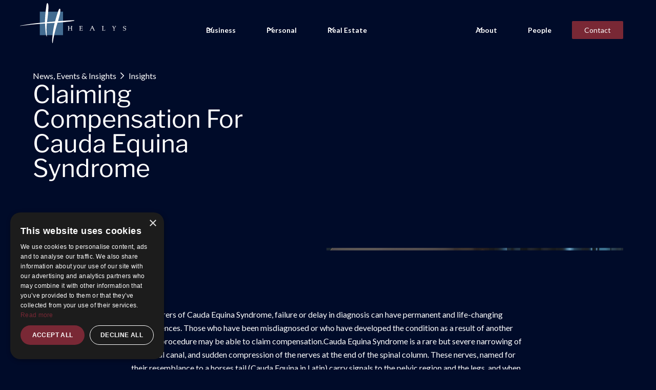

--- FILE ---
content_type: text/html; charset=utf-8
request_url: https://healys.com/news-events-insights/claiming-compensation-for-cauda-equina-syndrome
body_size: 17282
content:
<!DOCTYPE html><!-- Last Published: Fri Jan 23 2026 11:12:20 GMT+0000 (Coordinated Universal Time) --><html data-wf-domain="healys.com" data-wf-page="63f3b6f951e2a5ed52cf5433" data-wf-site="63e3b60d378690d07ccc3d2a" data-wf-collection="63f3b6f951e2a52ae3cf5431" data-wf-item-slug="claiming-compensation-for-cauda-equina-syndrome"><head><meta charset="utf-8"/><title>Claiming Compensation For Cauda Equina Syndrome - Healys LLP</title><meta content="Explore the avenues for claiming compensation due to Cauda Equina Syndrome, emphasising the importance of timely diagnosis and legal recourse at Healys LLP." name="description"/><meta content="" property="og:image"/><meta content="" property="twitter:image"/><meta content="width=device-width, initial-scale=1" name="viewport"/><meta content="cVw5_EyV32Z9XpoaRMruiToR_muef7HTanpd_l5XOCQ" name="google-site-verification"/><link href="https://cdn.prod.website-files.com/63e3b60d378690d07ccc3d2a/css/healys.shared.0e8f302fd.min.css" rel="stylesheet" type="text/css" integrity="sha384-Do8wL9HphKbMkjD/wMObzsbMF6K746weJctVh27s9vbDHqUwI4S6b5r0CuM/43k/" crossorigin="anonymous"/><link href="https://fonts.googleapis.com" rel="preconnect"/><link href="https://fonts.gstatic.com" rel="preconnect" crossorigin="anonymous"/><script src="https://ajax.googleapis.com/ajax/libs/webfont/1.6.26/webfont.js" type="text/javascript"></script><script type="text/javascript">WebFont.load({  google: {    families: ["Lato:100,100italic,300,300italic,400,400italic,700,700italic,900,900italic"]  }});</script><script type="text/javascript">!function(o,c){var n=c.documentElement,t=" w-mod-";n.className+=t+"js",("ontouchstart"in o||o.DocumentTouch&&c instanceof DocumentTouch)&&(n.className+=t+"touch")}(window,document);</script><link href="https://cdn.prod.website-files.com/63e3b60d378690d07ccc3d2a/63ea130d1995743c25434033_Favicon%2032x32.png" rel="shortcut icon" type="image/x-icon"/><link href="https://cdn.prod.website-files.com/63e3b60d378690d07ccc3d2a/63ea13118592308df593d94e_Webclip%20256x256.png" rel="apple-touch-icon"/><link href="https://healys.com/news-events-insights/claiming-compensation-for-cauda-equina-syndrome" rel="canonical"/><meta name="ahrefs-site-verification" content="df4a705a4b9aa052212fd2d6e7cf70f6055f7a9d0982ac47df96ad3e20280479">

<!-- Google tag (gtag.js) -->
<script async src="https://www.googletagmanager.com/gtag/js?id=AW-481222873"></script>
<script>
  window.dataLayer = window.dataLayer || [];
  function gtag(){dataLayer.push(arguments);}
  gtag('js', new Date());

  gtag('config', 'AW-481222873');
</script>
<!-- Google tag (gtag.js) -->
<script async src="https://www.googletagmanager.com/gtag/js?id=AW-10981661660"></script>
<script>
  window.dataLayer = window.dataLayer || [];
  function gtag(){dataLayer.push(arguments);}
  gtag('js', new Date());

  gtag('config', 'AW-10981661660');
</script>

<!-- Google Tag Manager -->
<script>(function(w,d,s,l,i){w[l]=w[l]||[];w[l].push({'gtm.start':
new Date().getTime(),event:'gtm.js'});var f=d.getElementsByTagName(s)[0],
j=d.createElement(s),dl=l!='dataLayer'?'&l='+l:'';j.async=true;j.src=
'https://www.googletagmanager.com/gtm.js?id='+i+dl;f.parentNode.insertBefore(j,f);
})(window,document,'script','dataLayer','GTM-KZPNT2M');</script>
<!-- End Google Tag Manager -->

<script type="text/javascript">
_linkedin_partner_id = "6401930";
window._linkedin_data_partner_ids = window._linkedin_data_partner_ids || [];
window._linkedin_data_partner_ids.push(_linkedin_partner_id);
</script><script type="text/javascript">
(function(l) {
if (!l){window.lintrk = function(a,b){window.lintrk.q.push([a,b])};
window.lintrk.q=[]}
var s = document.getElementsByTagName("script")[0];
var b = document.createElement("script");
b.type = "text/javascript";b.async = true;
b.src = "https://snap.licdn.com/li.lms-analytics/insight.min.js";
s.parentNode.insertBefore(b, s);})(window.lintrk);
</script>
<noscript>
<img height="1" width="1" style="display:none;" alt="" src="https://px.ads.linkedin.com/collect/?pid=6401930&fmt=gif" />
</noscript>
<script type="text/javascript" charset="UTF-8" src="//cdn.cookie-script.com/s/1f0588b944f61e284913bf0a4878fcac.js"></script>

<script async src="https://www.reviewsolicitors.co.uk/widget/rs.js"></script><script defer src="https://cdn.jsdelivr.net/npm/@finsweet/attributes-copyclip@1/copyclip.js"></script></head><body><div class="page-wrapper"><div class="global-styles w-embed"><style>

/* Make text look crisper and more legible in all browsers */
body {
  -webkit-font-smoothing: antialiased;
  -moz-osx-font-smoothing: grayscale;
  font-smoothing: antialiased;
  text-rendering: optimizeLegibility;
}

/* Focus state style for keyboard navigation for the focusable elements */
*[tabindex]:focus-visible,
  input[type="file"]:focus-visible {
   outline: 0.125rem solid #4d65ff;
   outline-offset: 0.125rem;
}

/* Get rid of top margin on first element in any rich text element */
.w-richtext > :not(div):first-child, .w-richtext > div:first-child > :first-child {
  margin-top: 0 !important;
}

/* Get rid of bottom margin on last element in any rich text element */
.w-richtext>:last-child, .w-richtext ol li:last-child, .w-richtext ul li:last-child {
	margin-bottom: 0 !important;
}

/* Prevent all click and hover interaction with an element */
.pointer-events-off {
	pointer-events: none;
}

/* Enables all click and hover interaction with an element */
.pointer-events-on {
  pointer-events: auto;
}

/* Create a class of .div-square which maintains a 1:1 dimension of a div */
.div-square::after {
	content: "";
	display: block;
	padding-bottom: 100%;
}

/* Make sure containers never lose their center alignment */
.container-medium,.container-small, .container-large {
	margin-right: auto !important;
  margin-left: auto !important;
}

/* 
Make the following elements inherit typography styles from the parent and not have hardcoded values. 
Important: You will not be able to style for example "All Links" in Designer with this CSS applied.
Uncomment this CSS to use it in the project. Leave this message for future hand-off.
*/
/*
a,
.w-input,
.w-select,
.w-tab-link,
.w-nav-link,
.w-dropdown-btn,
.w-dropdown-toggle,
.w-dropdown-link {
  color: inherit;
  text-decoration: inherit;
  font-size: inherit;
}
*/

/* Apply "..." after 3 lines of text */
.text-style-3lines {
	display: -webkit-box;
	overflow: hidden;
	-webkit-line-clamp: 3;
	-webkit-box-orient: vertical;
}

/* Apply "..." after 2 lines of text */
.text-style-2lines {
	display: -webkit-box;
	overflow: hidden;
	-webkit-line-clamp: 2;
	-webkit-box-orient: vertical;
}

/* Adds inline flex display */
.display-inlineflex {
  display: inline-flex;
}

/* These classes are never overwritten */
.hide {
  display: none !important;
}

@media screen and (max-width: 991px) {
    .hide, .hide-tablet {
        display: none !important;
    }
}
  @media screen and (max-width: 767px) {
    .hide-mobile-landscape{
      display: none !important;
    }
}
  @media screen and (max-width: 479px) {
    .hide-mobile{
      display: none !important;
    }
}
 
.margin-0 {
  margin: 0rem !important;
}
  
.padding-0 {
  padding: 0rem !important;
}

.spacing-clean {
padding: 0rem !important;
margin: 0rem !important;
}

.margin-top {
  margin-right: 0rem !important;
  margin-bottom: 0rem !important;
  margin-left: 0rem !important;
}

.padding-top {
  padding-right: 0rem !important;
  padding-bottom: 0rem !important;
  padding-left: 0rem !important;
}
  
.margin-right {
  margin-top: 0rem !important;
  margin-bottom: 0rem !important;
  margin-left: 0rem !important;
}

.padding-right {
  padding-top: 0rem !important;
  padding-bottom: 0rem !important;
  padding-left: 0rem !important;
}

.margin-bottom {
  margin-top: 0rem !important;
  margin-right: 0rem !important;
  margin-left: 0rem !important;
}

.padding-bottom {
  padding-top: 0rem !important;
  padding-right: 0rem !important;
  padding-left: 0rem !important;
}

.margin-left {
  margin-top: 0rem !important;
  margin-right: 0rem !important;
  margin-bottom: 0rem !important;
}
  
.padding-left {
  padding-top: 0rem !important;
  padding-right: 0rem !important;
  padding-bottom: 0rem !important;
}
  
.margin-horizontal {
  margin-top: 0rem !important;
  margin-bottom: 0rem !important;
}

.padding-horizontal {
  padding-top: 0rem !important;
  padding-bottom: 0rem !important;
}

.margin-vertical {
  margin-right: 0rem !important;
  margin-left: 0rem !important;
}
  
.padding-vertical {
  padding-right: 0rem !important;
  padding-left: 0rem !important;
}

</style>

 <style type="text/css">
      .sticky-track {
        pointer-events:none; 
      }
            .service-key-contact {
        pointer-events:auto; 
      }
    </style></div><main class="main-wrapper"><div data-animation="default" class="navbar_component w-nav" data-easing2="ease" fs-scrolldisable-element="smart-nav" data-easing="ease" data-collapse="medium" data-w-id="976d7f8e-bd06-d12e-3ab4-b2c7868647b4" role="banner" data-duration="400"><div class="navbar_container"><a href="/" class="navbar_logo-link w-nav-brand"><img src="https://cdn.prod.website-files.com/63e3b60d378690d07ccc3d2a/63e4c67f6e15bf1b39d220ad_website-logo.svg" loading="lazy" alt="" class="navbar_logo"/></a><nav role="navigation" id="w-node-_976d7f8e-bd06-d12e-3ab4-b2c7868647b8-868647b4" class="navbar_menu is-page-height-tablet w-nav-menu"><div data-hover="false" data-delay="200" class="navbar_menu-dropdown w-dropdown"><div class="navbar_dropdown-toggle w-dropdown-toggle"><div class="dropdown-icon w-embed"><svg width=" 100%" height=" 100%" viewBox="0 0 16 16" fill="none" xmlns="http://www.w3.org/2000/svg">
<path fill-rule="evenodd" clip-rule="evenodd" d="M2.55806 6.29544C2.46043 6.19781 2.46043 6.03952 2.55806 5.94189L3.44195 5.058C3.53958 4.96037 3.69787 4.96037 3.7955 5.058L8.00001 9.26251L12.2045 5.058C12.3021 4.96037 12.4604 4.96037 12.5581 5.058L13.4419 5.94189C13.5396 6.03952 13.5396 6.19781 13.4419 6.29544L8.17678 11.5606C8.07915 11.6582 7.92086 11.6582 7.82323 11.5606L2.55806 6.29544Z" fill="currentColor"/>
</svg></div><div>Business</div></div><nav class="navbar_dropdown-list w-dropdown-list"><a href="/business-law" class="navbar_dropdown-link w-inline-block"><div class="nav-h w-embed"><svg width="24" height="24" viewBox="0 0 24 24" fill="none" xmlns="http://www.w3.org/2000/svg">
<path fill-rule="evenodd" clip-rule="evenodd" d="M11.9247 11.6752C11.7251 13.6431 11.7447 15.5548 11.9247 17.4449C11.5986 17.1323 11.5446 16.6551 11.471 16.2127C11.2339 14.7878 11.1021 11.5909 11.0825 11.2858C11.1005 9.11133 11.3064 7.01523 11.6013 4.96522C11.6912 4.33485 11.7214 3.4052 12.0221 3.02009C12.571 2.8082 12.6223 4.33009 12.6054 4.86775C12.5805 5.64697 12.5133 6.40817 12.4757 6.94213C12.3592 8.59538 11.9263 11.5178 11.9247 11.6746" fill="currentcolor"/>
<path fill-rule="evenodd" clip-rule="evenodd" d="M16.7186 10.7979C19.1244 10.7529 21.5254 10.3339 24 10.4425C23.8232 10.665 23.4876 10.6825 23.223 10.7344C21.1729 11.1348 15.3525 11.512 15.3525 11.512C14.4013 11.5252 13.0399 11.6799 11.8865 11.7064C11.8865 11.7064 11.3767 11.7483 11.0771 11.7716C7.36128 12.0089 3.61157 12.3897 0 12.8734C0.793983 12.5264 1.71871 12.4655 2.62332 12.3225C5.29428 11.9003 8.20449 11.6047 11.0443 11.3176C11.5122 11.2577 16.2206 10.8398 16.7186 10.7979Z" fill="currentcolor"/>
<path fill-rule="evenodd" clip-rule="evenodd" d="M16.811 6.58403C16.9233 6.27785 17.1974 5.37468 17.5235 5.41706C17.9131 5.46738 17.7908 6.36155 17.7501 6.71328C17.5796 8.18272 17.1181 9.52662 16.7782 10.7979C16.7285 10.9558 14.7837 16.9067 14.4789 20.3276C14.3095 20.2201 14.2745 20.0325 14.2523 19.8408C14.1676 19.1288 14.2608 18.3682 14.3174 17.6695C14.4762 15.6814 14.8261 13.4767 15.321 11.5433C15.3829 11.2217 16.2796 8.02699 16.8116 6.58403" fill="currentcolor"/>
</svg></div><div class="text-size-small text-weight-bold">Business Law Services</div></a><div class="w-dyn-list"><div role="list" class="navbar-services-list w-dyn-items"><div role="listitem" class="nav-item w-dyn-item"><a href="/services/business-immigration" class="navbar_dropdown-link w-inline-block"><div class="nav-h w-embed"><svg width="24" height="24" viewBox="0 0 24 24" fill="none" xmlns="http://www.w3.org/2000/svg">
<path fill-rule="evenodd" clip-rule="evenodd" d="M11.9247 11.6752C11.7251 13.6431 11.7447 15.5548 11.9247 17.4449C11.5986 17.1323 11.5446 16.6551 11.471 16.2127C11.2339 14.7878 11.1021 11.5909 11.0825 11.2858C11.1005 9.11133 11.3064 7.01523 11.6013 4.96522C11.6912 4.33485 11.7214 3.4052 12.0221 3.02009C12.571 2.8082 12.6223 4.33009 12.6054 4.86775C12.5805 5.64697 12.5133 6.40817 12.4757 6.94213C12.3592 8.59538 11.9263 11.5178 11.9247 11.6746" fill="currentcolor"/>
<path fill-rule="evenodd" clip-rule="evenodd" d="M16.7186 10.7979C19.1244 10.7529 21.5254 10.3339 24 10.4425C23.8232 10.665 23.4876 10.6825 23.223 10.7344C21.1729 11.1348 15.3525 11.512 15.3525 11.512C14.4013 11.5252 13.0399 11.6799 11.8865 11.7064C11.8865 11.7064 11.3767 11.7483 11.0771 11.7716C7.36128 12.0089 3.61157 12.3897 0 12.8734C0.793983 12.5264 1.71871 12.4655 2.62332 12.3225C5.29428 11.9003 8.20449 11.6047 11.0443 11.3176C11.5122 11.2577 16.2206 10.8398 16.7186 10.7979Z" fill="currentcolor"/>
<path fill-rule="evenodd" clip-rule="evenodd" d="M16.811 6.58403C16.9233 6.27785 17.1974 5.37468 17.5235 5.41706C17.9131 5.46738 17.7908 6.36155 17.7501 6.71328C17.5796 8.18272 17.1181 9.52662 16.7782 10.7979C16.7285 10.9558 14.7837 16.9067 14.4789 20.3276C14.3095 20.2201 14.2745 20.0325 14.2523 19.8408C14.1676 19.1288 14.2608 18.3682 14.3174 17.6695C14.4762 15.6814 14.8261 13.4767 15.321 11.5433C15.3829 11.2217 16.2796 8.02699 16.8116 6.58403" fill="currentcolor"/>
</svg></div><div class="text-size-small text-weight-bold">Business Immigration</div></a></div><div role="listitem" class="nav-item w-dyn-item"><a href="/services/commercial-law" class="navbar_dropdown-link w-inline-block"><div class="nav-h w-embed"><svg width="24" height="24" viewBox="0 0 24 24" fill="none" xmlns="http://www.w3.org/2000/svg">
<path fill-rule="evenodd" clip-rule="evenodd" d="M11.9247 11.6752C11.7251 13.6431 11.7447 15.5548 11.9247 17.4449C11.5986 17.1323 11.5446 16.6551 11.471 16.2127C11.2339 14.7878 11.1021 11.5909 11.0825 11.2858C11.1005 9.11133 11.3064 7.01523 11.6013 4.96522C11.6912 4.33485 11.7214 3.4052 12.0221 3.02009C12.571 2.8082 12.6223 4.33009 12.6054 4.86775C12.5805 5.64697 12.5133 6.40817 12.4757 6.94213C12.3592 8.59538 11.9263 11.5178 11.9247 11.6746" fill="currentcolor"/>
<path fill-rule="evenodd" clip-rule="evenodd" d="M16.7186 10.7979C19.1244 10.7529 21.5254 10.3339 24 10.4425C23.8232 10.665 23.4876 10.6825 23.223 10.7344C21.1729 11.1348 15.3525 11.512 15.3525 11.512C14.4013 11.5252 13.0399 11.6799 11.8865 11.7064C11.8865 11.7064 11.3767 11.7483 11.0771 11.7716C7.36128 12.0089 3.61157 12.3897 0 12.8734C0.793983 12.5264 1.71871 12.4655 2.62332 12.3225C5.29428 11.9003 8.20449 11.6047 11.0443 11.3176C11.5122 11.2577 16.2206 10.8398 16.7186 10.7979Z" fill="currentcolor"/>
<path fill-rule="evenodd" clip-rule="evenodd" d="M16.811 6.58403C16.9233 6.27785 17.1974 5.37468 17.5235 5.41706C17.9131 5.46738 17.7908 6.36155 17.7501 6.71328C17.5796 8.18272 17.1181 9.52662 16.7782 10.7979C16.7285 10.9558 14.7837 16.9067 14.4789 20.3276C14.3095 20.2201 14.2745 20.0325 14.2523 19.8408C14.1676 19.1288 14.2608 18.3682 14.3174 17.6695C14.4762 15.6814 14.8261 13.4767 15.321 11.5433C15.3829 11.2217 16.2796 8.02699 16.8116 6.58403" fill="currentcolor"/>
</svg></div><div class="text-size-small text-weight-bold">Commercial Law</div></a></div><div role="listitem" class="nav-item w-dyn-item"><a href="/services/commercial-property" class="navbar_dropdown-link w-inline-block"><div class="nav-h w-embed"><svg width="24" height="24" viewBox="0 0 24 24" fill="none" xmlns="http://www.w3.org/2000/svg">
<path fill-rule="evenodd" clip-rule="evenodd" d="M11.9247 11.6752C11.7251 13.6431 11.7447 15.5548 11.9247 17.4449C11.5986 17.1323 11.5446 16.6551 11.471 16.2127C11.2339 14.7878 11.1021 11.5909 11.0825 11.2858C11.1005 9.11133 11.3064 7.01523 11.6013 4.96522C11.6912 4.33485 11.7214 3.4052 12.0221 3.02009C12.571 2.8082 12.6223 4.33009 12.6054 4.86775C12.5805 5.64697 12.5133 6.40817 12.4757 6.94213C12.3592 8.59538 11.9263 11.5178 11.9247 11.6746" fill="currentcolor"/>
<path fill-rule="evenodd" clip-rule="evenodd" d="M16.7186 10.7979C19.1244 10.7529 21.5254 10.3339 24 10.4425C23.8232 10.665 23.4876 10.6825 23.223 10.7344C21.1729 11.1348 15.3525 11.512 15.3525 11.512C14.4013 11.5252 13.0399 11.6799 11.8865 11.7064C11.8865 11.7064 11.3767 11.7483 11.0771 11.7716C7.36128 12.0089 3.61157 12.3897 0 12.8734C0.793983 12.5264 1.71871 12.4655 2.62332 12.3225C5.29428 11.9003 8.20449 11.6047 11.0443 11.3176C11.5122 11.2577 16.2206 10.8398 16.7186 10.7979Z" fill="currentcolor"/>
<path fill-rule="evenodd" clip-rule="evenodd" d="M16.811 6.58403C16.9233 6.27785 17.1974 5.37468 17.5235 5.41706C17.9131 5.46738 17.7908 6.36155 17.7501 6.71328C17.5796 8.18272 17.1181 9.52662 16.7782 10.7979C16.7285 10.9558 14.7837 16.9067 14.4789 20.3276C14.3095 20.2201 14.2745 20.0325 14.2523 19.8408C14.1676 19.1288 14.2608 18.3682 14.3174 17.6695C14.4762 15.6814 14.8261 13.4767 15.321 11.5433C15.3829 11.2217 16.2796 8.02699 16.8116 6.58403" fill="currentcolor"/>
</svg></div><div class="text-size-small text-weight-bold">Commercial Property</div></a></div><div role="listitem" class="nav-item w-dyn-item"><a href="/services/corporate-law" class="navbar_dropdown-link w-inline-block"><div class="nav-h w-embed"><svg width="24" height="24" viewBox="0 0 24 24" fill="none" xmlns="http://www.w3.org/2000/svg">
<path fill-rule="evenodd" clip-rule="evenodd" d="M11.9247 11.6752C11.7251 13.6431 11.7447 15.5548 11.9247 17.4449C11.5986 17.1323 11.5446 16.6551 11.471 16.2127C11.2339 14.7878 11.1021 11.5909 11.0825 11.2858C11.1005 9.11133 11.3064 7.01523 11.6013 4.96522C11.6912 4.33485 11.7214 3.4052 12.0221 3.02009C12.571 2.8082 12.6223 4.33009 12.6054 4.86775C12.5805 5.64697 12.5133 6.40817 12.4757 6.94213C12.3592 8.59538 11.9263 11.5178 11.9247 11.6746" fill="currentcolor"/>
<path fill-rule="evenodd" clip-rule="evenodd" d="M16.7186 10.7979C19.1244 10.7529 21.5254 10.3339 24 10.4425C23.8232 10.665 23.4876 10.6825 23.223 10.7344C21.1729 11.1348 15.3525 11.512 15.3525 11.512C14.4013 11.5252 13.0399 11.6799 11.8865 11.7064C11.8865 11.7064 11.3767 11.7483 11.0771 11.7716C7.36128 12.0089 3.61157 12.3897 0 12.8734C0.793983 12.5264 1.71871 12.4655 2.62332 12.3225C5.29428 11.9003 8.20449 11.6047 11.0443 11.3176C11.5122 11.2577 16.2206 10.8398 16.7186 10.7979Z" fill="currentcolor"/>
<path fill-rule="evenodd" clip-rule="evenodd" d="M16.811 6.58403C16.9233 6.27785 17.1974 5.37468 17.5235 5.41706C17.9131 5.46738 17.7908 6.36155 17.7501 6.71328C17.5796 8.18272 17.1181 9.52662 16.7782 10.7979C16.7285 10.9558 14.7837 16.9067 14.4789 20.3276C14.3095 20.2201 14.2745 20.0325 14.2523 19.8408C14.1676 19.1288 14.2608 18.3682 14.3174 17.6695C14.4762 15.6814 14.8261 13.4767 15.321 11.5433C15.3829 11.2217 16.2796 8.02699 16.8116 6.58403" fill="currentcolor"/>
</svg></div><div class="text-size-small text-weight-bold">Corporate Law</div></a></div><div role="listitem" class="nav-item w-dyn-item"><a href="/services/dispute-resolution-litigation" class="navbar_dropdown-link w-inline-block"><div class="nav-h w-embed"><svg width="24" height="24" viewBox="0 0 24 24" fill="none" xmlns="http://www.w3.org/2000/svg">
<path fill-rule="evenodd" clip-rule="evenodd" d="M11.9247 11.6752C11.7251 13.6431 11.7447 15.5548 11.9247 17.4449C11.5986 17.1323 11.5446 16.6551 11.471 16.2127C11.2339 14.7878 11.1021 11.5909 11.0825 11.2858C11.1005 9.11133 11.3064 7.01523 11.6013 4.96522C11.6912 4.33485 11.7214 3.4052 12.0221 3.02009C12.571 2.8082 12.6223 4.33009 12.6054 4.86775C12.5805 5.64697 12.5133 6.40817 12.4757 6.94213C12.3592 8.59538 11.9263 11.5178 11.9247 11.6746" fill="currentcolor"/>
<path fill-rule="evenodd" clip-rule="evenodd" d="M16.7186 10.7979C19.1244 10.7529 21.5254 10.3339 24 10.4425C23.8232 10.665 23.4876 10.6825 23.223 10.7344C21.1729 11.1348 15.3525 11.512 15.3525 11.512C14.4013 11.5252 13.0399 11.6799 11.8865 11.7064C11.8865 11.7064 11.3767 11.7483 11.0771 11.7716C7.36128 12.0089 3.61157 12.3897 0 12.8734C0.793983 12.5264 1.71871 12.4655 2.62332 12.3225C5.29428 11.9003 8.20449 11.6047 11.0443 11.3176C11.5122 11.2577 16.2206 10.8398 16.7186 10.7979Z" fill="currentcolor"/>
<path fill-rule="evenodd" clip-rule="evenodd" d="M16.811 6.58403C16.9233 6.27785 17.1974 5.37468 17.5235 5.41706C17.9131 5.46738 17.7908 6.36155 17.7501 6.71328C17.5796 8.18272 17.1181 9.52662 16.7782 10.7979C16.7285 10.9558 14.7837 16.9067 14.4789 20.3276C14.3095 20.2201 14.2745 20.0325 14.2523 19.8408C14.1676 19.1288 14.2608 18.3682 14.3174 17.6695C14.4762 15.6814 14.8261 13.4767 15.321 11.5433C15.3829 11.2217 16.2796 8.02699 16.8116 6.58403" fill="currentcolor"/>
</svg></div><div class="text-size-small text-weight-bold">Dispute Resolution &amp; Litigation</div></a></div><div role="listitem" class="nav-item w-dyn-item"><a href="/services/employment-law-for-businesses" class="navbar_dropdown-link w-inline-block"><div class="nav-h w-embed"><svg width="24" height="24" viewBox="0 0 24 24" fill="none" xmlns="http://www.w3.org/2000/svg">
<path fill-rule="evenodd" clip-rule="evenodd" d="M11.9247 11.6752C11.7251 13.6431 11.7447 15.5548 11.9247 17.4449C11.5986 17.1323 11.5446 16.6551 11.471 16.2127C11.2339 14.7878 11.1021 11.5909 11.0825 11.2858C11.1005 9.11133 11.3064 7.01523 11.6013 4.96522C11.6912 4.33485 11.7214 3.4052 12.0221 3.02009C12.571 2.8082 12.6223 4.33009 12.6054 4.86775C12.5805 5.64697 12.5133 6.40817 12.4757 6.94213C12.3592 8.59538 11.9263 11.5178 11.9247 11.6746" fill="currentcolor"/>
<path fill-rule="evenodd" clip-rule="evenodd" d="M16.7186 10.7979C19.1244 10.7529 21.5254 10.3339 24 10.4425C23.8232 10.665 23.4876 10.6825 23.223 10.7344C21.1729 11.1348 15.3525 11.512 15.3525 11.512C14.4013 11.5252 13.0399 11.6799 11.8865 11.7064C11.8865 11.7064 11.3767 11.7483 11.0771 11.7716C7.36128 12.0089 3.61157 12.3897 0 12.8734C0.793983 12.5264 1.71871 12.4655 2.62332 12.3225C5.29428 11.9003 8.20449 11.6047 11.0443 11.3176C11.5122 11.2577 16.2206 10.8398 16.7186 10.7979Z" fill="currentcolor"/>
<path fill-rule="evenodd" clip-rule="evenodd" d="M16.811 6.58403C16.9233 6.27785 17.1974 5.37468 17.5235 5.41706C17.9131 5.46738 17.7908 6.36155 17.7501 6.71328C17.5796 8.18272 17.1181 9.52662 16.7782 10.7979C16.7285 10.9558 14.7837 16.9067 14.4789 20.3276C14.3095 20.2201 14.2745 20.0325 14.2523 19.8408C14.1676 19.1288 14.2608 18.3682 14.3174 17.6695C14.4762 15.6814 14.8261 13.4767 15.321 11.5433C15.3829 11.2217 16.2796 8.02699 16.8116 6.58403" fill="currentcolor"/>
</svg></div><div class="text-size-small text-weight-bold">Employment Law for Businesses</div></a></div><div role="listitem" class="nav-item w-dyn-item"><a href="/services/international-services" class="navbar_dropdown-link w-inline-block"><div class="nav-h w-embed"><svg width="24" height="24" viewBox="0 0 24 24" fill="none" xmlns="http://www.w3.org/2000/svg">
<path fill-rule="evenodd" clip-rule="evenodd" d="M11.9247 11.6752C11.7251 13.6431 11.7447 15.5548 11.9247 17.4449C11.5986 17.1323 11.5446 16.6551 11.471 16.2127C11.2339 14.7878 11.1021 11.5909 11.0825 11.2858C11.1005 9.11133 11.3064 7.01523 11.6013 4.96522C11.6912 4.33485 11.7214 3.4052 12.0221 3.02009C12.571 2.8082 12.6223 4.33009 12.6054 4.86775C12.5805 5.64697 12.5133 6.40817 12.4757 6.94213C12.3592 8.59538 11.9263 11.5178 11.9247 11.6746" fill="currentcolor"/>
<path fill-rule="evenodd" clip-rule="evenodd" d="M16.7186 10.7979C19.1244 10.7529 21.5254 10.3339 24 10.4425C23.8232 10.665 23.4876 10.6825 23.223 10.7344C21.1729 11.1348 15.3525 11.512 15.3525 11.512C14.4013 11.5252 13.0399 11.6799 11.8865 11.7064C11.8865 11.7064 11.3767 11.7483 11.0771 11.7716C7.36128 12.0089 3.61157 12.3897 0 12.8734C0.793983 12.5264 1.71871 12.4655 2.62332 12.3225C5.29428 11.9003 8.20449 11.6047 11.0443 11.3176C11.5122 11.2577 16.2206 10.8398 16.7186 10.7979Z" fill="currentcolor"/>
<path fill-rule="evenodd" clip-rule="evenodd" d="M16.811 6.58403C16.9233 6.27785 17.1974 5.37468 17.5235 5.41706C17.9131 5.46738 17.7908 6.36155 17.7501 6.71328C17.5796 8.18272 17.1181 9.52662 16.7782 10.7979C16.7285 10.9558 14.7837 16.9067 14.4789 20.3276C14.3095 20.2201 14.2745 20.0325 14.2523 19.8408C14.1676 19.1288 14.2608 18.3682 14.3174 17.6695C14.4762 15.6814 14.8261 13.4767 15.321 11.5433C15.3829 11.2217 16.2796 8.02699 16.8116 6.58403" fill="currentcolor"/>
</svg></div><div class="text-size-small text-weight-bold">International Services</div></a></div><div role="listitem" class="nav-item w-dyn-item"><a href="/services/professional-negligence" class="navbar_dropdown-link w-inline-block"><div class="nav-h w-embed"><svg width="24" height="24" viewBox="0 0 24 24" fill="none" xmlns="http://www.w3.org/2000/svg">
<path fill-rule="evenodd" clip-rule="evenodd" d="M11.9247 11.6752C11.7251 13.6431 11.7447 15.5548 11.9247 17.4449C11.5986 17.1323 11.5446 16.6551 11.471 16.2127C11.2339 14.7878 11.1021 11.5909 11.0825 11.2858C11.1005 9.11133 11.3064 7.01523 11.6013 4.96522C11.6912 4.33485 11.7214 3.4052 12.0221 3.02009C12.571 2.8082 12.6223 4.33009 12.6054 4.86775C12.5805 5.64697 12.5133 6.40817 12.4757 6.94213C12.3592 8.59538 11.9263 11.5178 11.9247 11.6746" fill="currentcolor"/>
<path fill-rule="evenodd" clip-rule="evenodd" d="M16.7186 10.7979C19.1244 10.7529 21.5254 10.3339 24 10.4425C23.8232 10.665 23.4876 10.6825 23.223 10.7344C21.1729 11.1348 15.3525 11.512 15.3525 11.512C14.4013 11.5252 13.0399 11.6799 11.8865 11.7064C11.8865 11.7064 11.3767 11.7483 11.0771 11.7716C7.36128 12.0089 3.61157 12.3897 0 12.8734C0.793983 12.5264 1.71871 12.4655 2.62332 12.3225C5.29428 11.9003 8.20449 11.6047 11.0443 11.3176C11.5122 11.2577 16.2206 10.8398 16.7186 10.7979Z" fill="currentcolor"/>
<path fill-rule="evenodd" clip-rule="evenodd" d="M16.811 6.58403C16.9233 6.27785 17.1974 5.37468 17.5235 5.41706C17.9131 5.46738 17.7908 6.36155 17.7501 6.71328C17.5796 8.18272 17.1181 9.52662 16.7782 10.7979C16.7285 10.9558 14.7837 16.9067 14.4789 20.3276C14.3095 20.2201 14.2745 20.0325 14.2523 19.8408C14.1676 19.1288 14.2608 18.3682 14.3174 17.6695C14.4762 15.6814 14.8261 13.4767 15.321 11.5433C15.3829 11.2217 16.2796 8.02699 16.8116 6.58403" fill="currentcolor"/>
</svg></div><div class="text-size-small text-weight-bold">Professional Negligence</div></a></div><div role="listitem" class="nav-item w-dyn-item"><a href="/services/real-estate-finance" class="navbar_dropdown-link w-inline-block"><div class="nav-h w-embed"><svg width="24" height="24" viewBox="0 0 24 24" fill="none" xmlns="http://www.w3.org/2000/svg">
<path fill-rule="evenodd" clip-rule="evenodd" d="M11.9247 11.6752C11.7251 13.6431 11.7447 15.5548 11.9247 17.4449C11.5986 17.1323 11.5446 16.6551 11.471 16.2127C11.2339 14.7878 11.1021 11.5909 11.0825 11.2858C11.1005 9.11133 11.3064 7.01523 11.6013 4.96522C11.6912 4.33485 11.7214 3.4052 12.0221 3.02009C12.571 2.8082 12.6223 4.33009 12.6054 4.86775C12.5805 5.64697 12.5133 6.40817 12.4757 6.94213C12.3592 8.59538 11.9263 11.5178 11.9247 11.6746" fill="currentcolor"/>
<path fill-rule="evenodd" clip-rule="evenodd" d="M16.7186 10.7979C19.1244 10.7529 21.5254 10.3339 24 10.4425C23.8232 10.665 23.4876 10.6825 23.223 10.7344C21.1729 11.1348 15.3525 11.512 15.3525 11.512C14.4013 11.5252 13.0399 11.6799 11.8865 11.7064C11.8865 11.7064 11.3767 11.7483 11.0771 11.7716C7.36128 12.0089 3.61157 12.3897 0 12.8734C0.793983 12.5264 1.71871 12.4655 2.62332 12.3225C5.29428 11.9003 8.20449 11.6047 11.0443 11.3176C11.5122 11.2577 16.2206 10.8398 16.7186 10.7979Z" fill="currentcolor"/>
<path fill-rule="evenodd" clip-rule="evenodd" d="M16.811 6.58403C16.9233 6.27785 17.1974 5.37468 17.5235 5.41706C17.9131 5.46738 17.7908 6.36155 17.7501 6.71328C17.5796 8.18272 17.1181 9.52662 16.7782 10.7979C16.7285 10.9558 14.7837 16.9067 14.4789 20.3276C14.3095 20.2201 14.2745 20.0325 14.2523 19.8408C14.1676 19.1288 14.2608 18.3682 14.3174 17.6695C14.4762 15.6814 14.8261 13.4767 15.321 11.5433C15.3829 11.2217 16.2796 8.02699 16.8116 6.58403" fill="currentcolor"/>
</svg></div><div class="text-size-small text-weight-bold">Real Estate Finance</div></a></div><div role="listitem" class="nav-item w-dyn-item"><a href="/services/tech-media-law" class="navbar_dropdown-link w-inline-block"><div class="nav-h w-embed"><svg width="24" height="24" viewBox="0 0 24 24" fill="none" xmlns="http://www.w3.org/2000/svg">
<path fill-rule="evenodd" clip-rule="evenodd" d="M11.9247 11.6752C11.7251 13.6431 11.7447 15.5548 11.9247 17.4449C11.5986 17.1323 11.5446 16.6551 11.471 16.2127C11.2339 14.7878 11.1021 11.5909 11.0825 11.2858C11.1005 9.11133 11.3064 7.01523 11.6013 4.96522C11.6912 4.33485 11.7214 3.4052 12.0221 3.02009C12.571 2.8082 12.6223 4.33009 12.6054 4.86775C12.5805 5.64697 12.5133 6.40817 12.4757 6.94213C12.3592 8.59538 11.9263 11.5178 11.9247 11.6746" fill="currentcolor"/>
<path fill-rule="evenodd" clip-rule="evenodd" d="M16.7186 10.7979C19.1244 10.7529 21.5254 10.3339 24 10.4425C23.8232 10.665 23.4876 10.6825 23.223 10.7344C21.1729 11.1348 15.3525 11.512 15.3525 11.512C14.4013 11.5252 13.0399 11.6799 11.8865 11.7064C11.8865 11.7064 11.3767 11.7483 11.0771 11.7716C7.36128 12.0089 3.61157 12.3897 0 12.8734C0.793983 12.5264 1.71871 12.4655 2.62332 12.3225C5.29428 11.9003 8.20449 11.6047 11.0443 11.3176C11.5122 11.2577 16.2206 10.8398 16.7186 10.7979Z" fill="currentcolor"/>
<path fill-rule="evenodd" clip-rule="evenodd" d="M16.811 6.58403C16.9233 6.27785 17.1974 5.37468 17.5235 5.41706C17.9131 5.46738 17.7908 6.36155 17.7501 6.71328C17.5796 8.18272 17.1181 9.52662 16.7782 10.7979C16.7285 10.9558 14.7837 16.9067 14.4789 20.3276C14.3095 20.2201 14.2745 20.0325 14.2523 19.8408C14.1676 19.1288 14.2608 18.3682 14.3174 17.6695C14.4762 15.6814 14.8261 13.4767 15.321 11.5433C15.3829 11.2217 16.2796 8.02699 16.8116 6.58403" fill="currentcolor"/>
</svg></div><div class="text-size-small text-weight-bold">Tech &amp; Media Law</div></a></div></div></div></nav></div><div data-hover="false" data-delay="200" data-w-id="130f7025-6bd4-465e-e928-7b92a64da6b1" class="navbar_menu-dropdown w-dropdown"><div class="navbar_dropdown-toggle w-dropdown-toggle"><div class="dropdown-icon w-embed"><svg width=" 100%" height=" 100%" viewBox="0 0 16 16" fill="none" xmlns="http://www.w3.org/2000/svg">
<path fill-rule="evenodd" clip-rule="evenodd" d="M2.55806 6.29544C2.46043 6.19781 2.46043 6.03952 2.55806 5.94189L3.44195 5.058C3.53958 4.96037 3.69787 4.96037 3.7955 5.058L8.00001 9.26251L12.2045 5.058C12.3021 4.96037 12.4604 4.96037 12.5581 5.058L13.4419 5.94189C13.5396 6.03952 13.5396 6.19781 13.4419 6.29544L8.17678 11.5606C8.07915 11.6582 7.92086 11.6582 7.82323 11.5606L2.55806 6.29544Z" fill="currentColor"/>
</svg></div><div>Personal</div></div><nav class="navbar_dropdown-list w-dropdown-list"><a href="/personal-law" class="navbar_dropdown-link w-inline-block"><div class="nav-h w-embed"><svg width="24" height="24" viewBox="0 0 24 24" fill="none" xmlns="http://www.w3.org/2000/svg">
<path fill-rule="evenodd" clip-rule="evenodd" d="M11.9247 11.6752C11.7251 13.6431 11.7447 15.5548 11.9247 17.4449C11.5986 17.1323 11.5446 16.6551 11.471 16.2127C11.2339 14.7878 11.1021 11.5909 11.0825 11.2858C11.1005 9.11133 11.3064 7.01523 11.6013 4.96522C11.6912 4.33485 11.7214 3.4052 12.0221 3.02009C12.571 2.8082 12.6223 4.33009 12.6054 4.86775C12.5805 5.64697 12.5133 6.40817 12.4757 6.94213C12.3592 8.59538 11.9263 11.5178 11.9247 11.6746" fill="currentcolor"/>
<path fill-rule="evenodd" clip-rule="evenodd" d="M16.7186 10.7979C19.1244 10.7529 21.5254 10.3339 24 10.4425C23.8232 10.665 23.4876 10.6825 23.223 10.7344C21.1729 11.1348 15.3525 11.512 15.3525 11.512C14.4013 11.5252 13.0399 11.6799 11.8865 11.7064C11.8865 11.7064 11.3767 11.7483 11.0771 11.7716C7.36128 12.0089 3.61157 12.3897 0 12.8734C0.793983 12.5264 1.71871 12.4655 2.62332 12.3225C5.29428 11.9003 8.20449 11.6047 11.0443 11.3176C11.5122 11.2577 16.2206 10.8398 16.7186 10.7979Z" fill="currentcolor"/>
<path fill-rule="evenodd" clip-rule="evenodd" d="M16.811 6.58403C16.9233 6.27785 17.1974 5.37468 17.5235 5.41706C17.9131 5.46738 17.7908 6.36155 17.7501 6.71328C17.5796 8.18272 17.1181 9.52662 16.7782 10.7979C16.7285 10.9558 14.7837 16.9067 14.4789 20.3276C14.3095 20.2201 14.2745 20.0325 14.2523 19.8408C14.1676 19.1288 14.2608 18.3682 14.3174 17.6695C14.4762 15.6814 14.8261 13.4767 15.321 11.5433C15.3829 11.2217 16.2796 8.02699 16.8116 6.58403" fill="currentcolor"/>
</svg></div><div class="text-size-small text-weight-bold">Personal Law Services</div></a><div class="nav-collection-list-wrap w-dyn-list"><div role="list" class="navbar-services-list w-dyn-items"><div role="listitem" class="nav-item w-dyn-item"><a href="/services/contentious-probate" class="navbar_dropdown-link w-inline-block"><div class="nav-h w-embed"><svg width="24" height="24" viewBox="0 0 24 24" fill="none" xmlns="http://www.w3.org/2000/svg">
<path fill-rule="evenodd" clip-rule="evenodd" d="M11.9247 11.6752C11.7251 13.6431 11.7447 15.5548 11.9247 17.4449C11.5986 17.1323 11.5446 16.6551 11.471 16.2127C11.2339 14.7878 11.1021 11.5909 11.0825 11.2858C11.1005 9.11133 11.3064 7.01523 11.6013 4.96522C11.6912 4.33485 11.7214 3.4052 12.0221 3.02009C12.571 2.8082 12.6223 4.33009 12.6054 4.86775C12.5805 5.64697 12.5133 6.40817 12.4757 6.94213C12.3592 8.59538 11.9263 11.5178 11.9247 11.6746" fill="currentcolor"/>
<path fill-rule="evenodd" clip-rule="evenodd" d="M16.7186 10.7979C19.1244 10.7529 21.5254 10.3339 24 10.4425C23.8232 10.665 23.4876 10.6825 23.223 10.7344C21.1729 11.1348 15.3525 11.512 15.3525 11.512C14.4013 11.5252 13.0399 11.6799 11.8865 11.7064C11.8865 11.7064 11.3767 11.7483 11.0771 11.7716C7.36128 12.0089 3.61157 12.3897 0 12.8734C0.793983 12.5264 1.71871 12.4655 2.62332 12.3225C5.29428 11.9003 8.20449 11.6047 11.0443 11.3176C11.5122 11.2577 16.2206 10.8398 16.7186 10.7979Z" fill="currentcolor"/>
<path fill-rule="evenodd" clip-rule="evenodd" d="M16.811 6.58403C16.9233 6.27785 17.1974 5.37468 17.5235 5.41706C17.9131 5.46738 17.7908 6.36155 17.7501 6.71328C17.5796 8.18272 17.1181 9.52662 16.7782 10.7979C16.7285 10.9558 14.7837 16.9067 14.4789 20.3276C14.3095 20.2201 14.2745 20.0325 14.2523 19.8408C14.1676 19.1288 14.2608 18.3682 14.3174 17.6695C14.4762 15.6814 14.8261 13.4767 15.321 11.5433C15.3829 11.2217 16.2796 8.02699 16.8116 6.58403" fill="currentcolor"/>
</svg></div><div class="text-size-small text-weight-bold">Contentious Probate</div></a></div><div role="listitem" class="nav-item w-dyn-item"><a href="/services/dispute-resolution-litigation" class="navbar_dropdown-link w-inline-block"><div class="nav-h w-embed"><svg width="24" height="24" viewBox="0 0 24 24" fill="none" xmlns="http://www.w3.org/2000/svg">
<path fill-rule="evenodd" clip-rule="evenodd" d="M11.9247 11.6752C11.7251 13.6431 11.7447 15.5548 11.9247 17.4449C11.5986 17.1323 11.5446 16.6551 11.471 16.2127C11.2339 14.7878 11.1021 11.5909 11.0825 11.2858C11.1005 9.11133 11.3064 7.01523 11.6013 4.96522C11.6912 4.33485 11.7214 3.4052 12.0221 3.02009C12.571 2.8082 12.6223 4.33009 12.6054 4.86775C12.5805 5.64697 12.5133 6.40817 12.4757 6.94213C12.3592 8.59538 11.9263 11.5178 11.9247 11.6746" fill="currentcolor"/>
<path fill-rule="evenodd" clip-rule="evenodd" d="M16.7186 10.7979C19.1244 10.7529 21.5254 10.3339 24 10.4425C23.8232 10.665 23.4876 10.6825 23.223 10.7344C21.1729 11.1348 15.3525 11.512 15.3525 11.512C14.4013 11.5252 13.0399 11.6799 11.8865 11.7064C11.8865 11.7064 11.3767 11.7483 11.0771 11.7716C7.36128 12.0089 3.61157 12.3897 0 12.8734C0.793983 12.5264 1.71871 12.4655 2.62332 12.3225C5.29428 11.9003 8.20449 11.6047 11.0443 11.3176C11.5122 11.2577 16.2206 10.8398 16.7186 10.7979Z" fill="currentcolor"/>
<path fill-rule="evenodd" clip-rule="evenodd" d="M16.811 6.58403C16.9233 6.27785 17.1974 5.37468 17.5235 5.41706C17.9131 5.46738 17.7908 6.36155 17.7501 6.71328C17.5796 8.18272 17.1181 9.52662 16.7782 10.7979C16.7285 10.9558 14.7837 16.9067 14.4789 20.3276C14.3095 20.2201 14.2745 20.0325 14.2523 19.8408C14.1676 19.1288 14.2608 18.3682 14.3174 17.6695C14.4762 15.6814 14.8261 13.4767 15.321 11.5433C15.3829 11.2217 16.2796 8.02699 16.8116 6.58403" fill="currentcolor"/>
</svg></div><div class="text-size-small text-weight-bold">Dispute Resolution &amp; Litigation</div></a></div><div role="listitem" class="nav-item w-dyn-item"><a href="/services/employment-law-for-employees" class="navbar_dropdown-link w-inline-block"><div class="nav-h w-embed"><svg width="24" height="24" viewBox="0 0 24 24" fill="none" xmlns="http://www.w3.org/2000/svg">
<path fill-rule="evenodd" clip-rule="evenodd" d="M11.9247 11.6752C11.7251 13.6431 11.7447 15.5548 11.9247 17.4449C11.5986 17.1323 11.5446 16.6551 11.471 16.2127C11.2339 14.7878 11.1021 11.5909 11.0825 11.2858C11.1005 9.11133 11.3064 7.01523 11.6013 4.96522C11.6912 4.33485 11.7214 3.4052 12.0221 3.02009C12.571 2.8082 12.6223 4.33009 12.6054 4.86775C12.5805 5.64697 12.5133 6.40817 12.4757 6.94213C12.3592 8.59538 11.9263 11.5178 11.9247 11.6746" fill="currentcolor"/>
<path fill-rule="evenodd" clip-rule="evenodd" d="M16.7186 10.7979C19.1244 10.7529 21.5254 10.3339 24 10.4425C23.8232 10.665 23.4876 10.6825 23.223 10.7344C21.1729 11.1348 15.3525 11.512 15.3525 11.512C14.4013 11.5252 13.0399 11.6799 11.8865 11.7064C11.8865 11.7064 11.3767 11.7483 11.0771 11.7716C7.36128 12.0089 3.61157 12.3897 0 12.8734C0.793983 12.5264 1.71871 12.4655 2.62332 12.3225C5.29428 11.9003 8.20449 11.6047 11.0443 11.3176C11.5122 11.2577 16.2206 10.8398 16.7186 10.7979Z" fill="currentcolor"/>
<path fill-rule="evenodd" clip-rule="evenodd" d="M16.811 6.58403C16.9233 6.27785 17.1974 5.37468 17.5235 5.41706C17.9131 5.46738 17.7908 6.36155 17.7501 6.71328C17.5796 8.18272 17.1181 9.52662 16.7782 10.7979C16.7285 10.9558 14.7837 16.9067 14.4789 20.3276C14.3095 20.2201 14.2745 20.0325 14.2523 19.8408C14.1676 19.1288 14.2608 18.3682 14.3174 17.6695C14.4762 15.6814 14.8261 13.4767 15.321 11.5433C15.3829 11.2217 16.2796 8.02699 16.8116 6.58403" fill="currentcolor"/>
</svg></div><div class="text-size-small text-weight-bold">Employment Law for Employees</div></a></div><div role="listitem" class="nav-item w-dyn-item"><a href="/services/private-immigration" class="navbar_dropdown-link w-inline-block"><div class="nav-h w-embed"><svg width="24" height="24" viewBox="0 0 24 24" fill="none" xmlns="http://www.w3.org/2000/svg">
<path fill-rule="evenodd" clip-rule="evenodd" d="M11.9247 11.6752C11.7251 13.6431 11.7447 15.5548 11.9247 17.4449C11.5986 17.1323 11.5446 16.6551 11.471 16.2127C11.2339 14.7878 11.1021 11.5909 11.0825 11.2858C11.1005 9.11133 11.3064 7.01523 11.6013 4.96522C11.6912 4.33485 11.7214 3.4052 12.0221 3.02009C12.571 2.8082 12.6223 4.33009 12.6054 4.86775C12.5805 5.64697 12.5133 6.40817 12.4757 6.94213C12.3592 8.59538 11.9263 11.5178 11.9247 11.6746" fill="currentcolor"/>
<path fill-rule="evenodd" clip-rule="evenodd" d="M16.7186 10.7979C19.1244 10.7529 21.5254 10.3339 24 10.4425C23.8232 10.665 23.4876 10.6825 23.223 10.7344C21.1729 11.1348 15.3525 11.512 15.3525 11.512C14.4013 11.5252 13.0399 11.6799 11.8865 11.7064C11.8865 11.7064 11.3767 11.7483 11.0771 11.7716C7.36128 12.0089 3.61157 12.3897 0 12.8734C0.793983 12.5264 1.71871 12.4655 2.62332 12.3225C5.29428 11.9003 8.20449 11.6047 11.0443 11.3176C11.5122 11.2577 16.2206 10.8398 16.7186 10.7979Z" fill="currentcolor"/>
<path fill-rule="evenodd" clip-rule="evenodd" d="M16.811 6.58403C16.9233 6.27785 17.1974 5.37468 17.5235 5.41706C17.9131 5.46738 17.7908 6.36155 17.7501 6.71328C17.5796 8.18272 17.1181 9.52662 16.7782 10.7979C16.7285 10.9558 14.7837 16.9067 14.4789 20.3276C14.3095 20.2201 14.2745 20.0325 14.2523 19.8408C14.1676 19.1288 14.2608 18.3682 14.3174 17.6695C14.4762 15.6814 14.8261 13.4767 15.321 11.5433C15.3829 11.2217 16.2796 8.02699 16.8116 6.58403" fill="currentcolor"/>
</svg></div><div class="text-size-small text-weight-bold">Immigration Solicitors</div></a></div><div role="listitem" class="nav-item w-dyn-item"><a href="/services/leasehold-services" class="navbar_dropdown-link w-inline-block"><div class="nav-h w-embed"><svg width="24" height="24" viewBox="0 0 24 24" fill="none" xmlns="http://www.w3.org/2000/svg">
<path fill-rule="evenodd" clip-rule="evenodd" d="M11.9247 11.6752C11.7251 13.6431 11.7447 15.5548 11.9247 17.4449C11.5986 17.1323 11.5446 16.6551 11.471 16.2127C11.2339 14.7878 11.1021 11.5909 11.0825 11.2858C11.1005 9.11133 11.3064 7.01523 11.6013 4.96522C11.6912 4.33485 11.7214 3.4052 12.0221 3.02009C12.571 2.8082 12.6223 4.33009 12.6054 4.86775C12.5805 5.64697 12.5133 6.40817 12.4757 6.94213C12.3592 8.59538 11.9263 11.5178 11.9247 11.6746" fill="currentcolor"/>
<path fill-rule="evenodd" clip-rule="evenodd" d="M16.7186 10.7979C19.1244 10.7529 21.5254 10.3339 24 10.4425C23.8232 10.665 23.4876 10.6825 23.223 10.7344C21.1729 11.1348 15.3525 11.512 15.3525 11.512C14.4013 11.5252 13.0399 11.6799 11.8865 11.7064C11.8865 11.7064 11.3767 11.7483 11.0771 11.7716C7.36128 12.0089 3.61157 12.3897 0 12.8734C0.793983 12.5264 1.71871 12.4655 2.62332 12.3225C5.29428 11.9003 8.20449 11.6047 11.0443 11.3176C11.5122 11.2577 16.2206 10.8398 16.7186 10.7979Z" fill="currentcolor"/>
<path fill-rule="evenodd" clip-rule="evenodd" d="M16.811 6.58403C16.9233 6.27785 17.1974 5.37468 17.5235 5.41706C17.9131 5.46738 17.7908 6.36155 17.7501 6.71328C17.5796 8.18272 17.1181 9.52662 16.7782 10.7979C16.7285 10.9558 14.7837 16.9067 14.4789 20.3276C14.3095 20.2201 14.2745 20.0325 14.2523 19.8408C14.1676 19.1288 14.2608 18.3682 14.3174 17.6695C14.4762 15.6814 14.8261 13.4767 15.321 11.5433C15.3829 11.2217 16.2796 8.02699 16.8116 6.58403" fill="currentcolor"/>
</svg></div><div class="text-size-small text-weight-bold">Leasehold Services</div></a></div><div role="listitem" class="nav-item w-dyn-item"><a href="/services/personal-injury" class="navbar_dropdown-link w-inline-block"><div class="nav-h w-embed"><svg width="24" height="24" viewBox="0 0 24 24" fill="none" xmlns="http://www.w3.org/2000/svg">
<path fill-rule="evenodd" clip-rule="evenodd" d="M11.9247 11.6752C11.7251 13.6431 11.7447 15.5548 11.9247 17.4449C11.5986 17.1323 11.5446 16.6551 11.471 16.2127C11.2339 14.7878 11.1021 11.5909 11.0825 11.2858C11.1005 9.11133 11.3064 7.01523 11.6013 4.96522C11.6912 4.33485 11.7214 3.4052 12.0221 3.02009C12.571 2.8082 12.6223 4.33009 12.6054 4.86775C12.5805 5.64697 12.5133 6.40817 12.4757 6.94213C12.3592 8.59538 11.9263 11.5178 11.9247 11.6746" fill="currentcolor"/>
<path fill-rule="evenodd" clip-rule="evenodd" d="M16.7186 10.7979C19.1244 10.7529 21.5254 10.3339 24 10.4425C23.8232 10.665 23.4876 10.6825 23.223 10.7344C21.1729 11.1348 15.3525 11.512 15.3525 11.512C14.4013 11.5252 13.0399 11.6799 11.8865 11.7064C11.8865 11.7064 11.3767 11.7483 11.0771 11.7716C7.36128 12.0089 3.61157 12.3897 0 12.8734C0.793983 12.5264 1.71871 12.4655 2.62332 12.3225C5.29428 11.9003 8.20449 11.6047 11.0443 11.3176C11.5122 11.2577 16.2206 10.8398 16.7186 10.7979Z" fill="currentcolor"/>
<path fill-rule="evenodd" clip-rule="evenodd" d="M16.811 6.58403C16.9233 6.27785 17.1974 5.37468 17.5235 5.41706C17.9131 5.46738 17.7908 6.36155 17.7501 6.71328C17.5796 8.18272 17.1181 9.52662 16.7782 10.7979C16.7285 10.9558 14.7837 16.9067 14.4789 20.3276C14.3095 20.2201 14.2745 20.0325 14.2523 19.8408C14.1676 19.1288 14.2608 18.3682 14.3174 17.6695C14.4762 15.6814 14.8261 13.4767 15.321 11.5433C15.3829 11.2217 16.2796 8.02699 16.8116 6.58403" fill="currentcolor"/>
</svg></div><div class="text-size-small text-weight-bold">Personal Injury </div></a></div><div role="listitem" class="nav-item w-dyn-item"><a href="/services/professional-negligence" class="navbar_dropdown-link w-inline-block"><div class="nav-h w-embed"><svg width="24" height="24" viewBox="0 0 24 24" fill="none" xmlns="http://www.w3.org/2000/svg">
<path fill-rule="evenodd" clip-rule="evenodd" d="M11.9247 11.6752C11.7251 13.6431 11.7447 15.5548 11.9247 17.4449C11.5986 17.1323 11.5446 16.6551 11.471 16.2127C11.2339 14.7878 11.1021 11.5909 11.0825 11.2858C11.1005 9.11133 11.3064 7.01523 11.6013 4.96522C11.6912 4.33485 11.7214 3.4052 12.0221 3.02009C12.571 2.8082 12.6223 4.33009 12.6054 4.86775C12.5805 5.64697 12.5133 6.40817 12.4757 6.94213C12.3592 8.59538 11.9263 11.5178 11.9247 11.6746" fill="currentcolor"/>
<path fill-rule="evenodd" clip-rule="evenodd" d="M16.7186 10.7979C19.1244 10.7529 21.5254 10.3339 24 10.4425C23.8232 10.665 23.4876 10.6825 23.223 10.7344C21.1729 11.1348 15.3525 11.512 15.3525 11.512C14.4013 11.5252 13.0399 11.6799 11.8865 11.7064C11.8865 11.7064 11.3767 11.7483 11.0771 11.7716C7.36128 12.0089 3.61157 12.3897 0 12.8734C0.793983 12.5264 1.71871 12.4655 2.62332 12.3225C5.29428 11.9003 8.20449 11.6047 11.0443 11.3176C11.5122 11.2577 16.2206 10.8398 16.7186 10.7979Z" fill="currentcolor"/>
<path fill-rule="evenodd" clip-rule="evenodd" d="M16.811 6.58403C16.9233 6.27785 17.1974 5.37468 17.5235 5.41706C17.9131 5.46738 17.7908 6.36155 17.7501 6.71328C17.5796 8.18272 17.1181 9.52662 16.7782 10.7979C16.7285 10.9558 14.7837 16.9067 14.4789 20.3276C14.3095 20.2201 14.2745 20.0325 14.2523 19.8408C14.1676 19.1288 14.2608 18.3682 14.3174 17.6695C14.4762 15.6814 14.8261 13.4767 15.321 11.5433C15.3829 11.2217 16.2796 8.02699 16.8116 6.58403" fill="currentcolor"/>
</svg></div><div class="text-size-small text-weight-bold">Professional Negligence</div></a></div><div role="listitem" class="nav-item w-dyn-item"><a href="/services/property-disputes" class="navbar_dropdown-link w-inline-block"><div class="nav-h w-embed"><svg width="24" height="24" viewBox="0 0 24 24" fill="none" xmlns="http://www.w3.org/2000/svg">
<path fill-rule="evenodd" clip-rule="evenodd" d="M11.9247 11.6752C11.7251 13.6431 11.7447 15.5548 11.9247 17.4449C11.5986 17.1323 11.5446 16.6551 11.471 16.2127C11.2339 14.7878 11.1021 11.5909 11.0825 11.2858C11.1005 9.11133 11.3064 7.01523 11.6013 4.96522C11.6912 4.33485 11.7214 3.4052 12.0221 3.02009C12.571 2.8082 12.6223 4.33009 12.6054 4.86775C12.5805 5.64697 12.5133 6.40817 12.4757 6.94213C12.3592 8.59538 11.9263 11.5178 11.9247 11.6746" fill="currentcolor"/>
<path fill-rule="evenodd" clip-rule="evenodd" d="M16.7186 10.7979C19.1244 10.7529 21.5254 10.3339 24 10.4425C23.8232 10.665 23.4876 10.6825 23.223 10.7344C21.1729 11.1348 15.3525 11.512 15.3525 11.512C14.4013 11.5252 13.0399 11.6799 11.8865 11.7064C11.8865 11.7064 11.3767 11.7483 11.0771 11.7716C7.36128 12.0089 3.61157 12.3897 0 12.8734C0.793983 12.5264 1.71871 12.4655 2.62332 12.3225C5.29428 11.9003 8.20449 11.6047 11.0443 11.3176C11.5122 11.2577 16.2206 10.8398 16.7186 10.7979Z" fill="currentcolor"/>
<path fill-rule="evenodd" clip-rule="evenodd" d="M16.811 6.58403C16.9233 6.27785 17.1974 5.37468 17.5235 5.41706C17.9131 5.46738 17.7908 6.36155 17.7501 6.71328C17.5796 8.18272 17.1181 9.52662 16.7782 10.7979C16.7285 10.9558 14.7837 16.9067 14.4789 20.3276C14.3095 20.2201 14.2745 20.0325 14.2523 19.8408C14.1676 19.1288 14.2608 18.3682 14.3174 17.6695C14.4762 15.6814 14.8261 13.4767 15.321 11.5433C15.3829 11.2217 16.2796 8.02699 16.8116 6.58403" fill="currentcolor"/>
</svg></div><div class="text-size-small text-weight-bold">Property Disputes</div></a></div><div role="listitem" class="nav-item w-dyn-item"><a href="/services/residential-property-conveyancing" class="navbar_dropdown-link w-inline-block"><div class="nav-h w-embed"><svg width="24" height="24" viewBox="0 0 24 24" fill="none" xmlns="http://www.w3.org/2000/svg">
<path fill-rule="evenodd" clip-rule="evenodd" d="M11.9247 11.6752C11.7251 13.6431 11.7447 15.5548 11.9247 17.4449C11.5986 17.1323 11.5446 16.6551 11.471 16.2127C11.2339 14.7878 11.1021 11.5909 11.0825 11.2858C11.1005 9.11133 11.3064 7.01523 11.6013 4.96522C11.6912 4.33485 11.7214 3.4052 12.0221 3.02009C12.571 2.8082 12.6223 4.33009 12.6054 4.86775C12.5805 5.64697 12.5133 6.40817 12.4757 6.94213C12.3592 8.59538 11.9263 11.5178 11.9247 11.6746" fill="currentcolor"/>
<path fill-rule="evenodd" clip-rule="evenodd" d="M16.7186 10.7979C19.1244 10.7529 21.5254 10.3339 24 10.4425C23.8232 10.665 23.4876 10.6825 23.223 10.7344C21.1729 11.1348 15.3525 11.512 15.3525 11.512C14.4013 11.5252 13.0399 11.6799 11.8865 11.7064C11.8865 11.7064 11.3767 11.7483 11.0771 11.7716C7.36128 12.0089 3.61157 12.3897 0 12.8734C0.793983 12.5264 1.71871 12.4655 2.62332 12.3225C5.29428 11.9003 8.20449 11.6047 11.0443 11.3176C11.5122 11.2577 16.2206 10.8398 16.7186 10.7979Z" fill="currentcolor"/>
<path fill-rule="evenodd" clip-rule="evenodd" d="M16.811 6.58403C16.9233 6.27785 17.1974 5.37468 17.5235 5.41706C17.9131 5.46738 17.7908 6.36155 17.7501 6.71328C17.5796 8.18272 17.1181 9.52662 16.7782 10.7979C16.7285 10.9558 14.7837 16.9067 14.4789 20.3276C14.3095 20.2201 14.2745 20.0325 14.2523 19.8408C14.1676 19.1288 14.2608 18.3682 14.3174 17.6695C14.4762 15.6814 14.8261 13.4767 15.321 11.5433C15.3829 11.2217 16.2796 8.02699 16.8116 6.58403" fill="currentcolor"/>
</svg></div><div class="text-size-small text-weight-bold">Residential Property Conveyancing</div></a></div><div role="listitem" class="nav-item w-dyn-item"><a href="/services/wealth-management" class="navbar_dropdown-link w-inline-block"><div class="nav-h w-embed"><svg width="24" height="24" viewBox="0 0 24 24" fill="none" xmlns="http://www.w3.org/2000/svg">
<path fill-rule="evenodd" clip-rule="evenodd" d="M11.9247 11.6752C11.7251 13.6431 11.7447 15.5548 11.9247 17.4449C11.5986 17.1323 11.5446 16.6551 11.471 16.2127C11.2339 14.7878 11.1021 11.5909 11.0825 11.2858C11.1005 9.11133 11.3064 7.01523 11.6013 4.96522C11.6912 4.33485 11.7214 3.4052 12.0221 3.02009C12.571 2.8082 12.6223 4.33009 12.6054 4.86775C12.5805 5.64697 12.5133 6.40817 12.4757 6.94213C12.3592 8.59538 11.9263 11.5178 11.9247 11.6746" fill="currentcolor"/>
<path fill-rule="evenodd" clip-rule="evenodd" d="M16.7186 10.7979C19.1244 10.7529 21.5254 10.3339 24 10.4425C23.8232 10.665 23.4876 10.6825 23.223 10.7344C21.1729 11.1348 15.3525 11.512 15.3525 11.512C14.4013 11.5252 13.0399 11.6799 11.8865 11.7064C11.8865 11.7064 11.3767 11.7483 11.0771 11.7716C7.36128 12.0089 3.61157 12.3897 0 12.8734C0.793983 12.5264 1.71871 12.4655 2.62332 12.3225C5.29428 11.9003 8.20449 11.6047 11.0443 11.3176C11.5122 11.2577 16.2206 10.8398 16.7186 10.7979Z" fill="currentcolor"/>
<path fill-rule="evenodd" clip-rule="evenodd" d="M16.811 6.58403C16.9233 6.27785 17.1974 5.37468 17.5235 5.41706C17.9131 5.46738 17.7908 6.36155 17.7501 6.71328C17.5796 8.18272 17.1181 9.52662 16.7782 10.7979C16.7285 10.9558 14.7837 16.9067 14.4789 20.3276C14.3095 20.2201 14.2745 20.0325 14.2523 19.8408C14.1676 19.1288 14.2608 18.3682 14.3174 17.6695C14.4762 15.6814 14.8261 13.4767 15.321 11.5433C15.3829 11.2217 16.2796 8.02699 16.8116 6.58403" fill="currentcolor"/>
</svg></div><div class="text-size-small text-weight-bold">Wealth Management</div></a></div><div role="listitem" class="nav-item w-dyn-item"><a href="/services/wills-trusts-probate" class="navbar_dropdown-link w-inline-block"><div class="nav-h w-embed"><svg width="24" height="24" viewBox="0 0 24 24" fill="none" xmlns="http://www.w3.org/2000/svg">
<path fill-rule="evenodd" clip-rule="evenodd" d="M11.9247 11.6752C11.7251 13.6431 11.7447 15.5548 11.9247 17.4449C11.5986 17.1323 11.5446 16.6551 11.471 16.2127C11.2339 14.7878 11.1021 11.5909 11.0825 11.2858C11.1005 9.11133 11.3064 7.01523 11.6013 4.96522C11.6912 4.33485 11.7214 3.4052 12.0221 3.02009C12.571 2.8082 12.6223 4.33009 12.6054 4.86775C12.5805 5.64697 12.5133 6.40817 12.4757 6.94213C12.3592 8.59538 11.9263 11.5178 11.9247 11.6746" fill="currentcolor"/>
<path fill-rule="evenodd" clip-rule="evenodd" d="M16.7186 10.7979C19.1244 10.7529 21.5254 10.3339 24 10.4425C23.8232 10.665 23.4876 10.6825 23.223 10.7344C21.1729 11.1348 15.3525 11.512 15.3525 11.512C14.4013 11.5252 13.0399 11.6799 11.8865 11.7064C11.8865 11.7064 11.3767 11.7483 11.0771 11.7716C7.36128 12.0089 3.61157 12.3897 0 12.8734C0.793983 12.5264 1.71871 12.4655 2.62332 12.3225C5.29428 11.9003 8.20449 11.6047 11.0443 11.3176C11.5122 11.2577 16.2206 10.8398 16.7186 10.7979Z" fill="currentcolor"/>
<path fill-rule="evenodd" clip-rule="evenodd" d="M16.811 6.58403C16.9233 6.27785 17.1974 5.37468 17.5235 5.41706C17.9131 5.46738 17.7908 6.36155 17.7501 6.71328C17.5796 8.18272 17.1181 9.52662 16.7782 10.7979C16.7285 10.9558 14.7837 16.9067 14.4789 20.3276C14.3095 20.2201 14.2745 20.0325 14.2523 19.8408C14.1676 19.1288 14.2608 18.3682 14.3174 17.6695C14.4762 15.6814 14.8261 13.4767 15.321 11.5433C15.3829 11.2217 16.2796 8.02699 16.8116 6.58403" fill="currentcolor"/>
</svg></div><div class="text-size-small text-weight-bold">Wills, Trusts &amp; Probate</div></a></div></div></div></nav></div><div data-hover="false" data-delay="200" data-w-id="da391930-9494-4889-0e1a-1eb0f91bc643" class="navbar_menu-dropdown w-dropdown"><div class="navbar_dropdown-toggle w-dropdown-toggle"><div class="dropdown-icon w-embed"><svg width=" 100%" height=" 100%" viewBox="0 0 16 16" fill="none" xmlns="http://www.w3.org/2000/svg">
<path fill-rule="evenodd" clip-rule="evenodd" d="M2.55806 6.29544C2.46043 6.19781 2.46043 6.03952 2.55806 5.94189L3.44195 5.058C3.53958 4.96037 3.69787 4.96037 3.7955 5.058L8.00001 9.26251L12.2045 5.058C12.3021 4.96037 12.4604 4.96037 12.5581 5.058L13.4419 5.94189C13.5396 6.03952 13.5396 6.19781 13.4419 6.29544L8.17678 11.5606C8.07915 11.6582 7.92086 11.6582 7.82323 11.5606L2.55806 6.29544Z" fill="currentColor"/>
</svg></div><div>Real Estate</div></div><nav class="navbar_dropdown-list w-dropdown-list"><a href="/real-estate-law" class="navbar_dropdown-link w-inline-block"><div class="nav-h w-embed"><svg width="24" height="24" viewBox="0 0 24 24" fill="none" xmlns="http://www.w3.org/2000/svg">
<path fill-rule="evenodd" clip-rule="evenodd" d="M11.9247 11.6752C11.7251 13.6431 11.7447 15.5548 11.9247 17.4449C11.5986 17.1323 11.5446 16.6551 11.471 16.2127C11.2339 14.7878 11.1021 11.5909 11.0825 11.2858C11.1005 9.11133 11.3064 7.01523 11.6013 4.96522C11.6912 4.33485 11.7214 3.4052 12.0221 3.02009C12.571 2.8082 12.6223 4.33009 12.6054 4.86775C12.5805 5.64697 12.5133 6.40817 12.4757 6.94213C12.3592 8.59538 11.9263 11.5178 11.9247 11.6746" fill="currentcolor"/>
<path fill-rule="evenodd" clip-rule="evenodd" d="M16.7186 10.7979C19.1244 10.7529 21.5254 10.3339 24 10.4425C23.8232 10.665 23.4876 10.6825 23.223 10.7344C21.1729 11.1348 15.3525 11.512 15.3525 11.512C14.4013 11.5252 13.0399 11.6799 11.8865 11.7064C11.8865 11.7064 11.3767 11.7483 11.0771 11.7716C7.36128 12.0089 3.61157 12.3897 0 12.8734C0.793983 12.5264 1.71871 12.4655 2.62332 12.3225C5.29428 11.9003 8.20449 11.6047 11.0443 11.3176C11.5122 11.2577 16.2206 10.8398 16.7186 10.7979Z" fill="currentcolor"/>
<path fill-rule="evenodd" clip-rule="evenodd" d="M16.811 6.58403C16.9233 6.27785 17.1974 5.37468 17.5235 5.41706C17.9131 5.46738 17.7908 6.36155 17.7501 6.71328C17.5796 8.18272 17.1181 9.52662 16.7782 10.7979C16.7285 10.9558 14.7837 16.9067 14.4789 20.3276C14.3095 20.2201 14.2745 20.0325 14.2523 19.8408C14.1676 19.1288 14.2608 18.3682 14.3174 17.6695C14.4762 15.6814 14.8261 13.4767 15.321 11.5433C15.3829 11.2217 16.2796 8.02699 16.8116 6.58403" fill="currentcolor"/>
</svg></div><div class="text-size-small text-weight-bold">Real Estate Services</div></a><div class="nav-collection-list-wrap w-dyn-list"><div role="list" class="navbar-services-list w-dyn-items"><div role="listitem" class="nav-item w-dyn-item"><a href="/services/commercial-property" class="navbar_dropdown-link w-inline-block"><div class="nav-h w-embed"><svg width="24" height="24" viewBox="0 0 24 24" fill="none" xmlns="http://www.w3.org/2000/svg">
<path fill-rule="evenodd" clip-rule="evenodd" d="M11.9247 11.6752C11.7251 13.6431 11.7447 15.5548 11.9247 17.4449C11.5986 17.1323 11.5446 16.6551 11.471 16.2127C11.2339 14.7878 11.1021 11.5909 11.0825 11.2858C11.1005 9.11133 11.3064 7.01523 11.6013 4.96522C11.6912 4.33485 11.7214 3.4052 12.0221 3.02009C12.571 2.8082 12.6223 4.33009 12.6054 4.86775C12.5805 5.64697 12.5133 6.40817 12.4757 6.94213C12.3592 8.59538 11.9263 11.5178 11.9247 11.6746" fill="currentcolor"/>
<path fill-rule="evenodd" clip-rule="evenodd" d="M16.7186 10.7979C19.1244 10.7529 21.5254 10.3339 24 10.4425C23.8232 10.665 23.4876 10.6825 23.223 10.7344C21.1729 11.1348 15.3525 11.512 15.3525 11.512C14.4013 11.5252 13.0399 11.6799 11.8865 11.7064C11.8865 11.7064 11.3767 11.7483 11.0771 11.7716C7.36128 12.0089 3.61157 12.3897 0 12.8734C0.793983 12.5264 1.71871 12.4655 2.62332 12.3225C5.29428 11.9003 8.20449 11.6047 11.0443 11.3176C11.5122 11.2577 16.2206 10.8398 16.7186 10.7979Z" fill="currentcolor"/>
<path fill-rule="evenodd" clip-rule="evenodd" d="M16.811 6.58403C16.9233 6.27785 17.1974 5.37468 17.5235 5.41706C17.9131 5.46738 17.7908 6.36155 17.7501 6.71328C17.5796 8.18272 17.1181 9.52662 16.7782 10.7979C16.7285 10.9558 14.7837 16.9067 14.4789 20.3276C14.3095 20.2201 14.2745 20.0325 14.2523 19.8408C14.1676 19.1288 14.2608 18.3682 14.3174 17.6695C14.4762 15.6814 14.8261 13.4767 15.321 11.5433C15.3829 11.2217 16.2796 8.02699 16.8116 6.58403" fill="currentcolor"/>
</svg></div><div class="text-size-small text-weight-bold">Commercial Property</div></a></div><div role="listitem" class="nav-item w-dyn-item"><a href="/services/contentious-probate" class="navbar_dropdown-link w-inline-block"><div class="nav-h w-embed"><svg width="24" height="24" viewBox="0 0 24 24" fill="none" xmlns="http://www.w3.org/2000/svg">
<path fill-rule="evenodd" clip-rule="evenodd" d="M11.9247 11.6752C11.7251 13.6431 11.7447 15.5548 11.9247 17.4449C11.5986 17.1323 11.5446 16.6551 11.471 16.2127C11.2339 14.7878 11.1021 11.5909 11.0825 11.2858C11.1005 9.11133 11.3064 7.01523 11.6013 4.96522C11.6912 4.33485 11.7214 3.4052 12.0221 3.02009C12.571 2.8082 12.6223 4.33009 12.6054 4.86775C12.5805 5.64697 12.5133 6.40817 12.4757 6.94213C12.3592 8.59538 11.9263 11.5178 11.9247 11.6746" fill="currentcolor"/>
<path fill-rule="evenodd" clip-rule="evenodd" d="M16.7186 10.7979C19.1244 10.7529 21.5254 10.3339 24 10.4425C23.8232 10.665 23.4876 10.6825 23.223 10.7344C21.1729 11.1348 15.3525 11.512 15.3525 11.512C14.4013 11.5252 13.0399 11.6799 11.8865 11.7064C11.8865 11.7064 11.3767 11.7483 11.0771 11.7716C7.36128 12.0089 3.61157 12.3897 0 12.8734C0.793983 12.5264 1.71871 12.4655 2.62332 12.3225C5.29428 11.9003 8.20449 11.6047 11.0443 11.3176C11.5122 11.2577 16.2206 10.8398 16.7186 10.7979Z" fill="currentcolor"/>
<path fill-rule="evenodd" clip-rule="evenodd" d="M16.811 6.58403C16.9233 6.27785 17.1974 5.37468 17.5235 5.41706C17.9131 5.46738 17.7908 6.36155 17.7501 6.71328C17.5796 8.18272 17.1181 9.52662 16.7782 10.7979C16.7285 10.9558 14.7837 16.9067 14.4789 20.3276C14.3095 20.2201 14.2745 20.0325 14.2523 19.8408C14.1676 19.1288 14.2608 18.3682 14.3174 17.6695C14.4762 15.6814 14.8261 13.4767 15.321 11.5433C15.3829 11.2217 16.2796 8.02699 16.8116 6.58403" fill="currentcolor"/>
</svg></div><div class="text-size-small text-weight-bold">Contentious Probate</div></a></div><div role="listitem" class="nav-item w-dyn-item"><a href="/services/leasehold-services" class="navbar_dropdown-link w-inline-block"><div class="nav-h w-embed"><svg width="24" height="24" viewBox="0 0 24 24" fill="none" xmlns="http://www.w3.org/2000/svg">
<path fill-rule="evenodd" clip-rule="evenodd" d="M11.9247 11.6752C11.7251 13.6431 11.7447 15.5548 11.9247 17.4449C11.5986 17.1323 11.5446 16.6551 11.471 16.2127C11.2339 14.7878 11.1021 11.5909 11.0825 11.2858C11.1005 9.11133 11.3064 7.01523 11.6013 4.96522C11.6912 4.33485 11.7214 3.4052 12.0221 3.02009C12.571 2.8082 12.6223 4.33009 12.6054 4.86775C12.5805 5.64697 12.5133 6.40817 12.4757 6.94213C12.3592 8.59538 11.9263 11.5178 11.9247 11.6746" fill="currentcolor"/>
<path fill-rule="evenodd" clip-rule="evenodd" d="M16.7186 10.7979C19.1244 10.7529 21.5254 10.3339 24 10.4425C23.8232 10.665 23.4876 10.6825 23.223 10.7344C21.1729 11.1348 15.3525 11.512 15.3525 11.512C14.4013 11.5252 13.0399 11.6799 11.8865 11.7064C11.8865 11.7064 11.3767 11.7483 11.0771 11.7716C7.36128 12.0089 3.61157 12.3897 0 12.8734C0.793983 12.5264 1.71871 12.4655 2.62332 12.3225C5.29428 11.9003 8.20449 11.6047 11.0443 11.3176C11.5122 11.2577 16.2206 10.8398 16.7186 10.7979Z" fill="currentcolor"/>
<path fill-rule="evenodd" clip-rule="evenodd" d="M16.811 6.58403C16.9233 6.27785 17.1974 5.37468 17.5235 5.41706C17.9131 5.46738 17.7908 6.36155 17.7501 6.71328C17.5796 8.18272 17.1181 9.52662 16.7782 10.7979C16.7285 10.9558 14.7837 16.9067 14.4789 20.3276C14.3095 20.2201 14.2745 20.0325 14.2523 19.8408C14.1676 19.1288 14.2608 18.3682 14.3174 17.6695C14.4762 15.6814 14.8261 13.4767 15.321 11.5433C15.3829 11.2217 16.2796 8.02699 16.8116 6.58403" fill="currentcolor"/>
</svg></div><div class="text-size-small text-weight-bold">Leasehold Services</div></a></div><div role="listitem" class="nav-item w-dyn-item"><a href="/services/property-disputes" class="navbar_dropdown-link w-inline-block"><div class="nav-h w-embed"><svg width="24" height="24" viewBox="0 0 24 24" fill="none" xmlns="http://www.w3.org/2000/svg">
<path fill-rule="evenodd" clip-rule="evenodd" d="M11.9247 11.6752C11.7251 13.6431 11.7447 15.5548 11.9247 17.4449C11.5986 17.1323 11.5446 16.6551 11.471 16.2127C11.2339 14.7878 11.1021 11.5909 11.0825 11.2858C11.1005 9.11133 11.3064 7.01523 11.6013 4.96522C11.6912 4.33485 11.7214 3.4052 12.0221 3.02009C12.571 2.8082 12.6223 4.33009 12.6054 4.86775C12.5805 5.64697 12.5133 6.40817 12.4757 6.94213C12.3592 8.59538 11.9263 11.5178 11.9247 11.6746" fill="currentcolor"/>
<path fill-rule="evenodd" clip-rule="evenodd" d="M16.7186 10.7979C19.1244 10.7529 21.5254 10.3339 24 10.4425C23.8232 10.665 23.4876 10.6825 23.223 10.7344C21.1729 11.1348 15.3525 11.512 15.3525 11.512C14.4013 11.5252 13.0399 11.6799 11.8865 11.7064C11.8865 11.7064 11.3767 11.7483 11.0771 11.7716C7.36128 12.0089 3.61157 12.3897 0 12.8734C0.793983 12.5264 1.71871 12.4655 2.62332 12.3225C5.29428 11.9003 8.20449 11.6047 11.0443 11.3176C11.5122 11.2577 16.2206 10.8398 16.7186 10.7979Z" fill="currentcolor"/>
<path fill-rule="evenodd" clip-rule="evenodd" d="M16.811 6.58403C16.9233 6.27785 17.1974 5.37468 17.5235 5.41706C17.9131 5.46738 17.7908 6.36155 17.7501 6.71328C17.5796 8.18272 17.1181 9.52662 16.7782 10.7979C16.7285 10.9558 14.7837 16.9067 14.4789 20.3276C14.3095 20.2201 14.2745 20.0325 14.2523 19.8408C14.1676 19.1288 14.2608 18.3682 14.3174 17.6695C14.4762 15.6814 14.8261 13.4767 15.321 11.5433C15.3829 11.2217 16.2796 8.02699 16.8116 6.58403" fill="currentcolor"/>
</svg></div><div class="text-size-small text-weight-bold">Property Disputes</div></a></div><div role="listitem" class="nav-item w-dyn-item"><a href="/services/real-estate-finance" class="navbar_dropdown-link w-inline-block"><div class="nav-h w-embed"><svg width="24" height="24" viewBox="0 0 24 24" fill="none" xmlns="http://www.w3.org/2000/svg">
<path fill-rule="evenodd" clip-rule="evenodd" d="M11.9247 11.6752C11.7251 13.6431 11.7447 15.5548 11.9247 17.4449C11.5986 17.1323 11.5446 16.6551 11.471 16.2127C11.2339 14.7878 11.1021 11.5909 11.0825 11.2858C11.1005 9.11133 11.3064 7.01523 11.6013 4.96522C11.6912 4.33485 11.7214 3.4052 12.0221 3.02009C12.571 2.8082 12.6223 4.33009 12.6054 4.86775C12.5805 5.64697 12.5133 6.40817 12.4757 6.94213C12.3592 8.59538 11.9263 11.5178 11.9247 11.6746" fill="currentcolor"/>
<path fill-rule="evenodd" clip-rule="evenodd" d="M16.7186 10.7979C19.1244 10.7529 21.5254 10.3339 24 10.4425C23.8232 10.665 23.4876 10.6825 23.223 10.7344C21.1729 11.1348 15.3525 11.512 15.3525 11.512C14.4013 11.5252 13.0399 11.6799 11.8865 11.7064C11.8865 11.7064 11.3767 11.7483 11.0771 11.7716C7.36128 12.0089 3.61157 12.3897 0 12.8734C0.793983 12.5264 1.71871 12.4655 2.62332 12.3225C5.29428 11.9003 8.20449 11.6047 11.0443 11.3176C11.5122 11.2577 16.2206 10.8398 16.7186 10.7979Z" fill="currentcolor"/>
<path fill-rule="evenodd" clip-rule="evenodd" d="M16.811 6.58403C16.9233 6.27785 17.1974 5.37468 17.5235 5.41706C17.9131 5.46738 17.7908 6.36155 17.7501 6.71328C17.5796 8.18272 17.1181 9.52662 16.7782 10.7979C16.7285 10.9558 14.7837 16.9067 14.4789 20.3276C14.3095 20.2201 14.2745 20.0325 14.2523 19.8408C14.1676 19.1288 14.2608 18.3682 14.3174 17.6695C14.4762 15.6814 14.8261 13.4767 15.321 11.5433C15.3829 11.2217 16.2796 8.02699 16.8116 6.58403" fill="currentcolor"/>
</svg></div><div class="text-size-small text-weight-bold">Real Estate Finance</div></a></div><div role="listitem" class="nav-item w-dyn-item"><a href="/services/residential-property-conveyancing" class="navbar_dropdown-link w-inline-block"><div class="nav-h w-embed"><svg width="24" height="24" viewBox="0 0 24 24" fill="none" xmlns="http://www.w3.org/2000/svg">
<path fill-rule="evenodd" clip-rule="evenodd" d="M11.9247 11.6752C11.7251 13.6431 11.7447 15.5548 11.9247 17.4449C11.5986 17.1323 11.5446 16.6551 11.471 16.2127C11.2339 14.7878 11.1021 11.5909 11.0825 11.2858C11.1005 9.11133 11.3064 7.01523 11.6013 4.96522C11.6912 4.33485 11.7214 3.4052 12.0221 3.02009C12.571 2.8082 12.6223 4.33009 12.6054 4.86775C12.5805 5.64697 12.5133 6.40817 12.4757 6.94213C12.3592 8.59538 11.9263 11.5178 11.9247 11.6746" fill="currentcolor"/>
<path fill-rule="evenodd" clip-rule="evenodd" d="M16.7186 10.7979C19.1244 10.7529 21.5254 10.3339 24 10.4425C23.8232 10.665 23.4876 10.6825 23.223 10.7344C21.1729 11.1348 15.3525 11.512 15.3525 11.512C14.4013 11.5252 13.0399 11.6799 11.8865 11.7064C11.8865 11.7064 11.3767 11.7483 11.0771 11.7716C7.36128 12.0089 3.61157 12.3897 0 12.8734C0.793983 12.5264 1.71871 12.4655 2.62332 12.3225C5.29428 11.9003 8.20449 11.6047 11.0443 11.3176C11.5122 11.2577 16.2206 10.8398 16.7186 10.7979Z" fill="currentcolor"/>
<path fill-rule="evenodd" clip-rule="evenodd" d="M16.811 6.58403C16.9233 6.27785 17.1974 5.37468 17.5235 5.41706C17.9131 5.46738 17.7908 6.36155 17.7501 6.71328C17.5796 8.18272 17.1181 9.52662 16.7782 10.7979C16.7285 10.9558 14.7837 16.9067 14.4789 20.3276C14.3095 20.2201 14.2745 20.0325 14.2523 19.8408C14.1676 19.1288 14.2608 18.3682 14.3174 17.6695C14.4762 15.6814 14.8261 13.4767 15.321 11.5433C15.3829 11.2217 16.2796 8.02699 16.8116 6.58403" fill="currentcolor"/>
</svg></div><div class="text-size-small text-weight-bold">Residential Property Conveyancing</div></a></div></div></div></nav></div><div class="hide-desktop"><div data-hover="false" data-delay="200" data-w-id="0a72f353-eec8-43a6-1bb8-1ad53e838730" class="navbar_menu-dropdown w-dropdown"><div class="navbar_dropdown-toggle w-dropdown-toggle"><div class="dropdown-icon w-embed"><svg width=" 100%" height=" 100%" viewBox="0 0 16 16" fill="none" xmlns="http://www.w3.org/2000/svg">
<path fill-rule="evenodd" clip-rule="evenodd" d="M2.55806 6.29544C2.46043 6.19781 2.46043 6.03952 2.55806 5.94189L3.44195 5.058C3.53958 4.96037 3.69787 4.96037 3.7955 5.058L8.00001 9.26251L12.2045 5.058C12.3021 4.96037 12.4604 4.96037 12.5581 5.058L13.4419 5.94189C13.5396 6.03952 13.5396 6.19781 13.4419 6.29544L8.17678 11.5606C8.07915 11.6582 7.92086 11.6582 7.82323 11.5606L2.55806 6.29544Z" fill="currentColor"/>
</svg></div><div>About</div></div><nav class="navbar_dropdown-list w-dropdown-list"><div class="navbar-services-list right-align"><a href="/about-us" class="navbar_dropdown-link w-inline-block"><div class="nav-h w-embed"><svg width="24" height="24" viewBox="0 0 24 24" fill="none" xmlns="http://www.w3.org/2000/svg">
<path fill-rule="evenodd" clip-rule="evenodd" d="M11.9247 11.6752C11.7251 13.6431 11.7447 15.5548 11.9247 17.4449C11.5986 17.1323 11.5446 16.6551 11.471 16.2127C11.2339 14.7878 11.1021 11.5909 11.0825 11.2858C11.1005 9.11133 11.3064 7.01523 11.6013 4.96522C11.6912 4.33485 11.7214 3.4052 12.0221 3.02009C12.571 2.8082 12.6223 4.33009 12.6054 4.86775C12.5805 5.64697 12.5133 6.40817 12.4757 6.94213C12.3592 8.59538 11.9263 11.5178 11.9247 11.6746" fill="currentcolor"/>
<path fill-rule="evenodd" clip-rule="evenodd" d="M16.7186 10.7979C19.1244 10.7529 21.5254 10.3339 24 10.4425C23.8232 10.665 23.4876 10.6825 23.223 10.7344C21.1729 11.1348 15.3525 11.512 15.3525 11.512C14.4013 11.5252 13.0399 11.6799 11.8865 11.7064C11.8865 11.7064 11.3767 11.7483 11.0771 11.7716C7.36128 12.0089 3.61157 12.3897 0 12.8734C0.793983 12.5264 1.71871 12.4655 2.62332 12.3225C5.29428 11.9003 8.20449 11.6047 11.0443 11.3176C11.5122 11.2577 16.2206 10.8398 16.7186 10.7979Z" fill="currentcolor"/>
<path fill-rule="evenodd" clip-rule="evenodd" d="M16.811 6.58403C16.9233 6.27785 17.1974 5.37468 17.5235 5.41706C17.9131 5.46738 17.7908 6.36155 17.7501 6.71328C17.5796 8.18272 17.1181 9.52662 16.7782 10.7979C16.7285 10.9558 14.7837 16.9067 14.4789 20.3276C14.3095 20.2201 14.2745 20.0325 14.2523 19.8408C14.1676 19.1288 14.2608 18.3682 14.3174 17.6695C14.4762 15.6814 14.8261 13.4767 15.321 11.5433C15.3829 11.2217 16.2796 8.02699 16.8116 6.58403" fill="currentcolor"/>
</svg></div><div class="text-size-small text-weight-bold">About us</div></a><a href="/news-events-insights" class="navbar_dropdown-link w-inline-block"><div class="nav-h w-embed"><svg width="24" height="24" viewBox="0 0 24 24" fill="none" xmlns="http://www.w3.org/2000/svg">
<path fill-rule="evenodd" clip-rule="evenodd" d="M11.9247 11.6752C11.7251 13.6431 11.7447 15.5548 11.9247 17.4449C11.5986 17.1323 11.5446 16.6551 11.471 16.2127C11.2339 14.7878 11.1021 11.5909 11.0825 11.2858C11.1005 9.11133 11.3064 7.01523 11.6013 4.96522C11.6912 4.33485 11.7214 3.4052 12.0221 3.02009C12.571 2.8082 12.6223 4.33009 12.6054 4.86775C12.5805 5.64697 12.5133 6.40817 12.4757 6.94213C12.3592 8.59538 11.9263 11.5178 11.9247 11.6746" fill="currentcolor"/>
<path fill-rule="evenodd" clip-rule="evenodd" d="M16.7186 10.7979C19.1244 10.7529 21.5254 10.3339 24 10.4425C23.8232 10.665 23.4876 10.6825 23.223 10.7344C21.1729 11.1348 15.3525 11.512 15.3525 11.512C14.4013 11.5252 13.0399 11.6799 11.8865 11.7064C11.8865 11.7064 11.3767 11.7483 11.0771 11.7716C7.36128 12.0089 3.61157 12.3897 0 12.8734C0.793983 12.5264 1.71871 12.4655 2.62332 12.3225C5.29428 11.9003 8.20449 11.6047 11.0443 11.3176C11.5122 11.2577 16.2206 10.8398 16.7186 10.7979Z" fill="currentcolor"/>
<path fill-rule="evenodd" clip-rule="evenodd" d="M16.811 6.58403C16.9233 6.27785 17.1974 5.37468 17.5235 5.41706C17.9131 5.46738 17.7908 6.36155 17.7501 6.71328C17.5796 8.18272 17.1181 9.52662 16.7782 10.7979C16.7285 10.9558 14.7837 16.9067 14.4789 20.3276C14.3095 20.2201 14.2745 20.0325 14.2523 19.8408C14.1676 19.1288 14.2608 18.3682 14.3174 17.6695C14.4762 15.6814 14.8261 13.4767 15.321 11.5433C15.3829 11.2217 16.2796 8.02699 16.8116 6.58403" fill="currentcolor"/>
</svg></div><div class="text-size-small text-weight-bold">News, Events &amp; Insights</div></a><a href="/podcasts" class="navbar_dropdown-link w-inline-block"><div class="nav-h w-embed"><svg width="24" height="24" viewBox="0 0 24 24" fill="none" xmlns="http://www.w3.org/2000/svg">
<path fill-rule="evenodd" clip-rule="evenodd" d="M11.9247 11.6752C11.7251 13.6431 11.7447 15.5548 11.9247 17.4449C11.5986 17.1323 11.5446 16.6551 11.471 16.2127C11.2339 14.7878 11.1021 11.5909 11.0825 11.2858C11.1005 9.11133 11.3064 7.01523 11.6013 4.96522C11.6912 4.33485 11.7214 3.4052 12.0221 3.02009C12.571 2.8082 12.6223 4.33009 12.6054 4.86775C12.5805 5.64697 12.5133 6.40817 12.4757 6.94213C12.3592 8.59538 11.9263 11.5178 11.9247 11.6746" fill="currentcolor"/>
<path fill-rule="evenodd" clip-rule="evenodd" d="M16.7186 10.7979C19.1244 10.7529 21.5254 10.3339 24 10.4425C23.8232 10.665 23.4876 10.6825 23.223 10.7344C21.1729 11.1348 15.3525 11.512 15.3525 11.512C14.4013 11.5252 13.0399 11.6799 11.8865 11.7064C11.8865 11.7064 11.3767 11.7483 11.0771 11.7716C7.36128 12.0089 3.61157 12.3897 0 12.8734C0.793983 12.5264 1.71871 12.4655 2.62332 12.3225C5.29428 11.9003 8.20449 11.6047 11.0443 11.3176C11.5122 11.2577 16.2206 10.8398 16.7186 10.7979Z" fill="currentcolor"/>
<path fill-rule="evenodd" clip-rule="evenodd" d="M16.811 6.58403C16.9233 6.27785 17.1974 5.37468 17.5235 5.41706C17.9131 5.46738 17.7908 6.36155 17.7501 6.71328C17.5796 8.18272 17.1181 9.52662 16.7782 10.7979C16.7285 10.9558 14.7837 16.9067 14.4789 20.3276C14.3095 20.2201 14.2745 20.0325 14.2523 19.8408C14.1676 19.1288 14.2608 18.3682 14.3174 17.6695C14.4762 15.6814 14.8261 13.4767 15.321 11.5433C15.3829 11.2217 16.2796 8.02699 16.8116 6.58403" fill="currentcolor"/>
</svg></div><div class="text-size-small text-weight-bold">Podcast</div></a><a href="/newsletter" class="navbar_dropdown-link w-inline-block"><div class="nav-h w-embed"><svg width="24" height="24" viewBox="0 0 24 24" fill="none" xmlns="http://www.w3.org/2000/svg">
<path fill-rule="evenodd" clip-rule="evenodd" d="M11.9247 11.6752C11.7251 13.6431 11.7447 15.5548 11.9247 17.4449C11.5986 17.1323 11.5446 16.6551 11.471 16.2127C11.2339 14.7878 11.1021 11.5909 11.0825 11.2858C11.1005 9.11133 11.3064 7.01523 11.6013 4.96522C11.6912 4.33485 11.7214 3.4052 12.0221 3.02009C12.571 2.8082 12.6223 4.33009 12.6054 4.86775C12.5805 5.64697 12.5133 6.40817 12.4757 6.94213C12.3592 8.59538 11.9263 11.5178 11.9247 11.6746" fill="currentcolor"/>
<path fill-rule="evenodd" clip-rule="evenodd" d="M16.7186 10.7979C19.1244 10.7529 21.5254 10.3339 24 10.4425C23.8232 10.665 23.4876 10.6825 23.223 10.7344C21.1729 11.1348 15.3525 11.512 15.3525 11.512C14.4013 11.5252 13.0399 11.6799 11.8865 11.7064C11.8865 11.7064 11.3767 11.7483 11.0771 11.7716C7.36128 12.0089 3.61157 12.3897 0 12.8734C0.793983 12.5264 1.71871 12.4655 2.62332 12.3225C5.29428 11.9003 8.20449 11.6047 11.0443 11.3176C11.5122 11.2577 16.2206 10.8398 16.7186 10.7979Z" fill="currentcolor"/>
<path fill-rule="evenodd" clip-rule="evenodd" d="M16.811 6.58403C16.9233 6.27785 17.1974 5.37468 17.5235 5.41706C17.9131 5.46738 17.7908 6.36155 17.7501 6.71328C17.5796 8.18272 17.1181 9.52662 16.7782 10.7979C16.7285 10.9558 14.7837 16.9067 14.4789 20.3276C14.3095 20.2201 14.2745 20.0325 14.2523 19.8408C14.1676 19.1288 14.2608 18.3682 14.3174 17.6695C14.4762 15.6814 14.8261 13.4767 15.321 11.5433C15.3829 11.2217 16.2796 8.02699 16.8116 6.58403" fill="currentcolor"/>
</svg></div><div class="text-size-small text-weight-bold">Newsletter</div></a><a href="/about/accreditations-awards" class="navbar_dropdown-link w-inline-block"><div class="nav-h w-embed"><svg width="24" height="24" viewBox="0 0 24 24" fill="none" xmlns="http://www.w3.org/2000/svg">
<path fill-rule="evenodd" clip-rule="evenodd" d="M11.9247 11.6752C11.7251 13.6431 11.7447 15.5548 11.9247 17.4449C11.5986 17.1323 11.5446 16.6551 11.471 16.2127C11.2339 14.7878 11.1021 11.5909 11.0825 11.2858C11.1005 9.11133 11.3064 7.01523 11.6013 4.96522C11.6912 4.33485 11.7214 3.4052 12.0221 3.02009C12.571 2.8082 12.6223 4.33009 12.6054 4.86775C12.5805 5.64697 12.5133 6.40817 12.4757 6.94213C12.3592 8.59538 11.9263 11.5178 11.9247 11.6746" fill="currentcolor"/>
<path fill-rule="evenodd" clip-rule="evenodd" d="M16.7186 10.7979C19.1244 10.7529 21.5254 10.3339 24 10.4425C23.8232 10.665 23.4876 10.6825 23.223 10.7344C21.1729 11.1348 15.3525 11.512 15.3525 11.512C14.4013 11.5252 13.0399 11.6799 11.8865 11.7064C11.8865 11.7064 11.3767 11.7483 11.0771 11.7716C7.36128 12.0089 3.61157 12.3897 0 12.8734C0.793983 12.5264 1.71871 12.4655 2.62332 12.3225C5.29428 11.9003 8.20449 11.6047 11.0443 11.3176C11.5122 11.2577 16.2206 10.8398 16.7186 10.7979Z" fill="currentcolor"/>
<path fill-rule="evenodd" clip-rule="evenodd" d="M16.811 6.58403C16.9233 6.27785 17.1974 5.37468 17.5235 5.41706C17.9131 5.46738 17.7908 6.36155 17.7501 6.71328C17.5796 8.18272 17.1181 9.52662 16.7782 10.7979C16.7285 10.9558 14.7837 16.9067 14.4789 20.3276C14.3095 20.2201 14.2745 20.0325 14.2523 19.8408C14.1676 19.1288 14.2608 18.3682 14.3174 17.6695C14.4762 15.6814 14.8261 13.4767 15.321 11.5433C15.3829 11.2217 16.2796 8.02699 16.8116 6.58403" fill="currentcolor"/>
</svg></div><div class="text-size-small text-weight-bold">Accreditations</div></a><a href="/about/careers" class="navbar_dropdown-link w-inline-block"><div class="nav-h w-embed"><svg width="24" height="24" viewBox="0 0 24 24" fill="none" xmlns="http://www.w3.org/2000/svg">
<path fill-rule="evenodd" clip-rule="evenodd" d="M11.9247 11.6752C11.7251 13.6431 11.7447 15.5548 11.9247 17.4449C11.5986 17.1323 11.5446 16.6551 11.471 16.2127C11.2339 14.7878 11.1021 11.5909 11.0825 11.2858C11.1005 9.11133 11.3064 7.01523 11.6013 4.96522C11.6912 4.33485 11.7214 3.4052 12.0221 3.02009C12.571 2.8082 12.6223 4.33009 12.6054 4.86775C12.5805 5.64697 12.5133 6.40817 12.4757 6.94213C12.3592 8.59538 11.9263 11.5178 11.9247 11.6746" fill="currentcolor"/>
<path fill-rule="evenodd" clip-rule="evenodd" d="M16.7186 10.7979C19.1244 10.7529 21.5254 10.3339 24 10.4425C23.8232 10.665 23.4876 10.6825 23.223 10.7344C21.1729 11.1348 15.3525 11.512 15.3525 11.512C14.4013 11.5252 13.0399 11.6799 11.8865 11.7064C11.8865 11.7064 11.3767 11.7483 11.0771 11.7716C7.36128 12.0089 3.61157 12.3897 0 12.8734C0.793983 12.5264 1.71871 12.4655 2.62332 12.3225C5.29428 11.9003 8.20449 11.6047 11.0443 11.3176C11.5122 11.2577 16.2206 10.8398 16.7186 10.7979Z" fill="currentcolor"/>
<path fill-rule="evenodd" clip-rule="evenodd" d="M16.811 6.58403C16.9233 6.27785 17.1974 5.37468 17.5235 5.41706C17.9131 5.46738 17.7908 6.36155 17.7501 6.71328C17.5796 8.18272 17.1181 9.52662 16.7782 10.7979C16.7285 10.9558 14.7837 16.9067 14.4789 20.3276C14.3095 20.2201 14.2745 20.0325 14.2523 19.8408C14.1676 19.1288 14.2608 18.3682 14.3174 17.6695C14.4762 15.6814 14.8261 13.4767 15.321 11.5433C15.3829 11.2217 16.2796 8.02699 16.8116 6.58403" fill="currentcolor"/>
</svg></div><div class="text-size-small text-weight-bold">Careers</div></a></div></nav></div></div><div class="hide-desktop align-left-mob-land"><a href="/about/team-healys" class="navbar_link w-nav-link">People</a></div></nav><div id="w-node-_976d7f8e-bd06-d12e-3ab4-b2c7868647cb-868647b4" class="navbar_right-wrapper"><div class="hide-tablet"><div data-hover="false" data-delay="200" data-w-id="0a72f353-eec8-43a6-1bb8-1ad53e838730" class="navbar_menu-dropdown w-dropdown"><div class="navbar_dropdown-toggle w-dropdown-toggle"><div class="dropdown-icon w-embed"><svg width=" 100%" height=" 100%" viewBox="0 0 16 16" fill="none" xmlns="http://www.w3.org/2000/svg">
<path fill-rule="evenodd" clip-rule="evenodd" d="M2.55806 6.29544C2.46043 6.19781 2.46043 6.03952 2.55806 5.94189L3.44195 5.058C3.53958 4.96037 3.69787 4.96037 3.7955 5.058L8.00001 9.26251L12.2045 5.058C12.3021 4.96037 12.4604 4.96037 12.5581 5.058L13.4419 5.94189C13.5396 6.03952 13.5396 6.19781 13.4419 6.29544L8.17678 11.5606C8.07915 11.6582 7.92086 11.6582 7.82323 11.5606L2.55806 6.29544Z" fill="currentColor"/>
</svg></div><div>About</div></div><nav class="navbar_dropdown-list w-dropdown-list"><div class="navbar-services-list right-align"><a href="/about-us" class="navbar_dropdown-link w-inline-block"><div class="nav-h w-embed"><svg width="24" height="24" viewBox="0 0 24 24" fill="none" xmlns="http://www.w3.org/2000/svg">
<path fill-rule="evenodd" clip-rule="evenodd" d="M11.9247 11.6752C11.7251 13.6431 11.7447 15.5548 11.9247 17.4449C11.5986 17.1323 11.5446 16.6551 11.471 16.2127C11.2339 14.7878 11.1021 11.5909 11.0825 11.2858C11.1005 9.11133 11.3064 7.01523 11.6013 4.96522C11.6912 4.33485 11.7214 3.4052 12.0221 3.02009C12.571 2.8082 12.6223 4.33009 12.6054 4.86775C12.5805 5.64697 12.5133 6.40817 12.4757 6.94213C12.3592 8.59538 11.9263 11.5178 11.9247 11.6746" fill="currentcolor"/>
<path fill-rule="evenodd" clip-rule="evenodd" d="M16.7186 10.7979C19.1244 10.7529 21.5254 10.3339 24 10.4425C23.8232 10.665 23.4876 10.6825 23.223 10.7344C21.1729 11.1348 15.3525 11.512 15.3525 11.512C14.4013 11.5252 13.0399 11.6799 11.8865 11.7064C11.8865 11.7064 11.3767 11.7483 11.0771 11.7716C7.36128 12.0089 3.61157 12.3897 0 12.8734C0.793983 12.5264 1.71871 12.4655 2.62332 12.3225C5.29428 11.9003 8.20449 11.6047 11.0443 11.3176C11.5122 11.2577 16.2206 10.8398 16.7186 10.7979Z" fill="currentcolor"/>
<path fill-rule="evenodd" clip-rule="evenodd" d="M16.811 6.58403C16.9233 6.27785 17.1974 5.37468 17.5235 5.41706C17.9131 5.46738 17.7908 6.36155 17.7501 6.71328C17.5796 8.18272 17.1181 9.52662 16.7782 10.7979C16.7285 10.9558 14.7837 16.9067 14.4789 20.3276C14.3095 20.2201 14.2745 20.0325 14.2523 19.8408C14.1676 19.1288 14.2608 18.3682 14.3174 17.6695C14.4762 15.6814 14.8261 13.4767 15.321 11.5433C15.3829 11.2217 16.2796 8.02699 16.8116 6.58403" fill="currentcolor"/>
</svg></div><div class="text-size-small text-weight-bold">About us</div></a><a href="/news-events-insights" class="navbar_dropdown-link w-inline-block"><div class="nav-h w-embed"><svg width="24" height="24" viewBox="0 0 24 24" fill="none" xmlns="http://www.w3.org/2000/svg">
<path fill-rule="evenodd" clip-rule="evenodd" d="M11.9247 11.6752C11.7251 13.6431 11.7447 15.5548 11.9247 17.4449C11.5986 17.1323 11.5446 16.6551 11.471 16.2127C11.2339 14.7878 11.1021 11.5909 11.0825 11.2858C11.1005 9.11133 11.3064 7.01523 11.6013 4.96522C11.6912 4.33485 11.7214 3.4052 12.0221 3.02009C12.571 2.8082 12.6223 4.33009 12.6054 4.86775C12.5805 5.64697 12.5133 6.40817 12.4757 6.94213C12.3592 8.59538 11.9263 11.5178 11.9247 11.6746" fill="currentcolor"/>
<path fill-rule="evenodd" clip-rule="evenodd" d="M16.7186 10.7979C19.1244 10.7529 21.5254 10.3339 24 10.4425C23.8232 10.665 23.4876 10.6825 23.223 10.7344C21.1729 11.1348 15.3525 11.512 15.3525 11.512C14.4013 11.5252 13.0399 11.6799 11.8865 11.7064C11.8865 11.7064 11.3767 11.7483 11.0771 11.7716C7.36128 12.0089 3.61157 12.3897 0 12.8734C0.793983 12.5264 1.71871 12.4655 2.62332 12.3225C5.29428 11.9003 8.20449 11.6047 11.0443 11.3176C11.5122 11.2577 16.2206 10.8398 16.7186 10.7979Z" fill="currentcolor"/>
<path fill-rule="evenodd" clip-rule="evenodd" d="M16.811 6.58403C16.9233 6.27785 17.1974 5.37468 17.5235 5.41706C17.9131 5.46738 17.7908 6.36155 17.7501 6.71328C17.5796 8.18272 17.1181 9.52662 16.7782 10.7979C16.7285 10.9558 14.7837 16.9067 14.4789 20.3276C14.3095 20.2201 14.2745 20.0325 14.2523 19.8408C14.1676 19.1288 14.2608 18.3682 14.3174 17.6695C14.4762 15.6814 14.8261 13.4767 15.321 11.5433C15.3829 11.2217 16.2796 8.02699 16.8116 6.58403" fill="currentcolor"/>
</svg></div><div class="text-size-small text-weight-bold">News, Events &amp; Insights</div></a><a href="/podcasts" class="navbar_dropdown-link w-inline-block"><div class="nav-h w-embed"><svg width="24" height="24" viewBox="0 0 24 24" fill="none" xmlns="http://www.w3.org/2000/svg">
<path fill-rule="evenodd" clip-rule="evenodd" d="M11.9247 11.6752C11.7251 13.6431 11.7447 15.5548 11.9247 17.4449C11.5986 17.1323 11.5446 16.6551 11.471 16.2127C11.2339 14.7878 11.1021 11.5909 11.0825 11.2858C11.1005 9.11133 11.3064 7.01523 11.6013 4.96522C11.6912 4.33485 11.7214 3.4052 12.0221 3.02009C12.571 2.8082 12.6223 4.33009 12.6054 4.86775C12.5805 5.64697 12.5133 6.40817 12.4757 6.94213C12.3592 8.59538 11.9263 11.5178 11.9247 11.6746" fill="currentcolor"/>
<path fill-rule="evenodd" clip-rule="evenodd" d="M16.7186 10.7979C19.1244 10.7529 21.5254 10.3339 24 10.4425C23.8232 10.665 23.4876 10.6825 23.223 10.7344C21.1729 11.1348 15.3525 11.512 15.3525 11.512C14.4013 11.5252 13.0399 11.6799 11.8865 11.7064C11.8865 11.7064 11.3767 11.7483 11.0771 11.7716C7.36128 12.0089 3.61157 12.3897 0 12.8734C0.793983 12.5264 1.71871 12.4655 2.62332 12.3225C5.29428 11.9003 8.20449 11.6047 11.0443 11.3176C11.5122 11.2577 16.2206 10.8398 16.7186 10.7979Z" fill="currentcolor"/>
<path fill-rule="evenodd" clip-rule="evenodd" d="M16.811 6.58403C16.9233 6.27785 17.1974 5.37468 17.5235 5.41706C17.9131 5.46738 17.7908 6.36155 17.7501 6.71328C17.5796 8.18272 17.1181 9.52662 16.7782 10.7979C16.7285 10.9558 14.7837 16.9067 14.4789 20.3276C14.3095 20.2201 14.2745 20.0325 14.2523 19.8408C14.1676 19.1288 14.2608 18.3682 14.3174 17.6695C14.4762 15.6814 14.8261 13.4767 15.321 11.5433C15.3829 11.2217 16.2796 8.02699 16.8116 6.58403" fill="currentcolor"/>
</svg></div><div class="text-size-small text-weight-bold">Podcast</div></a><a href="/newsletter" class="navbar_dropdown-link w-inline-block"><div class="nav-h w-embed"><svg width="24" height="24" viewBox="0 0 24 24" fill="none" xmlns="http://www.w3.org/2000/svg">
<path fill-rule="evenodd" clip-rule="evenodd" d="M11.9247 11.6752C11.7251 13.6431 11.7447 15.5548 11.9247 17.4449C11.5986 17.1323 11.5446 16.6551 11.471 16.2127C11.2339 14.7878 11.1021 11.5909 11.0825 11.2858C11.1005 9.11133 11.3064 7.01523 11.6013 4.96522C11.6912 4.33485 11.7214 3.4052 12.0221 3.02009C12.571 2.8082 12.6223 4.33009 12.6054 4.86775C12.5805 5.64697 12.5133 6.40817 12.4757 6.94213C12.3592 8.59538 11.9263 11.5178 11.9247 11.6746" fill="currentcolor"/>
<path fill-rule="evenodd" clip-rule="evenodd" d="M16.7186 10.7979C19.1244 10.7529 21.5254 10.3339 24 10.4425C23.8232 10.665 23.4876 10.6825 23.223 10.7344C21.1729 11.1348 15.3525 11.512 15.3525 11.512C14.4013 11.5252 13.0399 11.6799 11.8865 11.7064C11.8865 11.7064 11.3767 11.7483 11.0771 11.7716C7.36128 12.0089 3.61157 12.3897 0 12.8734C0.793983 12.5264 1.71871 12.4655 2.62332 12.3225C5.29428 11.9003 8.20449 11.6047 11.0443 11.3176C11.5122 11.2577 16.2206 10.8398 16.7186 10.7979Z" fill="currentcolor"/>
<path fill-rule="evenodd" clip-rule="evenodd" d="M16.811 6.58403C16.9233 6.27785 17.1974 5.37468 17.5235 5.41706C17.9131 5.46738 17.7908 6.36155 17.7501 6.71328C17.5796 8.18272 17.1181 9.52662 16.7782 10.7979C16.7285 10.9558 14.7837 16.9067 14.4789 20.3276C14.3095 20.2201 14.2745 20.0325 14.2523 19.8408C14.1676 19.1288 14.2608 18.3682 14.3174 17.6695C14.4762 15.6814 14.8261 13.4767 15.321 11.5433C15.3829 11.2217 16.2796 8.02699 16.8116 6.58403" fill="currentcolor"/>
</svg></div><div class="text-size-small text-weight-bold">Newsletter</div></a><a href="/about/accreditations-awards" class="navbar_dropdown-link w-inline-block"><div class="nav-h w-embed"><svg width="24" height="24" viewBox="0 0 24 24" fill="none" xmlns="http://www.w3.org/2000/svg">
<path fill-rule="evenodd" clip-rule="evenodd" d="M11.9247 11.6752C11.7251 13.6431 11.7447 15.5548 11.9247 17.4449C11.5986 17.1323 11.5446 16.6551 11.471 16.2127C11.2339 14.7878 11.1021 11.5909 11.0825 11.2858C11.1005 9.11133 11.3064 7.01523 11.6013 4.96522C11.6912 4.33485 11.7214 3.4052 12.0221 3.02009C12.571 2.8082 12.6223 4.33009 12.6054 4.86775C12.5805 5.64697 12.5133 6.40817 12.4757 6.94213C12.3592 8.59538 11.9263 11.5178 11.9247 11.6746" fill="currentcolor"/>
<path fill-rule="evenodd" clip-rule="evenodd" d="M16.7186 10.7979C19.1244 10.7529 21.5254 10.3339 24 10.4425C23.8232 10.665 23.4876 10.6825 23.223 10.7344C21.1729 11.1348 15.3525 11.512 15.3525 11.512C14.4013 11.5252 13.0399 11.6799 11.8865 11.7064C11.8865 11.7064 11.3767 11.7483 11.0771 11.7716C7.36128 12.0089 3.61157 12.3897 0 12.8734C0.793983 12.5264 1.71871 12.4655 2.62332 12.3225C5.29428 11.9003 8.20449 11.6047 11.0443 11.3176C11.5122 11.2577 16.2206 10.8398 16.7186 10.7979Z" fill="currentcolor"/>
<path fill-rule="evenodd" clip-rule="evenodd" d="M16.811 6.58403C16.9233 6.27785 17.1974 5.37468 17.5235 5.41706C17.9131 5.46738 17.7908 6.36155 17.7501 6.71328C17.5796 8.18272 17.1181 9.52662 16.7782 10.7979C16.7285 10.9558 14.7837 16.9067 14.4789 20.3276C14.3095 20.2201 14.2745 20.0325 14.2523 19.8408C14.1676 19.1288 14.2608 18.3682 14.3174 17.6695C14.4762 15.6814 14.8261 13.4767 15.321 11.5433C15.3829 11.2217 16.2796 8.02699 16.8116 6.58403" fill="currentcolor"/>
</svg></div><div class="text-size-small text-weight-bold">Accreditations</div></a><a href="/about/careers" class="navbar_dropdown-link w-inline-block"><div class="nav-h w-embed"><svg width="24" height="24" viewBox="0 0 24 24" fill="none" xmlns="http://www.w3.org/2000/svg">
<path fill-rule="evenodd" clip-rule="evenodd" d="M11.9247 11.6752C11.7251 13.6431 11.7447 15.5548 11.9247 17.4449C11.5986 17.1323 11.5446 16.6551 11.471 16.2127C11.2339 14.7878 11.1021 11.5909 11.0825 11.2858C11.1005 9.11133 11.3064 7.01523 11.6013 4.96522C11.6912 4.33485 11.7214 3.4052 12.0221 3.02009C12.571 2.8082 12.6223 4.33009 12.6054 4.86775C12.5805 5.64697 12.5133 6.40817 12.4757 6.94213C12.3592 8.59538 11.9263 11.5178 11.9247 11.6746" fill="currentcolor"/>
<path fill-rule="evenodd" clip-rule="evenodd" d="M16.7186 10.7979C19.1244 10.7529 21.5254 10.3339 24 10.4425C23.8232 10.665 23.4876 10.6825 23.223 10.7344C21.1729 11.1348 15.3525 11.512 15.3525 11.512C14.4013 11.5252 13.0399 11.6799 11.8865 11.7064C11.8865 11.7064 11.3767 11.7483 11.0771 11.7716C7.36128 12.0089 3.61157 12.3897 0 12.8734C0.793983 12.5264 1.71871 12.4655 2.62332 12.3225C5.29428 11.9003 8.20449 11.6047 11.0443 11.3176C11.5122 11.2577 16.2206 10.8398 16.7186 10.7979Z" fill="currentcolor"/>
<path fill-rule="evenodd" clip-rule="evenodd" d="M16.811 6.58403C16.9233 6.27785 17.1974 5.37468 17.5235 5.41706C17.9131 5.46738 17.7908 6.36155 17.7501 6.71328C17.5796 8.18272 17.1181 9.52662 16.7782 10.7979C16.7285 10.9558 14.7837 16.9067 14.4789 20.3276C14.3095 20.2201 14.2745 20.0325 14.2523 19.8408C14.1676 19.1288 14.2608 18.3682 14.3174 17.6695C14.4762 15.6814 14.8261 13.4767 15.321 11.5433C15.3829 11.2217 16.2796 8.02699 16.8116 6.58403" fill="currentcolor"/>
</svg></div><div class="text-size-small text-weight-bold">Careers</div></a></div></nav></div></div><div class="hide-tablet"><a href="/about/team-healys" class="navbar_link w-nav-link">People</a></div><a href="/contact" class="button is-small nav w-button">Contact</a><div class="navbar_menu-button w-nav-button"><div class="menu-icon"><div class="menu-icon_line-top"></div><div class="menu-icon_line-middle"><div class="menu-icon_line-middle-inner"></div></div><div class="menu-icon_line-bottom"></div></div></div></div></div></div><div class="section_news-hero"><div class="padding-global"><div class="container-large padding-top-large"><div class="w-layout-grid newspost_header"><div class="newspost_title-wrapper"><div class="newspost_breadcrumb"><div class="news-breadcrumb"><a href="/news-events-insights" class="breadcrumb-link">News, Events &amp; Insights</a><img src="https://cdn.prod.website-files.com/63e3b60d378690d07ccc3d2a/63efb0d22659b0587d7fd0da_chevron-right.svg" loading="lazy" alt=""/><div class="breadcrumb-link">Insights</div></div></div><div><h1 class="news-h1">Claiming Compensation For Cauda Equina Syndrome</h1></div><div class="newspost_content-top w-condition-invisible"><div class="author"><div class="w-embed"><p>By </p></div><div class="w-condition-invisible">•</div><div class="w-condition-invisible w-embed"><p> min read</p></div></div></div><div class="event-details w-condition-invisible"><div class="event-info"><div class="text-weight-bold">Date:</div><div class="w-dyn-bind-empty"></div></div><div class="event-info"><div class="text-weight-bold">Time:</div><div class="w-dyn-bind-empty"></div></div><div class="event-info w-condition-invisible"><div class="text-weight-bold">Location:</div><a href="#" class="w-dyn-bind-empty"></a></div></div><p class="w-condition-invisible w-dyn-bind-empty"></p><div class="w-condition-invisible"><a href="#" class="button w-condition-invisible w-dyn-bind-empty w-button"></a></div><div class="newspost_share-wrapper"><div class="text-weight-semibold">Share this post</div><div class="text-weight-semibold w-condition-invisible">Share this event</div><div class="w-layout-grid blogpost3_share"><a id="copy-button" fs-copyclip-element="click" data-w-id="267ac4cc-9d5b-1f55-f432-a1f4bf16b1a1" href="#" class="copy-lb is-hidden w-inline-block"><div class="blogpost3_social-icon w-embed"><svg width="24" height="24" viewBox="0 0 24 24" fill="none" xmlns="http://www.w3.org/2000/svg">
<path fill-rule="evenodd" clip-rule="evenodd" d="M20.9999 7.66008V8.00008C21.0007 9.06616 20.576 10.0885 19.8199 10.84L16.9999 13.67C16.4738 14.1911 15.6261 14.1911 15.1 13.67L15 13.56C14.8094 13.3656 14.8094 13.0544 15 12.86L18.4399 9.42006C18.807 9.03938 19.0083 8.52883 18.9999 8.00008V7.66008C19.0003 7.12705 18.788 6.61589 18.4099 6.2401L17.7599 5.59011C17.3841 5.21207 16.873 4.99969 16.3399 5.00011H15.9999C15.4669 4.99969 14.9558 5.21207 14.58 5.59011L11.14 9.00007C10.9456 9.19064 10.6344 9.19064 10.44 9.00007L10.33 8.89007C9.8089 8.36394 9.8089 7.51623 10.33 6.99009L13.16 4.15012C13.9165 3.40505 14.9382 2.99133 15.9999 3.00014H16.3399C17.4011 2.9993 18.4191 3.42018 19.1699 4.17012L19.8299 4.83012C20.5798 5.5809 21.0007 6.59891 20.9999 7.66008ZM8.64993 13.94L13.9399 8.65008C14.0338 8.55543 14.1616 8.50218 14.2949 8.50218C14.4282 8.50218 14.556 8.55543 14.6499 8.65008L15.3499 9.35007C15.4445 9.44395 15.4978 9.57175 15.4978 9.70507C15.4978 9.83839 15.4445 9.96618 15.3499 10.0601L10.0599 15.35C9.96604 15.4447 9.83824 15.4979 9.70492 15.4979C9.57161 15.4979 9.44381 15.4447 9.34993 15.35L8.64993 14.65C8.55528 14.5561 8.50204 14.4283 8.50204 14.295C8.50204 14.1617 8.55528 14.0339 8.64993 13.94ZM13.5599 15C13.3655 14.8094 13.0543 14.8094 12.8599 15L9.42993 18.41C9.0517 18.7905 8.53645 19.003 7.99995 18.9999H7.65995C7.12691 19.0004 6.61576 18.788 6.23997 18.41L5.58997 17.76C5.21194 17.3842 4.99956 16.873 4.99998 16.34V16C4.99956 15.4669 5.21194 14.9558 5.58997 14.58L9.00993 11.14C9.2005 10.9456 9.2005 10.6345 9.00993 10.44L8.89993 10.33C8.3738 9.80894 7.52609 9.80894 6.99996 10.33L4.17999 13.16C3.42392 13.9116 2.99916 14.9339 3 16V16.35C3.00182 17.4077 3.42249 18.4216 4.16999 19.1699L4.82998 19.8299C5.58076 20.5799 6.59878 21.0008 7.65995 20.9999H7.99995C9.05338 21.0061 10.0667 20.5964 10.8199 19.8599L13.6699 17.01C14.191 16.4838 14.191 15.6361 13.6699 15.11L13.5599 15Z" fill="CurrentColor"/>
</svg></div></a><a data-share-linkedin="true" href="#" class="newspost_social-link w-inline-block"><div class="blogpost3_social-icon w-embed"><svg width="24" height="24" viewBox="0 0 24 24" fill="none" xmlns="http://www.w3.org/2000/svg">
<path fill-rule="evenodd" clip-rule="evenodd" d="M5 3H19C20.1046 3 21 3.89543 21 5V19C21 20.1046 20.1046 21 19 21H5C3.89543 21 3 20.1046 3 19V5C3 3.89543 3.89543 3 5 3ZM8 18C8.27614 18 8.5 17.7761 8.5 17.5V10.5C8.5 10.2239 8.27614 10 8 10H6.5C6.22386 10 6 10.2239 6 10.5V17.5C6 17.7761 6.22386 18 6.5 18H8ZM7.25 9C6.42157 9 5.75 8.32843 5.75 7.5C5.75 6.67157 6.42157 6 7.25 6C8.07843 6 8.75 6.67157 8.75 7.5C8.75 8.32843 8.07843 9 7.25 9ZM17.5 18C17.7761 18 18 17.7761 18 17.5V12.9C18.0325 11.3108 16.8576 9.95452 15.28 9.76C14.177 9.65925 13.1083 10.1744 12.5 11.1V10.5C12.5 10.2239 12.2761 10 12 10H10.5C10.2239 10 10 10.2239 10 10.5V17.5C10 17.7761 10.2239 18 10.5 18H12C12.2761 18 12.5 17.7761 12.5 17.5V13.75C12.5 12.9216 13.1716 12.25 14 12.25C14.8284 12.25 15.5 12.9216 15.5 13.75V17.5C15.5 17.7761 15.7239 18 16 18H17.5Z" fill="CurrentColor"/>
</svg></div></a><a data-share-twitter="true" href="#" class="newspost_social-link w-inline-block"><div class="blogpost3_social-icon w-embed"><svg width="24" height="24" viewBox="0 0 24 24" fill="none" xmlns="http://www.w3.org/2000/svg">
<path d="M20.9728 6.7174C20.5084 7.33692 19.947 7.87733 19.3103 8.31776C19.3103 8.47959 19.3103 8.64142 19.3103 8.81225C19.3154 11.7511 18.1415 14.5691 16.0518 16.6345C13.962 18.6999 11.1312 19.8399 8.19405 19.7989C6.49599 19.8046 4.81967 19.4169 3.29642 18.6661C3.21428 18.6302 3.16131 18.549 3.16162 18.4593V18.3604C3.16162 18.2313 3.26623 18.1267 3.39527 18.1267C5.06442 18.0716 6.67402 17.4929 7.99634 16.4724C6.48553 16.4419 5.12619 15.5469 4.5006 14.1707C4.46901 14.0956 4.47884 14.0093 4.52657 13.9432C4.57429 13.8771 4.653 13.8407 4.73425 13.8471C5.19342 13.8932 5.65718 13.8505 6.1002 13.7212C4.43239 13.375 3.17921 11.9904 2.99986 10.2957C2.99349 10.2144 3.02992 10.1357 3.096 10.0879C3.16207 10.0402 3.24824 10.0303 3.32338 10.062C3.77094 10.2595 4.25409 10.3635 4.74324 10.3676C3.28184 9.40846 2.65061 7.58405 3.20655 5.92622C3.26394 5.76513 3.40181 5.64612 3.5695 5.61294C3.73718 5.57975 3.90996 5.63728 4.02432 5.76439C5.99639 7.86325 8.70604 9.11396 11.5819 9.25279C11.5083 8.95885 11.4721 8.65676 11.4741 8.35372C11.501 6.76472 12.4842 5.34921 13.9634 4.76987C15.4425 4.19054 17.1249 4.56203 18.223 5.71044C18.9714 5.56785 19.695 5.31645 20.3707 4.96421C20.4202 4.93331 20.483 4.93331 20.5325 4.96421C20.5634 5.01373 20.5634 5.07652 20.5325 5.12604C20.2052 5.87552 19.6523 6.50412 18.9509 6.92419C19.5651 6.85296 20.1685 6.70807 20.7482 6.49264C20.797 6.45942 20.8611 6.45942 20.9099 6.49264C20.9508 6.51134 20.9814 6.54711 20.9935 6.59042C21.0056 6.63373 20.998 6.68018 20.9728 6.7174Z" fill="CurrentColor"/>
</svg></div></a><a data-share-facebook="true" href="#" class="newspost_social-link w-inline-block"><div class="blogpost3_social-icon w-embed"><svg width="24" height="24" viewBox="0 0 24 24" fill="none" xmlns="http://www.w3.org/2000/svg">
<path d="M16.5 6H13.5C12.9477 6 12.5 6.44772 12.5 7V10H16.5C16.6137 9.99748 16.7216 10.0504 16.7892 10.1419C16.8568 10.2334 16.8758 10.352 16.84 10.46L16.1 12.66C16.0318 12.8619 15.8431 12.9984 15.63 13H12.5V20.5C12.5 20.7761 12.2761 21 12 21H9.5C9.22386 21 9 20.7761 9 20.5V13H7.5C7.22386 13 7 12.7761 7 12.5V10.5C7 10.2239 7.22386 10 7.5 10H9V7C9 4.79086 10.7909 3 13 3H16.5C16.7761 3 17 3.22386 17 3.5V5.5C17 5.77614 16.7761 6 16.5 6Z" fill="CurrentColor"/>
</svg></div></a><a id="w-node-a1e2eff6-588a-22d2-2632-2f02123c9a0e-52cf5433" href="/news-events-insights/claiming-compensation-for-cauda-equina-syndrome" aria-current="page" class="is-hidden w--current">Text Link</a></div><div data-w-id="5927d873-62bd-9b27-6114-618ac1db63ef" style="opacity:0" class="link-copy-tooltip">Link copied!</div></div></div><div id="w-node-bf7e13f8-7cb3-3808-4365-92c8688c4424-52cf5433" class="newspost_image-wrapper"><img src="" loading="eager" alt="" class="newspost_image w-dyn-bind-empty"/><img srcset="https://cdn.prod.website-files.com/63e3b60d378690d07ccc3d2a/6879755e698d4d81251d5816_157-p-500.png 500w, https://cdn.prod.website-files.com/63e3b60d378690d07ccc3d2a/6879755e698d4d81251d5816_157-p-800.png 800w, https://cdn.prod.website-files.com/63e3b60d378690d07ccc3d2a/6879755e698d4d81251d5816_157-p-1080.png 1080w, https://cdn.prod.website-files.com/63e3b60d378690d07ccc3d2a/6879755e698d4d81251d5816_157.png 1366w" loading="eager" sizes="(max-width: 1366px) 100vw, 1366px" src="https://cdn.prod.website-files.com/63e3b60d378690d07ccc3d2a/6879755e698d4d81251d5816_157.png" alt="" class="newspost_image"/></div></div></div></div></div><div class="section_event-sponsors background-colour-white w-condition-invisible"><div class="padding-global"><div class="container-large padding-huge text-align-centre"><h3>In partnership with</h3><div class="w-dyn-list"><div role="list" class="event-sponsors-list w-dyn-items"><div role="listitem" class="w-dyn-item"><a href="#" class="w-inline-block"><img src="" loading="lazy" alt="" class="event-sponsor-logo w-dyn-bind-empty"/></a></div><div role="listitem" class="w-dyn-item"><a href="#" class="w-inline-block"><img src="" loading="lazy" alt="" class="event-sponsor-logo w-dyn-bind-empty"/></a></div><div role="listitem" class="w-dyn-item"><a href="#" class="w-inline-block"><img src="" loading="lazy" alt="" class="event-sponsor-logo w-dyn-bind-empty"/></a></div><div role="listitem" class="w-dyn-item"><a href="#" class="w-inline-block"><img src="" loading="lazy" alt="" class="event-sponsor-logo w-dyn-bind-empty"/></a></div><div role="listitem" class="w-dyn-item"><a href="#" class="w-inline-block"><img src="" loading="lazy" alt="" class="event-sponsor-logo w-dyn-bind-empty"/></a></div><div role="listitem" class="w-dyn-item"><a href="#" class="w-inline-block"><img src="" loading="lazy" alt="" class="event-sponsor-logo w-dyn-bind-empty"/></a></div><div role="listitem" class="w-dyn-item"><a href="#" class="w-inline-block"><img src="" loading="lazy" alt="" class="event-sponsor-logo w-dyn-bind-empty"/></a></div><div role="listitem" class="w-dyn-item"><a href="#" class="w-inline-block"><img src="" loading="lazy" alt="" class="event-sponsor-logo w-dyn-bind-empty"/></a></div></div></div></div></div></div><div class="section_news-content"><div class="padding-global"><div class="container-large padding-huge"><div class="max-width-large align-centre"><div class="newspost_content"><div class="text-rich-text w-richtext"><p>For sufferers of Cauda Equina Syndrome, failure or delay in diagnosis can have permanent and life-changing consequences. Those who have been misdiagnosed or who have developed the condition as a result of another medical procedure may be able to claim compensation.Cauda Equina Syndrome is a rare but severe narrowing of the spinal canal, and sudden compression of the nerves at the end of the spinal column. These nerves, named for their resemblance to a horses tail (Cauda Equina in Latin) carry signals to the pelvic region and the legs, and when damaged can cause problems such as back pain, numbness or weakness in and between the legs, and incontinence.There are many different causes of Cauda Equina Syndrome, including trauma to and infection or tumours of the spine, as well as other conditions such as Lumbar Spinal Stenosis. Whatever the cause, it is imperative that an accurate diagnosis be made as soon as possible. Cauda Equina Syndrome can progress quickly and suddenly, and may require hospital admission and surgery. The symptoms of Cauda Equina Syndrome are, however, similar to other conditions such as sciatica, and the syndrome is known to be difficult to diagnose.It is for this reason that sometimes this condition is misdiagnosed or not diagnosed at all; and there have been several high-profile news stories concerning patients having been prematurely turned away from urgently needed medical treatment. This year, the MPS and NICE have revised the &quot;red flags&quot; which should be heeded during diagnosis: symptoms which when presented could indicate Cauda Equina. These changes are hoped to make it easier for healthcare professionals to make correct, timely and effective referrals in the future.The personal accounts of patients and recent research by the MPS has shown that failure or delay in the diagnosis and treatment of Cauda Equina can lead to serious disability in those affected. Cauda Equina Syndrome frequently requires surgical intervention in the form of decompression of the nerve cluster; and any delay to surgery means that debilitating symptoms can become permanent. Victims may suffer from chronic pain, numbness, reduced mobility and loss of control of the bowel and bladder. Despite treatment, a poor outcome occurs in approximately 20% of people, and some will continue to experience these problems after surgery.Jonathan Austen-Jones, Medical Negligence partner, says: &quot;Cauda Equina Syndrome is a medical emergency, which if not properly diagnosed and treated can lead to life-changing injuries and consequences. Due to the severe and permanent disabilities that can occur as a result, the non-diagnosis or misdiagnosis of Cauda Equina Syndrome is among the top errors made by GPs that led to the most expensive compensation claims. &quot;If you feel that you have suffered from missed or delayed diagnosis or treatment of Cauda Equina Syndrome, or have developed the condition as a result of another medical procedure, you may be able to seek compensation to help with rehabilitation and treatment, and to fund any adjustments necessary to your home or lifestyle.Please contact us at <a href="mailto:enquiries@healys.com"><strong>enquiries@healys.com</strong></a> for further information or advice.</p></div><div class="news-cta w-condition-invisible"><h2 class="margin-bottom h2-news-cta w-dyn-bind-empty"></h2><p class="margin-bottom w-dyn-bind-empty"></p><a href="https://healys.com/contact" class="button w-dyn-bind-empty w-button"></a></div></div><div class="newspost_content-bottom"><div class="newspost_share-wrapper"><div class="text-weight-semibold">Share this post</div><div class="text-weight-semibold w-condition-invisible">Share this event</div><div class="w-layout-grid blogpost3_share"><a id="copy-button-2" data-w-id="295e17b4-586c-87a6-18ec-b9e50a33b9d8" href="#" class="copy-lb is-hidden w-inline-block"><div class="blogpost3_social-icon w-embed"><svg width="24" height="24" viewBox="0 0 24 24" fill="none" xmlns="http://www.w3.org/2000/svg">
<path fill-rule="evenodd" clip-rule="evenodd" d="M20.9999 7.66008V8.00008C21.0007 9.06616 20.576 10.0885 19.8199 10.84L16.9999 13.67C16.4738 14.1911 15.6261 14.1911 15.1 13.67L15 13.56C14.8094 13.3656 14.8094 13.0544 15 12.86L18.4399 9.42006C18.807 9.03938 19.0083 8.52883 18.9999 8.00008V7.66008C19.0003 7.12705 18.788 6.61589 18.4099 6.2401L17.7599 5.59011C17.3841 5.21207 16.873 4.99969 16.3399 5.00011H15.9999C15.4669 4.99969 14.9558 5.21207 14.58 5.59011L11.14 9.00007C10.9456 9.19064 10.6344 9.19064 10.44 9.00007L10.33 8.89007C9.8089 8.36394 9.8089 7.51623 10.33 6.99009L13.16 4.15012C13.9165 3.40505 14.9382 2.99133 15.9999 3.00014H16.3399C17.4011 2.9993 18.4191 3.42018 19.1699 4.17012L19.8299 4.83012C20.5798 5.5809 21.0007 6.59891 20.9999 7.66008ZM8.64993 13.94L13.9399 8.65008C14.0338 8.55543 14.1616 8.50218 14.2949 8.50218C14.4282 8.50218 14.556 8.55543 14.6499 8.65008L15.3499 9.35007C15.4445 9.44395 15.4978 9.57175 15.4978 9.70507C15.4978 9.83839 15.4445 9.96618 15.3499 10.0601L10.0599 15.35C9.96604 15.4447 9.83824 15.4979 9.70492 15.4979C9.57161 15.4979 9.44381 15.4447 9.34993 15.35L8.64993 14.65C8.55528 14.5561 8.50204 14.4283 8.50204 14.295C8.50204 14.1617 8.55528 14.0339 8.64993 13.94ZM13.5599 15C13.3655 14.8094 13.0543 14.8094 12.8599 15L9.42993 18.41C9.0517 18.7905 8.53645 19.003 7.99995 18.9999H7.65995C7.12691 19.0004 6.61576 18.788 6.23997 18.41L5.58997 17.76C5.21194 17.3842 4.99956 16.873 4.99998 16.34V16C4.99956 15.4669 5.21194 14.9558 5.58997 14.58L9.00993 11.14C9.2005 10.9456 9.2005 10.6345 9.00993 10.44L8.89993 10.33C8.3738 9.80894 7.52609 9.80894 6.99996 10.33L4.17999 13.16C3.42392 13.9116 2.99916 14.9339 3 16V16.35C3.00182 17.4077 3.42249 18.4216 4.16999 19.1699L4.82998 19.8299C5.58076 20.5799 6.59878 21.0008 7.65995 20.9999H7.99995C9.05338 21.0061 10.0667 20.5964 10.8199 19.8599L13.6699 17.01C14.191 16.4838 14.191 15.6361 13.6699 15.11L13.5599 15Z" fill="CurrentColor"/>
</svg></div></a><a data-share-linkedin="true" href="#" class="newspost_social-link w-inline-block"><div class="blogpost3_social-icon w-embed"><svg width="24" height="24" viewBox="0 0 24 24" fill="none" xmlns="http://www.w3.org/2000/svg">
<path fill-rule="evenodd" clip-rule="evenodd" d="M5 3H19C20.1046 3 21 3.89543 21 5V19C21 20.1046 20.1046 21 19 21H5C3.89543 21 3 20.1046 3 19V5C3 3.89543 3.89543 3 5 3ZM8 18C8.27614 18 8.5 17.7761 8.5 17.5V10.5C8.5 10.2239 8.27614 10 8 10H6.5C6.22386 10 6 10.2239 6 10.5V17.5C6 17.7761 6.22386 18 6.5 18H8ZM7.25 9C6.42157 9 5.75 8.32843 5.75 7.5C5.75 6.67157 6.42157 6 7.25 6C8.07843 6 8.75 6.67157 8.75 7.5C8.75 8.32843 8.07843 9 7.25 9ZM17.5 18C17.7761 18 18 17.7761 18 17.5V12.9C18.0325 11.3108 16.8576 9.95452 15.28 9.76C14.177 9.65925 13.1083 10.1744 12.5 11.1V10.5C12.5 10.2239 12.2761 10 12 10H10.5C10.2239 10 10 10.2239 10 10.5V17.5C10 17.7761 10.2239 18 10.5 18H12C12.2761 18 12.5 17.7761 12.5 17.5V13.75C12.5 12.9216 13.1716 12.25 14 12.25C14.8284 12.25 15.5 12.9216 15.5 13.75V17.5C15.5 17.7761 15.7239 18 16 18H17.5Z" fill="CurrentColor"/>
</svg></div></a><a data-share-twitter="true" href="#" class="newspost_social-link w-inline-block"><div class="blogpost3_social-icon w-embed"><svg width="24" height="24" viewBox="0 0 24 24" fill="none" xmlns="http://www.w3.org/2000/svg">
<path d="M20.9728 6.7174C20.5084 7.33692 19.947 7.87733 19.3103 8.31776C19.3103 8.47959 19.3103 8.64142 19.3103 8.81225C19.3154 11.7511 18.1415 14.5691 16.0518 16.6345C13.962 18.6999 11.1312 19.8399 8.19405 19.7989C6.49599 19.8046 4.81967 19.4169 3.29642 18.6661C3.21428 18.6302 3.16131 18.549 3.16162 18.4593V18.3604C3.16162 18.2313 3.26623 18.1267 3.39527 18.1267C5.06442 18.0716 6.67402 17.4929 7.99634 16.4724C6.48553 16.4419 5.12619 15.5469 4.5006 14.1707C4.46901 14.0956 4.47884 14.0093 4.52657 13.9432C4.57429 13.8771 4.653 13.8407 4.73425 13.8471C5.19342 13.8932 5.65718 13.8505 6.1002 13.7212C4.43239 13.375 3.17921 11.9904 2.99986 10.2957C2.99349 10.2144 3.02992 10.1357 3.096 10.0879C3.16207 10.0402 3.24824 10.0303 3.32338 10.062C3.77094 10.2595 4.25409 10.3635 4.74324 10.3676C3.28184 9.40846 2.65061 7.58405 3.20655 5.92622C3.26394 5.76513 3.40181 5.64612 3.5695 5.61294C3.73718 5.57975 3.90996 5.63728 4.02432 5.76439C5.99639 7.86325 8.70604 9.11396 11.5819 9.25279C11.5083 8.95885 11.4721 8.65676 11.4741 8.35372C11.501 6.76472 12.4842 5.34921 13.9634 4.76987C15.4425 4.19054 17.1249 4.56203 18.223 5.71044C18.9714 5.56785 19.695 5.31645 20.3707 4.96421C20.4202 4.93331 20.483 4.93331 20.5325 4.96421C20.5634 5.01373 20.5634 5.07652 20.5325 5.12604C20.2052 5.87552 19.6523 6.50412 18.9509 6.92419C19.5651 6.85296 20.1685 6.70807 20.7482 6.49264C20.797 6.45942 20.8611 6.45942 20.9099 6.49264C20.9508 6.51134 20.9814 6.54711 20.9935 6.59042C21.0056 6.63373 20.998 6.68018 20.9728 6.7174Z" fill="CurrentColor"/>
</svg></div></a><a data-share-facebook="true" href="#" class="newspost_social-link w-inline-block"><div class="blogpost3_social-icon w-embed"><svg width="24" height="24" viewBox="0 0 24 24" fill="none" xmlns="http://www.w3.org/2000/svg">
<path d="M16.5 6H13.5C12.9477 6 12.5 6.44772 12.5 7V10H16.5C16.6137 9.99748 16.7216 10.0504 16.7892 10.1419C16.8568 10.2334 16.8758 10.352 16.84 10.46L16.1 12.66C16.0318 12.8619 15.8431 12.9984 15.63 13H12.5V20.5C12.5 20.7761 12.2761 21 12 21H9.5C9.22386 21 9 20.7761 9 20.5V13H7.5C7.22386 13 7 12.7761 7 12.5V10.5C7 10.2239 7.22386 10 7.5 10H9V7C9 4.79086 10.7909 3 13 3H16.5C16.7761 3 17 3.22386 17 3.5V5.5C17 5.77614 16.7761 6 16.5 6Z" fill="CurrentColor"/>
</svg></div></a></div><div id="copy-status-2" class="link-copy-tooltip">Link copied!</div></div><div class="blogpost3_tag-list-wrapper"><div class="newspost_tag-list"><div style="background-color:#898aa1" class="news-tag"><div fs-cmsfilter-field="tags">Insights</div></div></div></div></div><div class="newspost_author-wrapper content-bottom"><div class="newspost_author-image-wrapper w-condition-invisible"><img loading="lazy" alt="" src="" class="newspost_author-image w-dyn-bind-empty"/></div><a href="#" class="bold-link w-inline-block"><div class="text-weight-bold w-dyn-bind-empty"></div><div class="text-weight-normal w-dyn-bind-empty"></div></a></div></div></div></div></div><footer class="footer_component"><div class="padding-global"><div class="container-large"><div class="padding-vertical padding-xxlarge"><div class="footer_newsletter-wrapper"><div class="footer_newsletter-text-wrapper"><div class="text-weight-semibold text-size-medium">Join our newsletter</div><p>Stay up to date with everything Healys.</p></div><div class="footer-newlsetter-wrap"><a href="https://healys.us4.list-manage.com/subscribe?u=46d0afe0de3e53aa5ebe202f5&amp;id=6bd6f1acc5" target="_blank" class="button is-small is-wide w-button">Sign up</a><div class="text-size-tiny">By subscribing you agree with our <a href="/policies/privacy"><span>Privacy Policy</span></a> and provide consent to receiving updates.</div></div></div><div class="padding padding-large"><div class="w-layout-grid footer_top-wrapper"><div class="footer_link-list"><div class="footer_column-heading">Business</div><div id="w-node-_1163731c-f7ab-74ac-fd70-a109d5030f42-d5030f22" class="w-dyn-list"><div role="list" class="footer_link-list w-dyn-items"><div role="listitem" class="footer_link-item w-dyn-item"><a href="/services/business-immigration" class="footer_link">Business Immigration</a></div><div role="listitem" class="footer_link-item w-dyn-item"><a href="/services/commercial-law" class="footer_link">Commercial Law</a></div><div role="listitem" class="footer_link-item w-dyn-item"><a href="/services/commercial-property" class="footer_link">Commercial Property</a></div><div role="listitem" class="footer_link-item w-dyn-item"><a href="/services/corporate-law" class="footer_link">Corporate Law</a></div><div role="listitem" class="footer_link-item w-dyn-item"><a href="/services/dispute-resolution-litigation" class="footer_link">Dispute Resolution &amp; Litigation</a></div><div role="listitem" class="footer_link-item w-dyn-item"><a href="/services/employment-law-for-businesses" class="footer_link">Employment Law for Businesses</a></div><div role="listitem" class="footer_link-item w-dyn-item"><a href="/services/international-services" class="footer_link">International Services</a></div><div role="listitem" class="footer_link-item w-dyn-item"><a href="/services/professional-negligence" class="footer_link">Professional Negligence</a></div><div role="listitem" class="footer_link-item w-dyn-item"><a href="/services/real-estate-finance" class="footer_link">Real Estate Finance</a></div><div role="listitem" class="footer_link-item w-dyn-item"><a href="/services/tech-media-law" class="footer_link">Tech &amp; Media Law</a></div></div></div></div><div class="footer_link-list"><div class="footer_column-heading">Personal</div><div id="w-node-_1163731c-f7ab-74ac-fd70-a109d5030f52-d5030f22" class="w-dyn-list"><div role="list" class="footer_link-list w-dyn-items"><div role="listitem" class="footer_link-item w-dyn-item"><a href="/services/contentious-probate" class="footer_link">Contentious Probate</a></div><div role="listitem" class="footer_link-item w-dyn-item"><a href="/services/dispute-resolution-litigation" class="footer_link">Dispute Resolution &amp; Litigation</a></div><div role="listitem" class="footer_link-item w-dyn-item"><a href="/services/employment-law-for-employees" class="footer_link">Employment Law for Employees</a></div><div role="listitem" class="footer_link-item w-dyn-item"><a href="/services/private-immigration" class="footer_link">Immigration Solicitors</a></div><div role="listitem" class="footer_link-item w-dyn-item"><a href="/services/leasehold-services" class="footer_link">Leasehold Services</a></div><div role="listitem" class="footer_link-item w-dyn-item"><a href="/services/personal-injury" class="footer_link">Personal Injury </a></div><div role="listitem" class="footer_link-item w-dyn-item"><a href="/services/professional-negligence" class="footer_link">Professional Negligence</a></div><div role="listitem" class="footer_link-item w-dyn-item"><a href="/services/property-disputes" class="footer_link">Property Disputes</a></div><div role="listitem" class="footer_link-item w-dyn-item"><a href="/services/residential-property-conveyancing" class="footer_link">Residential Property Conveyancing</a></div><div role="listitem" class="footer_link-item w-dyn-item"><a href="/services/wealth-management" class="footer_link">Wealth Management</a></div><div role="listitem" class="footer_link-item w-dyn-item"><a href="/services/wills-trusts-probate" class="footer_link">Wills, Trusts &amp; Probate</a></div></div></div></div><div class="footer_link-list"><div class="footer_column-heading">Real Estate</div><div id="w-node-_1163731c-f7ab-74ac-fd70-a109d5030f4a-d5030f22" class="w-dyn-list"><div role="list" class="footer_link-list w-dyn-items"><div role="listitem" class="footer_link-item w-dyn-item"><a href="/services/commercial-property" class="footer_link">Commercial Property</a></div><div role="listitem" class="footer_link-item w-dyn-item"><a href="/services/contentious-probate" class="footer_link">Contentious Probate</a></div><div role="listitem" class="footer_link-item w-dyn-item"><a href="/services/leasehold-services" class="footer_link">Leasehold Services</a></div><div role="listitem" class="footer_link-item w-dyn-item"><a href="/services/property-disputes" class="footer_link">Property Disputes</a></div><div role="listitem" class="footer_link-item w-dyn-item"><a href="/services/real-estate-finance" class="footer_link">Real Estate Finance</a></div><div role="listitem" class="footer_link-item w-dyn-item"><a href="/services/residential-property-conveyancing" class="footer_link">Residential Property Conveyancing</a></div></div></div></div><div class="footer_link-list"><div class="footer_column-heading">About</div><a href="/news-events-insights" class="footer_link">News, Events &amp; Insights</a><a href="/podcasts" class="footer_link">Podcast</a><a href="/newsletter" class="footer_link">Newsletter</a><a href="/about/accreditations-awards" class="footer_link">Accreditations</a><a href="/about/team-healys" class="footer_link">Team Healys</a><a href="/about/careers" class="footer_link">Careers</a><a href="/about/trainee-solicitor-programme" class="footer_link">Trainee Solicitor Programme</a><a href="/policies" class="footer_link">Policies</a><a href="/policies/complaints" class="footer_link">Complaints</a></div><div id="w-node-_1163731c-f7ab-74ac-fd70-a109d5030f64-d5030f22" class="footer_location-grid"><div id="w-node-_1163731c-f7ab-74ac-fd70-a109d5030f65-d5030f22" class="footer_link-address"><div class="footer_column-heading">London</div><a href="https://goo.gl/maps/1N6jiEjyh3JzUE3F8" target="_blank" class="footer_link">Healys LLP, <br/>15-17 Jockey’s Fields, London, <br/>WC1R 4BW</a><a href="tel:+442078224000" class="footer_link">+44 (0)20 7822 4000</a></div><div id="w-node-_1163731c-f7ab-74ac-fd70-a109d5030f70-d5030f22" class="footer_link-address"><div class="footer_column-heading">Brighton</div><a href="https://goo.gl/maps/91qho4vhWP2mki269" target="_blank" class="footer_link">Healys LLP, <br/>8 &amp; 9 Old Steine, Brighton, East Sussex, BN1 1EJ</a><a href="tel:+441273685888" class="footer_link">+44 (0)1273 685 888</a></div><div id="w-node-_1163731c-f7ab-74ac-fd70-a109d5030f7b-d5030f22" class="w-layout-grid footer_social"><a href="https://www.facebook.com/healysllp" target="_blank" class="social-link w-inline-block"><div class="social-icon w-embed"><svg width="100%" height="100%" viewBox="0 0 24 24" fill="none" xmlns="http://www.w3.org/2000/svg">
<path d="M16.5 6H13.5C12.9477 6 12.5 6.44772 12.5 7V10H16.5C16.6137 9.99748 16.7216 10.0504 16.7892 10.1419C16.8568 10.2334 16.8758 10.352 16.84 10.46L16.1 12.66C16.0318 12.8619 15.8431 12.9984 15.63 13H12.5V20.5C12.5 20.7761 12.2761 21 12 21H9.5C9.22386 21 9 20.7761 9 20.5V13H7.5C7.22386 13 7 12.7761 7 12.5V10.5C7 10.2239 7.22386 10 7.5 10H9V7C9 4.79086 10.7909 3 13 3H16.5C16.7761 3 17 3.22386 17 3.5V5.5C17 5.77614 16.7761 6 16.5 6Z" fill="CurrentColor"/>
</svg></div></a><a href="https://www.instagram.com/healysllp/?hl=en" target="_blank" class="social-link w-inline-block"><div class="social-icon w-embed"><svg width="100%" height="100%" viewBox="0 0 24 24" fill="none" xmlns="http://www.w3.org/2000/svg">
<path fill-rule="evenodd" clip-rule="evenodd" d="M16 3H8C5.23858 3 3 5.23858 3 8V16C3 18.7614 5.23858 21 8 21H16C18.7614 21 21 18.7614 21 16V8C21 5.23858 18.7614 3 16 3ZM19.25 16C19.2445 17.7926 17.7926 19.2445 16 19.25H8C6.20735 19.2445 4.75549 17.7926 4.75 16V8C4.75549 6.20735 6.20735 4.75549 8 4.75H16C17.7926 4.75549 19.2445 6.20735 19.25 8V16ZM16.75 8.25C17.3023 8.25 17.75 7.80228 17.75 7.25C17.75 6.69772 17.3023 6.25 16.75 6.25C16.1977 6.25 15.75 6.69772 15.75 7.25C15.75 7.80228 16.1977 8.25 16.75 8.25ZM12 7.5C9.51472 7.5 7.5 9.51472 7.5 12C7.5 14.4853 9.51472 16.5 12 16.5C14.4853 16.5 16.5 14.4853 16.5 12C16.5027 10.8057 16.0294 9.65957 15.1849 8.81508C14.3404 7.97059 13.1943 7.49734 12 7.5ZM9.25 12C9.25 13.5188 10.4812 14.75 12 14.75C13.5188 14.75 14.75 13.5188 14.75 12C14.75 10.4812 13.5188 9.25 12 9.25C10.4812 9.25 9.25 10.4812 9.25 12Z" fill="CurrentColor"/>
</svg></div></a><a href="https://www.linkedin.com/company/healys-llp" target="_blank" class="social-link w-inline-block"><div class="social-icon w-embed"><svg width="24" height="24" viewBox="0 0 24 24" fill="none" xmlns="http://www.w3.org/2000/svg">
<path fill-rule="evenodd" clip-rule="evenodd" d="M5 3H19C20.1046 3 21 3.89543 21 5V19C21 20.1046 20.1046 21 19 21H5C3.89543 21 3 20.1046 3 19V5C3 3.89543 3.89543 3 5 3ZM8 18C8.27614 18 8.5 17.7761 8.5 17.5V10.5C8.5 10.2239 8.27614 10 8 10H6.5C6.22386 10 6 10.2239 6 10.5V17.5C6 17.7761 6.22386 18 6.5 18H8ZM7.25 9C6.42157 9 5.75 8.32843 5.75 7.5C5.75 6.67157 6.42157 6 7.25 6C8.07843 6 8.75 6.67157 8.75 7.5C8.75 8.32843 8.07843 9 7.25 9ZM17.5 18C17.7761 18 18 17.7761 18 17.5V12.9C18.0325 11.3108 16.8576 9.95452 15.28 9.76C14.177 9.65925 13.1083 10.1744 12.5 11.1V10.5C12.5 10.2239 12.2761 10 12 10H10.5C10.2239 10 10 10.2239 10 10.5V17.5C10 17.7761 10.2239 18 10.5 18H12C12.2761 18 12.5 17.7761 12.5 17.5V13.75C12.5 12.9216 13.1716 12.25 14 12.25C14.8284 12.25 15.5 12.9216 15.5 13.75V17.5C15.5 17.7761 15.7239 18 16 18H17.5Z" fill="CurrentColor"/>
</svg></div></a><a href="https://twitter.com/HealysLLP" target="_blank" class="social-link w-inline-block"><div class="social-icon w-embed"><svg width="24" height="24" viewBox="0 0 24 24" fill="none" xmlns="http://www.w3.org/2000/svg">
<path d="M20.9728 6.7174C20.5084 7.33692 19.947 7.87733 19.3103 8.31776C19.3103 8.47959 19.3103 8.64142 19.3103 8.81225C19.3154 11.7511 18.1415 14.5691 16.0518 16.6345C13.962 18.6999 11.1312 19.8399 8.19405 19.7989C6.49599 19.8046 4.81967 19.4169 3.29642 18.6661C3.21428 18.6302 3.16131 18.549 3.16162 18.4593V18.3604C3.16162 18.2313 3.26623 18.1267 3.39527 18.1267C5.06442 18.0716 6.67402 17.4929 7.99634 16.4724C6.48553 16.4419 5.12619 15.5469 4.5006 14.1707C4.46901 14.0956 4.47884 14.0093 4.52657 13.9432C4.57429 13.8771 4.653 13.8407 4.73425 13.8471C5.19342 13.8932 5.65718 13.8505 6.1002 13.7212C4.43239 13.375 3.17921 11.9904 2.99986 10.2957C2.99349 10.2144 3.02992 10.1357 3.096 10.0879C3.16207 10.0402 3.24824 10.0303 3.32338 10.062C3.77094 10.2595 4.25409 10.3635 4.74324 10.3676C3.28184 9.40846 2.65061 7.58405 3.20655 5.92622C3.26394 5.76513 3.40181 5.64612 3.5695 5.61294C3.73718 5.57975 3.90996 5.63728 4.02432 5.76439C5.99639 7.86325 8.70604 9.11396 11.5819 9.25279C11.5083 8.95885 11.4721 8.65676 11.4741 8.35372C11.501 6.76472 12.4842 5.34921 13.9634 4.76987C15.4425 4.19054 17.1249 4.56203 18.223 5.71044C18.9714 5.56785 19.695 5.31645 20.3707 4.96421C20.4202 4.93331 20.483 4.93331 20.5325 4.96421C20.5634 5.01373 20.5634 5.07652 20.5325 5.12604C20.2052 5.87552 19.6523 6.50412 18.9509 6.92419C19.5651 6.85296 20.1685 6.70807 20.7482 6.49264C20.797 6.45942 20.8611 6.45942 20.9099 6.49264C20.9508 6.51134 20.9814 6.54711 20.9935 6.59042C21.0056 6.63373 20.998 6.68018 20.9728 6.7174Z" fill="CurrentColor"/>
</svg></div></a></div></div></div></div><div class="padding-top padding-medium"><div class="footer_bottom-wrapper"><div class="footer_details-text"><div class="text-size-tiny margin-bottom margin-small text-weight-light">Authorised and regulated by the Solicitors Regulation Authority. London: SRA No. 510079 Brighton: SRA No. 511205 | A list of the members of the LLP and of non-members who are described as partners is available for inspection at the registered office address shown above.</div><div class="text-size-tiny margin-bottom margin-small text-weight-light">Healys and Healys Solicitors are trading names of Healys LLP which is a Limited Liability Partnership. Registration number OC342610. We use the word partner to refer to a member of the LLP, or an employee or consultant with equivalent standing and qualifications. Our professional indemnity insurer is Travelers and is in respect of the firm’s practice.</div><div class="sra-logo w-embed w-iframe"><!-- Start of SRA Digital Badge code -->
<div style="max-width:275px;max-height:163px;"><div style="position: relative;padding-bottom: 59.1%;height: auto;overflow: hidden;"><iframe frameborder="0" scrolling="no" allowTransparency="true" src="https://cdn.yoshki.com/iframe/55845r.html" style="border:0px; margin:0px; padding:0px; backgroundColor:transparent; top:0px; left:0px; width:100%; height:100%; position: absolute;"></iframe></div></div>
<!-- End of SRA Digital Badge code --></div><a href="https://www.creativepod.uk.com/" target="_blank" class="footer_link-creativepod">Website designed &amp; built by Creative Pod</a></div><div class="footer_copyright"><div class="footer_cta"><a href="/" class="footer_logo-link w-nav-brand"><img src="https://cdn.prod.website-files.com/63e3b60d378690d07ccc3d2a/63e4c67f6e15bf1b39d220ad_website-logo.svg" loading="lazy" alt="" class="footer_logo"/></a><a href="/contact" class="button w-button">Let&#x27;s talk</a></div><div><img src="https://cdn.prod.website-files.com/63e3b60d378690d07ccc3d2a/6925c02ec1332a9ef646cd62_Law%20Society%20Accreditation%20Lexcel.png" loading="lazy" sizes="100vw" srcset="https://cdn.prod.website-files.com/63e3b60d378690d07ccc3d2a/6925c02ec1332a9ef646cd62_Law%20Society%20Accreditation%20Lexcel-p-500.png 500w, https://cdn.prod.website-files.com/63e3b60d378690d07ccc3d2a/6925c02ec1332a9ef646cd62_Law%20Society%20Accreditation%20Lexcel-p-800.png 800w, https://cdn.prod.website-files.com/63e3b60d378690d07ccc3d2a/6925c02ec1332a9ef646cd62_Law%20Society%20Accreditation%20Lexcel-p-1080.png 1080w, https://cdn.prod.website-files.com/63e3b60d378690d07ccc3d2a/6925c02ec1332a9ef646cd62_Law%20Society%20Accreditation%20Lexcel.png 1563w" alt="" class="accreditation-footer-logo"/><div class="footer_link-creativepod">© <span class="copyright-year">2023</span> Healys LLP, all rights reserved</div></div></div></div></div></div></div></div></footer></main></div><script src="https://d3e54v103j8qbb.cloudfront.net/js/jquery-3.5.1.min.dc5e7f18c8.js?site=63e3b60d378690d07ccc3d2a" type="text/javascript" integrity="sha256-9/aliU8dGd2tb6OSsuzixeV4y/faTqgFtohetphbbj0=" crossorigin="anonymous"></script><script src="https://cdn.prod.website-files.com/63e3b60d378690d07ccc3d2a/js/healys.schunk.36b8fb49256177c8.js" type="text/javascript" integrity="sha384-4abIlA5/v7XaW1HMXKBgnUuhnjBYJ/Z9C1OSg4OhmVw9O3QeHJ/qJqFBERCDPv7G" crossorigin="anonymous"></script><script src="https://cdn.prod.website-files.com/63e3b60d378690d07ccc3d2a/js/healys.schunk.2362c13ab3b111ac.js" type="text/javascript" integrity="sha384-YH1kpBqgcNq8CxV+FdZ3ssg25My1HU9WQfLKwlGVoNKm2529JIoF6YF1M/1SfNj6" crossorigin="anonymous"></script><script src="https://cdn.prod.website-files.com/63e3b60d378690d07ccc3d2a/js/healys.ea83c011.989948b7c006bf25.js" type="text/javascript" integrity="sha384-t1C4L18zTdrH0vF5Ey4+UEH28m7bBjYe7OydvGmiWG1quCJcwlfWPoxvTis6AqWS" crossorigin="anonymous"></script><script>
Webflow.push(function() {
  $('.copyright-year').text(new Date().getFullYear());
});
</script>


<script>
  window.addEventListener('load', function() {
    if (window.location.pathname == /thank-you') {
     gtag('event', 'conversion', {'send_to': 'AW-10981661660/71wOCPSJk_UYENy3u_Qo'});
    }
  });

</script>
<!-- Google Tag Manager (noscript) -->
<noscript><iframe src="https://www.googletagmanager.com/ns.html?id=GTM-M2T5XT6Q"
height="0" width="0" style="display:none;visibility:hidden"></iframe></noscript>
<!-- End Google Tag Manager (noscript) -->


<div id="rswidget_1h552" style="position: relative; "></div>
<script type="text/javascript">
var props = {
 google: true,
 defaultposition: true,
 isClick: false,
 stats: [ 'wouldRecommend', 'valueForMoney', 'approachability', 'communication', 'legalKnowledge' ],
 widgetStyle: 2,
 mr: 4,
};
rs.loadWidget('rswidget_1h552', 'side', 14449, props);
</script><script>
    $(document).ready(function () {
        let title = document.title;
        let url = window.location.href;
        $('[data-share-facebook').attr('href', 'https://www.facebook.com/sharer/sharer.php?u=' + url + '%2F&title=' + title + '%3F');
        $('[data-share-facebook').attr('target', '_blank');

        $('[data-share-twitter').attr('href', 'https://twitter.com/share?url=' + url + '%2F&title=' + title + '&summary=');
        $('[data-share-twitter').attr('target', '_blank');

        $('[data-share-linkedin').attr('href', 'https://www.linkedin.com/shareArticle?mini=true&url=' + url + '%2F&title=' + title + '&summary=');
        $('[data-share-linkedin').attr('target', '_blank');

    });
</script>

<script>
  document.getElementById("copy-text").innerHTML = window.location.href;
  window.onload = function() {
    var elements = document.querySelectorAll('[fs-copyclip-element="click"], [fs-copyclip-element="click-2"]');
    elements.forEach(function(el) {
      el.addEventListener('click', function() {
        el.style.opacity = '0';
        var copiedText = document.createElement('span');
        copiedText.textContent = 'Copied!';
        copiedText.className = 'text-copied-message';
        el.parentNode.insertBefore(copiedText, el.nextSibling);
        setTimeout(function() {
          copiedText.parentNode.removeChild(copiedText);
          el.style.opacity = '1';
        }, 1200);
      });
    });
  };
</script>
</body></html>

--- FILE ---
content_type: text/css
request_url: https://cdn.prod.website-files.com/63e3b60d378690d07ccc3d2a/css/healys.shared.0e8f302fd.min.css
body_size: 24598
content:
html{-webkit-text-size-adjust:100%;-ms-text-size-adjust:100%;font-family:sans-serif}body{margin:0}article,aside,details,figcaption,figure,footer,header,hgroup,main,menu,nav,section,summary{display:block}audio,canvas,progress,video{vertical-align:baseline;display:inline-block}audio:not([controls]){height:0;display:none}[hidden],template{display:none}a{background-color:#0000}a:active,a:hover{outline:0}abbr[title]{border-bottom:1px dotted}b,strong{font-weight:700}dfn{font-style:italic}h1{margin:.67em 0;font-size:2em}mark{color:#000;background:#ff0}small{font-size:80%}sub,sup{vertical-align:baseline;font-size:75%;line-height:0;position:relative}sup{top:-.5em}sub{bottom:-.25em}img{border:0}svg:not(:root){overflow:hidden}hr{box-sizing:content-box;height:0}pre{overflow:auto}code,kbd,pre,samp{font-family:monospace;font-size:1em}button,input,optgroup,select,textarea{color:inherit;font:inherit;margin:0}button{overflow:visible}button,select{text-transform:none}button,html input[type=button],input[type=reset]{-webkit-appearance:button;cursor:pointer}button[disabled],html input[disabled]{cursor:default}button::-moz-focus-inner,input::-moz-focus-inner{border:0;padding:0}input{line-height:normal}input[type=checkbox],input[type=radio]{box-sizing:border-box;padding:0}input[type=number]::-webkit-inner-spin-button,input[type=number]::-webkit-outer-spin-button{height:auto}input[type=search]{-webkit-appearance:none}input[type=search]::-webkit-search-cancel-button,input[type=search]::-webkit-search-decoration{-webkit-appearance:none}legend{border:0;padding:0}textarea{overflow:auto}optgroup{font-weight:700}table{border-collapse:collapse;border-spacing:0}td,th{padding:0}@font-face{font-family:webflow-icons;src:url([data-uri])format("truetype");font-weight:400;font-style:normal}[class^=w-icon-],[class*=\ w-icon-]{speak:none;font-variant:normal;text-transform:none;-webkit-font-smoothing:antialiased;-moz-osx-font-smoothing:grayscale;font-style:normal;font-weight:400;line-height:1;font-family:webflow-icons!important}.w-icon-slider-right:before{content:""}.w-icon-slider-left:before{content:""}.w-icon-nav-menu:before{content:""}.w-icon-arrow-down:before,.w-icon-dropdown-toggle:before{content:""}.w-icon-file-upload-remove:before{content:""}.w-icon-file-upload-icon:before{content:""}*{box-sizing:border-box}html{height:100%}body{color:#333;background-color:#fff;min-height:100%;margin:0;font-family:Arial,sans-serif;font-size:14px;line-height:20px}img{vertical-align:middle;max-width:100%;display:inline-block}html.w-mod-touch *{background-attachment:scroll!important}.w-block{display:block}.w-inline-block{max-width:100%;display:inline-block}.w-clearfix:before,.w-clearfix:after{content:" ";grid-area:1/1/2/2;display:table}.w-clearfix:after{clear:both}.w-hidden{display:none}.w-button{color:#fff;line-height:inherit;cursor:pointer;background-color:#3898ec;border:0;border-radius:0;padding:9px 15px;text-decoration:none;display:inline-block}input.w-button{-webkit-appearance:button}html[data-w-dynpage] [data-w-cloak]{color:#0000!important}.w-code-block{margin:unset}pre.w-code-block code{all:inherit}.w-optimization{display:contents}.w-webflow-badge,.w-webflow-badge>img{box-sizing:unset;width:unset;height:unset;max-height:unset;max-width:unset;min-height:unset;min-width:unset;margin:unset;padding:unset;float:unset;clear:unset;border:unset;border-radius:unset;background:unset;background-image:unset;background-position:unset;background-size:unset;background-repeat:unset;background-origin:unset;background-clip:unset;background-attachment:unset;background-color:unset;box-shadow:unset;transform:unset;direction:unset;font-family:unset;font-weight:unset;color:unset;font-size:unset;line-height:unset;font-style:unset;font-variant:unset;text-align:unset;letter-spacing:unset;-webkit-text-decoration:unset;text-decoration:unset;text-indent:unset;text-transform:unset;list-style-type:unset;text-shadow:unset;vertical-align:unset;cursor:unset;white-space:unset;word-break:unset;word-spacing:unset;word-wrap:unset;transition:unset}.w-webflow-badge{white-space:nowrap;cursor:pointer;box-shadow:0 0 0 1px #0000001a,0 1px 3px #0000001a;visibility:visible!important;opacity:1!important;z-index:2147483647!important;color:#aaadb0!important;overflow:unset!important;background-color:#fff!important;border-radius:3px!important;width:auto!important;height:auto!important;margin:0!important;padding:6px!important;font-size:12px!important;line-height:14px!important;text-decoration:none!important;display:inline-block!important;position:fixed!important;inset:auto 12px 12px auto!important;transform:none!important}.w-webflow-badge>img{position:unset;visibility:unset!important;opacity:1!important;vertical-align:middle!important;display:inline-block!important}h1,h2,h3,h4,h5,h6{margin-bottom:10px;font-weight:700}h1{margin-top:20px;font-size:38px;line-height:44px}h2{margin-top:20px;font-size:32px;line-height:36px}h3{margin-top:20px;font-size:24px;line-height:30px}h4{margin-top:10px;font-size:18px;line-height:24px}h5{margin-top:10px;font-size:14px;line-height:20px}h6{margin-top:10px;font-size:12px;line-height:18px}p{margin-top:0;margin-bottom:10px}blockquote{border-left:5px solid #e2e2e2;margin:0 0 10px;padding:10px 20px;font-size:18px;line-height:22px}figure{margin:0 0 10px}figcaption{text-align:center;margin-top:5px}ul,ol{margin-top:0;margin-bottom:10px;padding-left:40px}.w-list-unstyled{padding-left:0;list-style:none}.w-embed:before,.w-embed:after{content:" ";grid-area:1/1/2/2;display:table}.w-embed:after{clear:both}.w-video{width:100%;padding:0;position:relative}.w-video iframe,.w-video object,.w-video embed{border:none;width:100%;height:100%;position:absolute;top:0;left:0}fieldset{border:0;margin:0;padding:0}button,[type=button],[type=reset]{cursor:pointer;-webkit-appearance:button;border:0}.w-form{margin:0 0 15px}.w-form-done{text-align:center;background-color:#ddd;padding:20px;display:none}.w-form-fail{background-color:#ffdede;margin-top:10px;padding:10px;display:none}label{margin-bottom:5px;font-weight:700;display:block}.w-input,.w-select{color:#333;vertical-align:middle;background-color:#fff;border:1px solid #ccc;width:100%;height:38px;margin-bottom:10px;padding:8px 12px;font-size:14px;line-height:1.42857;display:block}.w-input::placeholder,.w-select::placeholder{color:#999}.w-input:focus,.w-select:focus{border-color:#3898ec;outline:0}.w-input[disabled],.w-select[disabled],.w-input[readonly],.w-select[readonly],fieldset[disabled] .w-input,fieldset[disabled] .w-select{cursor:not-allowed}.w-input[disabled]:not(.w-input-disabled),.w-select[disabled]:not(.w-input-disabled),.w-input[readonly],.w-select[readonly],fieldset[disabled]:not(.w-input-disabled) .w-input,fieldset[disabled]:not(.w-input-disabled) .w-select{background-color:#eee}textarea.w-input,textarea.w-select{height:auto}.w-select{background-color:#f3f3f3}.w-select[multiple]{height:auto}.w-form-label{cursor:pointer;margin-bottom:0;font-weight:400;display:inline-block}.w-radio{margin-bottom:5px;padding-left:20px;display:block}.w-radio:before,.w-radio:after{content:" ";grid-area:1/1/2/2;display:table}.w-radio:after{clear:both}.w-radio-input{float:left;margin:3px 0 0 -20px;line-height:normal}.w-file-upload{margin-bottom:10px;display:block}.w-file-upload-input{opacity:0;z-index:-100;width:.1px;height:.1px;position:absolute;overflow:hidden}.w-file-upload-default,.w-file-upload-uploading,.w-file-upload-success{color:#333;display:inline-block}.w-file-upload-error{margin-top:10px;display:block}.w-file-upload-default.w-hidden,.w-file-upload-uploading.w-hidden,.w-file-upload-error.w-hidden,.w-file-upload-success.w-hidden{display:none}.w-file-upload-uploading-btn{cursor:pointer;background-color:#fafafa;border:1px solid #ccc;margin:0;padding:8px 12px;font-size:14px;font-weight:400;display:flex}.w-file-upload-file{background-color:#fafafa;border:1px solid #ccc;flex-grow:1;justify-content:space-between;margin:0;padding:8px 9px 8px 11px;display:flex}.w-file-upload-file-name{font-size:14px;font-weight:400;display:block}.w-file-remove-link{cursor:pointer;width:auto;height:auto;margin-top:3px;margin-left:10px;padding:3px;display:block}.w-icon-file-upload-remove{margin:auto;font-size:10px}.w-file-upload-error-msg{color:#ea384c;padding:2px 0;display:inline-block}.w-file-upload-info{padding:0 12px;line-height:38px;display:inline-block}.w-file-upload-label{cursor:pointer;background-color:#fafafa;border:1px solid #ccc;margin:0;padding:8px 12px;font-size:14px;font-weight:400;display:inline-block}.w-icon-file-upload-icon,.w-icon-file-upload-uploading{width:20px;margin-right:8px;display:inline-block}.w-icon-file-upload-uploading{height:20px}.w-container{max-width:940px;margin-left:auto;margin-right:auto}.w-container:before,.w-container:after{content:" ";grid-area:1/1/2/2;display:table}.w-container:after{clear:both}.w-container .w-row{margin-left:-10px;margin-right:-10px}.w-row:before,.w-row:after{content:" ";grid-area:1/1/2/2;display:table}.w-row:after{clear:both}.w-row .w-row{margin-left:0;margin-right:0}.w-col{float:left;width:100%;min-height:1px;padding-left:10px;padding-right:10px;position:relative}.w-col .w-col{padding-left:0;padding-right:0}.w-col-1{width:8.33333%}.w-col-2{width:16.6667%}.w-col-3{width:25%}.w-col-4{width:33.3333%}.w-col-5{width:41.6667%}.w-col-6{width:50%}.w-col-7{width:58.3333%}.w-col-8{width:66.6667%}.w-col-9{width:75%}.w-col-10{width:83.3333%}.w-col-11{width:91.6667%}.w-col-12{width:100%}.w-hidden-main{display:none!important}@media screen and (max-width:991px){.w-container{max-width:728px}.w-hidden-main{display:inherit!important}.w-hidden-medium{display:none!important}.w-col-medium-1{width:8.33333%}.w-col-medium-2{width:16.6667%}.w-col-medium-3{width:25%}.w-col-medium-4{width:33.3333%}.w-col-medium-5{width:41.6667%}.w-col-medium-6{width:50%}.w-col-medium-7{width:58.3333%}.w-col-medium-8{width:66.6667%}.w-col-medium-9{width:75%}.w-col-medium-10{width:83.3333%}.w-col-medium-11{width:91.6667%}.w-col-medium-12{width:100%}.w-col-stack{width:100%;left:auto;right:auto}}@media screen and (max-width:767px){.w-hidden-main,.w-hidden-medium{display:inherit!important}.w-hidden-small{display:none!important}.w-row,.w-container .w-row{margin-left:0;margin-right:0}.w-col{width:100%;left:auto;right:auto}.w-col-small-1{width:8.33333%}.w-col-small-2{width:16.6667%}.w-col-small-3{width:25%}.w-col-small-4{width:33.3333%}.w-col-small-5{width:41.6667%}.w-col-small-6{width:50%}.w-col-small-7{width:58.3333%}.w-col-small-8{width:66.6667%}.w-col-small-9{width:75%}.w-col-small-10{width:83.3333%}.w-col-small-11{width:91.6667%}.w-col-small-12{width:100%}}@media screen and (max-width:479px){.w-container{max-width:none}.w-hidden-main,.w-hidden-medium,.w-hidden-small{display:inherit!important}.w-hidden-tiny{display:none!important}.w-col{width:100%}.w-col-tiny-1{width:8.33333%}.w-col-tiny-2{width:16.6667%}.w-col-tiny-3{width:25%}.w-col-tiny-4{width:33.3333%}.w-col-tiny-5{width:41.6667%}.w-col-tiny-6{width:50%}.w-col-tiny-7{width:58.3333%}.w-col-tiny-8{width:66.6667%}.w-col-tiny-9{width:75%}.w-col-tiny-10{width:83.3333%}.w-col-tiny-11{width:91.6667%}.w-col-tiny-12{width:100%}}.w-widget{position:relative}.w-widget-map{width:100%;height:400px}.w-widget-map label{width:auto;display:inline}.w-widget-map img{max-width:inherit}.w-widget-map .gm-style-iw{text-align:center}.w-widget-map .gm-style-iw>button{display:none!important}.w-widget-twitter{overflow:hidden}.w-widget-twitter-count-shim{vertical-align:top;text-align:center;background:#fff;border:1px solid #758696;border-radius:3px;width:28px;height:20px;display:inline-block;position:relative}.w-widget-twitter-count-shim *{pointer-events:none;-webkit-user-select:none;user-select:none}.w-widget-twitter-count-shim .w-widget-twitter-count-inner{text-align:center;color:#999;font-family:serif;font-size:15px;line-height:12px;position:relative}.w-widget-twitter-count-shim .w-widget-twitter-count-clear{display:block;position:relative}.w-widget-twitter-count-shim.w--large{width:36px;height:28px}.w-widget-twitter-count-shim.w--large .w-widget-twitter-count-inner{font-size:18px;line-height:18px}.w-widget-twitter-count-shim:not(.w--vertical){margin-left:5px;margin-right:8px}.w-widget-twitter-count-shim:not(.w--vertical).w--large{margin-left:6px}.w-widget-twitter-count-shim:not(.w--vertical):before,.w-widget-twitter-count-shim:not(.w--vertical):after{content:" ";pointer-events:none;border:solid #0000;width:0;height:0;position:absolute;top:50%;left:0}.w-widget-twitter-count-shim:not(.w--vertical):before{border-width:4px;border-color:#75869600 #5d6c7b #75869600 #75869600;margin-top:-4px;margin-left:-9px}.w-widget-twitter-count-shim:not(.w--vertical).w--large:before{border-width:5px;margin-top:-5px;margin-left:-10px}.w-widget-twitter-count-shim:not(.w--vertical):after{border-width:4px;border-color:#fff0 #fff #fff0 #fff0;margin-top:-4px;margin-left:-8px}.w-widget-twitter-count-shim:not(.w--vertical).w--large:after{border-width:5px;margin-top:-5px;margin-left:-9px}.w-widget-twitter-count-shim.w--vertical{width:61px;height:33px;margin-bottom:8px}.w-widget-twitter-count-shim.w--vertical:before,.w-widget-twitter-count-shim.w--vertical:after{content:" ";pointer-events:none;border:solid #0000;width:0;height:0;position:absolute;top:100%;left:50%}.w-widget-twitter-count-shim.w--vertical:before{border-width:5px;border-color:#5d6c7b #75869600 #75869600;margin-left:-5px}.w-widget-twitter-count-shim.w--vertical:after{border-width:4px;border-color:#fff #fff0 #fff0;margin-left:-4px}.w-widget-twitter-count-shim.w--vertical .w-widget-twitter-count-inner{font-size:18px;line-height:22px}.w-widget-twitter-count-shim.w--vertical.w--large{width:76px}.w-background-video{color:#fff;height:500px;position:relative;overflow:hidden}.w-background-video>video{object-fit:cover;z-index:-100;background-position:50%;background-size:cover;width:100%;height:100%;margin:auto;position:absolute;inset:-100%}.w-background-video>video::-webkit-media-controls-start-playback-button{-webkit-appearance:none;display:none!important}.w-background-video--control{background-color:#0000;padding:0;position:absolute;bottom:1em;right:1em}.w-background-video--control>[hidden]{display:none!important}.w-slider{text-align:center;clear:both;-webkit-tap-highlight-color:#0000;tap-highlight-color:#0000;background:#ddd;height:300px;position:relative}.w-slider-mask{z-index:1;white-space:nowrap;height:100%;display:block;position:relative;left:0;right:0;overflow:hidden}.w-slide{vertical-align:top;white-space:normal;text-align:left;width:100%;height:100%;display:inline-block;position:relative}.w-slider-nav{z-index:2;text-align:center;-webkit-tap-highlight-color:#0000;tap-highlight-color:#0000;height:40px;margin:auto;padding-top:10px;position:absolute;inset:auto 0 0}.w-slider-nav.w-round>div{border-radius:100%}.w-slider-nav.w-num>div{font-size:inherit;line-height:inherit;width:auto;height:auto;padding:.2em .5em}.w-slider-nav.w-shadow>div{box-shadow:0 0 3px #3336}.w-slider-nav-invert{color:#fff}.w-slider-nav-invert>div{background-color:#2226}.w-slider-nav-invert>div.w-active{background-color:#222}.w-slider-dot{cursor:pointer;background-color:#fff6;width:1em;height:1em;margin:0 3px .5em;transition:background-color .1s,color .1s;display:inline-block;position:relative}.w-slider-dot.w-active{background-color:#fff}.w-slider-dot:focus{outline:none;box-shadow:0 0 0 2px #fff}.w-slider-dot:focus.w-active{box-shadow:none}.w-slider-arrow-left,.w-slider-arrow-right{cursor:pointer;color:#fff;-webkit-tap-highlight-color:#0000;tap-highlight-color:#0000;-webkit-user-select:none;user-select:none;width:80px;margin:auto;font-size:40px;position:absolute;inset:0;overflow:hidden}.w-slider-arrow-left [class^=w-icon-],.w-slider-arrow-right [class^=w-icon-],.w-slider-arrow-left [class*=\ w-icon-],.w-slider-arrow-right [class*=\ w-icon-]{position:absolute}.w-slider-arrow-left:focus,.w-slider-arrow-right:focus{outline:0}.w-slider-arrow-left{z-index:3;right:auto}.w-slider-arrow-right{z-index:4;left:auto}.w-icon-slider-left,.w-icon-slider-right{width:1em;height:1em;margin:auto;inset:0}.w-slider-aria-label{clip:rect(0 0 0 0);border:0;width:1px;height:1px;margin:-1px;padding:0;position:absolute;overflow:hidden}.w-slider-force-show{display:block!important}.w-dropdown{text-align:left;z-index:900;margin-left:auto;margin-right:auto;display:inline-block;position:relative}.w-dropdown-btn,.w-dropdown-toggle,.w-dropdown-link{vertical-align:top;color:#222;text-align:left;white-space:nowrap;margin-left:auto;margin-right:auto;padding:20px;text-decoration:none;position:relative}.w-dropdown-toggle{-webkit-user-select:none;user-select:none;cursor:pointer;padding-right:40px;display:inline-block}.w-dropdown-toggle:focus{outline:0}.w-icon-dropdown-toggle{width:1em;height:1em;margin:auto 20px auto auto;position:absolute;top:0;bottom:0;right:0}.w-dropdown-list{background:#ddd;min-width:100%;display:none;position:absolute}.w-dropdown-list.w--open{display:block}.w-dropdown-link{color:#222;padding:10px 20px;display:block}.w-dropdown-link.w--current{color:#0082f3}.w-dropdown-link:focus{outline:0}@media screen and (max-width:767px){.w-nav-brand{padding-left:10px}}.w-lightbox-backdrop{cursor:auto;letter-spacing:normal;text-indent:0;text-shadow:none;text-transform:none;visibility:visible;white-space:normal;word-break:normal;word-spacing:normal;word-wrap:normal;color:#fff;text-align:center;z-index:2000;opacity:0;-webkit-user-select:none;-moz-user-select:none;-webkit-tap-highlight-color:transparent;background:#000000e6;outline:0;font-family:Helvetica Neue,Helvetica,Ubuntu,Segoe UI,Verdana,sans-serif;font-size:17px;font-style:normal;font-weight:300;line-height:1.2;list-style:disc;position:fixed;inset:0;-webkit-transform:translate(0)}.w-lightbox-backdrop,.w-lightbox-container{-webkit-overflow-scrolling:touch;height:100%;overflow:auto}.w-lightbox-content{height:100vh;position:relative;overflow:hidden}.w-lightbox-view{opacity:0;width:100vw;height:100vh;position:absolute}.w-lightbox-view:before{content:"";height:100vh}.w-lightbox-group,.w-lightbox-group .w-lightbox-view,.w-lightbox-group .w-lightbox-view:before{height:86vh}.w-lightbox-frame,.w-lightbox-view:before{vertical-align:middle;display:inline-block}.w-lightbox-figure{margin:0;position:relative}.w-lightbox-group .w-lightbox-figure{cursor:pointer}.w-lightbox-img{width:auto;max-width:none;height:auto}.w-lightbox-image{float:none;max-width:100vw;max-height:100vh;display:block}.w-lightbox-group .w-lightbox-image{max-height:86vh}.w-lightbox-caption{text-align:left;text-overflow:ellipsis;white-space:nowrap;background:#0006;padding:.5em 1em;position:absolute;bottom:0;left:0;right:0;overflow:hidden}.w-lightbox-embed{width:100%;height:100%;position:absolute;inset:0}.w-lightbox-control{cursor:pointer;background-position:50%;background-repeat:no-repeat;background-size:24px;width:4em;transition:all .3s;position:absolute;top:0}.w-lightbox-left{background-image:url([data-uri]);display:none;bottom:0;left:0}.w-lightbox-right{background-image:url([data-uri]);display:none;bottom:0;right:0}.w-lightbox-close{background-image:url([data-uri]);background-size:18px;height:2.6em;right:0}.w-lightbox-strip{white-space:nowrap;padding:0 1vh;line-height:0;position:absolute;bottom:0;left:0;right:0;overflow:auto hidden}.w-lightbox-item{box-sizing:content-box;cursor:pointer;width:10vh;padding:2vh 1vh;display:inline-block;-webkit-transform:translate(0,0)}.w-lightbox-active{opacity:.3}.w-lightbox-thumbnail{background:#222;height:10vh;position:relative;overflow:hidden}.w-lightbox-thumbnail-image{position:absolute;top:0;left:0}.w-lightbox-thumbnail .w-lightbox-tall{width:100%;top:50%;transform:translateY(-50%)}.w-lightbox-thumbnail .w-lightbox-wide{height:100%;left:50%;transform:translate(-50%)}.w-lightbox-spinner{box-sizing:border-box;border:5px solid #0006;border-radius:50%;width:40px;height:40px;margin-top:-20px;margin-left:-20px;animation:.8s linear infinite spin;position:absolute;top:50%;left:50%}.w-lightbox-spinner:after{content:"";border:3px solid #0000;border-bottom-color:#fff;border-radius:50%;position:absolute;inset:-4px}.w-lightbox-hide{display:none}.w-lightbox-noscroll{overflow:hidden}@media (min-width:768px){.w-lightbox-content{height:96vh;margin-top:2vh}.w-lightbox-view,.w-lightbox-view:before{height:96vh}.w-lightbox-group,.w-lightbox-group .w-lightbox-view,.w-lightbox-group .w-lightbox-view:before{height:84vh}.w-lightbox-image{max-width:96vw;max-height:96vh}.w-lightbox-group .w-lightbox-image{max-width:82.3vw;max-height:84vh}.w-lightbox-left,.w-lightbox-right{opacity:.5;display:block}.w-lightbox-close{opacity:.8}.w-lightbox-control:hover{opacity:1}}.w-lightbox-inactive,.w-lightbox-inactive:hover{opacity:0}.w-richtext:before,.w-richtext:after{content:" ";grid-area:1/1/2/2;display:table}.w-richtext:after{clear:both}.w-richtext[contenteditable=true]:before,.w-richtext[contenteditable=true]:after{white-space:initial}.w-richtext ol,.w-richtext ul{overflow:hidden}.w-richtext .w-richtext-figure-selected.w-richtext-figure-type-video div:after,.w-richtext .w-richtext-figure-selected[data-rt-type=video] div:after,.w-richtext .w-richtext-figure-selected.w-richtext-figure-type-image div,.w-richtext .w-richtext-figure-selected[data-rt-type=image] div{outline:2px solid #2895f7}.w-richtext figure.w-richtext-figure-type-video>div:after,.w-richtext figure[data-rt-type=video]>div:after{content:"";display:none;position:absolute;inset:0}.w-richtext figure{max-width:60%;position:relative}.w-richtext figure>div:before{cursor:default!important}.w-richtext figure img{width:100%}.w-richtext figure figcaption.w-richtext-figcaption-placeholder{opacity:.6}.w-richtext figure div{color:#0000;font-size:0}.w-richtext figure.w-richtext-figure-type-image,.w-richtext figure[data-rt-type=image]{display:table}.w-richtext figure.w-richtext-figure-type-image>div,.w-richtext figure[data-rt-type=image]>div{display:inline-block}.w-richtext figure.w-richtext-figure-type-image>figcaption,.w-richtext figure[data-rt-type=image]>figcaption{caption-side:bottom;display:table-caption}.w-richtext figure.w-richtext-figure-type-video,.w-richtext figure[data-rt-type=video]{width:60%;height:0}.w-richtext figure.w-richtext-figure-type-video iframe,.w-richtext figure[data-rt-type=video] iframe{width:100%;height:100%;position:absolute;top:0;left:0}.w-richtext figure.w-richtext-figure-type-video>div,.w-richtext figure[data-rt-type=video]>div{width:100%}.w-richtext figure.w-richtext-align-center{clear:both;margin-left:auto;margin-right:auto}.w-richtext figure.w-richtext-align-center.w-richtext-figure-type-image>div,.w-richtext figure.w-richtext-align-center[data-rt-type=image]>div{max-width:100%}.w-richtext figure.w-richtext-align-normal{clear:both}.w-richtext figure.w-richtext-align-fullwidth{text-align:center;clear:both;width:100%;max-width:100%;margin-left:auto;margin-right:auto;display:block}.w-richtext figure.w-richtext-align-fullwidth>div{padding-bottom:inherit;display:inline-block}.w-richtext figure.w-richtext-align-fullwidth>figcaption{display:block}.w-richtext figure.w-richtext-align-floatleft{float:left;clear:none;margin-right:15px}.w-richtext figure.w-richtext-align-floatright{float:right;clear:none;margin-left:15px}.w-nav{z-index:1000;background:#ddd;position:relative}.w-nav:before,.w-nav:after{content:" ";grid-area:1/1/2/2;display:table}.w-nav:after{clear:both}.w-nav-brand{float:left;color:#333;text-decoration:none;position:relative}.w-nav-link{vertical-align:top;color:#222;text-align:left;margin-left:auto;margin-right:auto;padding:20px;text-decoration:none;display:inline-block;position:relative}.w-nav-link.w--current{color:#0082f3}.w-nav-menu{float:right;position:relative}[data-nav-menu-open]{text-align:center;background:#c8c8c8;min-width:200px;position:absolute;top:100%;left:0;right:0;overflow:visible;display:block!important}.w--nav-link-open{display:block;position:relative}.w-nav-overlay{width:100%;display:none;position:absolute;top:100%;left:0;right:0;overflow:hidden}.w-nav-overlay [data-nav-menu-open]{top:0}.w-nav[data-animation=over-left] .w-nav-overlay{width:auto}.w-nav[data-animation=over-left] .w-nav-overlay,.w-nav[data-animation=over-left] [data-nav-menu-open]{z-index:1;top:0;right:auto}.w-nav[data-animation=over-right] .w-nav-overlay{width:auto}.w-nav[data-animation=over-right] .w-nav-overlay,.w-nav[data-animation=over-right] [data-nav-menu-open]{z-index:1;top:0;left:auto}.w-nav-button{float:right;cursor:pointer;-webkit-tap-highlight-color:#0000;tap-highlight-color:#0000;-webkit-user-select:none;user-select:none;padding:18px;font-size:24px;display:none;position:relative}.w-nav-button:focus{outline:0}.w-nav-button.w--open{color:#fff;background-color:#c8c8c8}.w-nav[data-collapse=all] .w-nav-menu{display:none}.w-nav[data-collapse=all] .w-nav-button,.w--nav-dropdown-open,.w--nav-dropdown-toggle-open{display:block}.w--nav-dropdown-list-open{position:static}@media screen and (max-width:991px){.w-nav[data-collapse=medium] .w-nav-menu{display:none}.w-nav[data-collapse=medium] .w-nav-button{display:block}}@media screen and (max-width:767px){.w-nav[data-collapse=small] .w-nav-menu{display:none}.w-nav[data-collapse=small] .w-nav-button{display:block}.w-nav-brand{padding-left:10px}}@media screen and (max-width:479px){.w-nav[data-collapse=tiny] .w-nav-menu{display:none}.w-nav[data-collapse=tiny] .w-nav-button{display:block}}.w-tabs{position:relative}.w-tabs:before,.w-tabs:after{content:" ";grid-area:1/1/2/2;display:table}.w-tabs:after{clear:both}.w-tab-menu{position:relative}.w-tab-link{vertical-align:top;text-align:left;cursor:pointer;color:#222;background-color:#ddd;padding:9px 30px;text-decoration:none;display:inline-block;position:relative}.w-tab-link.w--current{background-color:#c8c8c8}.w-tab-link:focus{outline:0}.w-tab-content{display:block;position:relative;overflow:hidden}.w-tab-pane{display:none;position:relative}.w--tab-active{display:block}@media screen and (max-width:479px){.w-tab-link{display:block}}.w-ix-emptyfix:after{content:""}@keyframes spin{0%{transform:rotate(0)}to{transform:rotate(360deg)}}.w-dyn-empty{background-color:#ddd;padding:10px}.w-dyn-hide,.w-dyn-bind-empty,.w-condition-invisible{display:none!important}.wf-layout-layout{display:grid}@font-face{font-family:Libre Franklin;src:url(https://cdn.prod.website-files.com/63e3b60d378690d07ccc3d2a/64f5fb7ef71ee94c4a8d2e99_LibreFranklin-Thin.ttf)format("truetype");font-weight:100;font-style:normal;font-display:swap}@font-face{font-family:Libre Franklin;src:url(https://cdn.prod.website-files.com/63e3b60d378690d07ccc3d2a/64f5fb7efa749671fec526c1_LibreFranklin-ThinItalic.ttf)format("truetype");font-weight:100;font-style:italic;font-display:swap}@font-face{font-family:Libre Franklin;src:url(https://cdn.prod.website-files.com/63e3b60d378690d07ccc3d2a/64f5fb7e1ec4b6735f40e3c4_LibreFranklin-SemiBoldItalic.ttf)format("truetype");font-weight:600;font-style:italic;font-display:swap}@font-face{font-family:Libre Franklin;src:url(https://cdn.prod.website-files.com/63e3b60d378690d07ccc3d2a/64f5fb7e0c42dde19235069e_LibreFranklin-Bold.ttf)format("truetype");font-weight:700;font-style:normal;font-display:swap}@font-face{font-family:Libre Franklin;src:url(https://cdn.prod.website-files.com/63e3b60d378690d07ccc3d2a/64f5fb7e52d3de080397d784_LibreFranklin-BoldItalic.ttf)format("truetype");font-weight:700;font-style:italic;font-display:swap}@font-face{font-family:Libre Franklin;src:url(https://cdn.prod.website-files.com/63e3b60d378690d07ccc3d2a/64f5fb7e7591e40f7e5382a8_LibreFranklin-Light.ttf)format("truetype");font-weight:300;font-style:normal;font-display:swap}@font-face{font-family:Libre Franklin;src:url(https://cdn.prod.website-files.com/63e3b60d378690d07ccc3d2a/64f5fb7ecd06463bff78e18a_LibreFranklin-Regular.ttf)format("truetype");font-weight:400;font-style:normal;font-display:swap}@font-face{font-family:Libre Franklin;src:url(https://cdn.prod.website-files.com/63e3b60d378690d07ccc3d2a/64f5fb7e2638a92e74a7e3e9_LibreFranklin-Italic.ttf)format("truetype");font-weight:400;font-style:italic;font-display:swap}@font-face{font-family:Libre Franklin;src:url(https://cdn.prod.website-files.com/63e3b60d378690d07ccc3d2a/64f5fb7e8b6a185c3aaafb9f_LibreFranklin-LightItalic.ttf)format("truetype");font-weight:300;font-style:italic;font-display:swap}@font-face{font-family:Libre Franklin;src:url(https://cdn.prod.website-files.com/63e3b60d378690d07ccc3d2a/64f5fb7e9ceaf03cf6fd1893_LibreFranklin-SemiBold.ttf)format("truetype");font-weight:600;font-style:normal;font-display:swap}@font-face{font-family:Libre Franklin;src:url(https://cdn.prod.website-files.com/63e3b60d378690d07ccc3d2a/64f5fe01b2064353a5cdd5a2_LibreFranklin-Medium.ttf)format("truetype");font-weight:500;font-style:normal;font-display:swap}@font-face{font-family:Libre Franklin;src:url(https://cdn.prod.website-files.com/63e3b60d378690d07ccc3d2a/64f5fe01b74696277b858806_LibreFranklin-MediumItalic.ttf)format("truetype");font-weight:500;font-style:italic;font-display:swap}:root{--000b29:#000b29;--white:white;--a8bddc:#a8bddc;--792835:#792835;--436c91:#436c91;--141543:#141543;--898aa1:#898aa1;--white-70:#ffffffb3}.w-layout-grid{grid-row-gap:16px;grid-column-gap:16px;grid-template-rows:auto auto;grid-template-columns:1fr 1fr;grid-auto-columns:1fr;display:grid}.w-form-formradioinput--inputType-custom{border:1px solid #ccc;border-radius:50%;width:12px;height:12px}.w-form-formradioinput--inputType-custom.w--redirected-focus{box-shadow:0 0 3px 1px #3898ec}.w-form-formradioinput--inputType-custom.w--redirected-checked{border-width:4px;border-color:#3898ec}.w-pagination-wrapper{flex-wrap:wrap;justify-content:center;display:flex}.w-pagination-previous{color:#333;background-color:#fafafa;border:1px solid #ccc;border-radius:2px;margin-left:10px;margin-right:10px;padding:9px 20px;font-size:14px;display:block}.w-pagination-previous-icon{margin-right:4px}.w-page-count{text-align:center;width:100%;margin-top:20px}.w-pagination-next{color:#333;background-color:#fafafa;border:1px solid #ccc;border-radius:2px;margin-left:10px;margin-right:10px;padding:9px 20px;font-size:14px;display:block}.w-pagination-next-icon{margin-left:4px}body{background-color:var(--000b29);color:var(--white);font-family:Lato,sans-serif;font-size:1rem;line-height:1.5}h1{margin-top:0;margin-bottom:0;font-family:Libre Franklin,sans-serif;font-size:4rem;font-weight:400;line-height:1}h2{margin-top:0;margin-bottom:0;font-family:Libre Franklin,sans-serif;font-size:3rem;font-weight:400;line-height:1.2}h3{margin-top:0;margin-bottom:0;font-family:Libre Franklin,sans-serif;font-size:2rem;font-weight:500;line-height:1.3}h4{margin-top:0;margin-bottom:0;font-family:Libre Franklin,sans-serif;font-size:1.5rem;font-weight:600;line-height:1.3}h5{margin-top:0;margin-bottom:0;font-family:Libre Franklin,sans-serif;font-size:1.25rem;font-weight:600;line-height:1.4}h6{margin-top:0;margin-bottom:0;font-family:Libre Franklin,sans-serif;font-size:1rem;font-weight:700;line-height:1.5}p{margin-bottom:0;font-family:Lato,sans-serif;line-height:1.625}a{color:var(--white);text-decoration:underline;transition:color .2s}a:hover{color:var(--a8bddc)}ul,ol{margin-top:0;margin-bottom:0;padding-left:1.5rem}li{margin-bottom:.25rem}img{max-width:100%;display:inline-block}strong{font-weight:700}blockquote{border-left:.25rem solid var(--a8bddc);margin-bottom:0;padding:0 1.25rem;font-family:Libre Franklin,sans-serif;font-size:2rem;font-style:italic;font-weight:400;line-height:1.5}figure{margin-top:1rem;margin-bottom:1rem;margin-right:0}figcaption{text-align:center;margin-top:.25rem;font-size:.85rem}.utility-page_component{justify-content:center;align-items:center;width:100vw;max-width:100%;height:100vh;max-height:100%;padding-left:1.25rem;padding-right:1.25rem;display:flex}.utility-page_wrapper{grid-column-gap:1rem;grid-row-gap:1rem;text-align:center;flex-direction:column;justify-content:flex-start;align-items:stretch;max-width:20rem;display:flex}.utility-page_form{grid-column-gap:1rem;grid-row-gap:1rem;flex-direction:column;justify-content:flex-start;align-items:stretch;display:flex}.utility-page_image{margin-left:auto;margin-right:auto}.global-styles{display:block;position:fixed;inset:0% auto auto 0%}.margin-custom2{margin:2.5rem}.padding-xlarge{padding-top:4rem;padding-bottom:4rem}.margin-xlarge{margin:4rem}.margin-xsmall{margin:.5rem}.padding-xhuge{padding-top:8rem;padding-bottom:8rem}.margin-custom1{margin:1.5rem}.padding-0{padding:0}.padding-xxhuge{padding-top:12rem;padding-bottom:12rem}.padding-huge{padding-top:7rem;padding-bottom:7rem}.margin-large{margin:3rem}.padding-xxlarge{padding-top:5rem;padding-bottom:5rem}.margin-xxsmall{margin:.25rem}.padding-custom3{padding:3.5rem}.padding-large{padding-top:3rem;padding-bottom:3rem}.margin-tiny{margin:.125rem}.padding-small{padding-top:1rem;padding-bottom:1rem}.padding-custom2{padding:2.5rem}.margin-custom3{margin:3.5rem}.padding-custom1{padding:1.5rem}.margin-huge{margin:6rem}.padding-medium{padding-top:2rem;padding-bottom:2rem}.padding-xsmall{padding-top:.5rem;padding-bottom:.5rem}.margin-xxlarge{margin:5rem}.padding-xxsmall{padding-top:.25rem;padding-bottom:.25rem}.margin-xhuge{margin:8rem}.padding-tiny{padding-top:.125rem;padding-bottom:.125rem}.margin-small{margin:1rem}.margin-medium{margin:2rem}.margin-xxhuge{margin:12rem}.margin-0{margin:0}.margin-horizontal{margin-top:0;margin-bottom:0}.padding-top{padding-bottom:0;padding-left:0;padding-right:0}.margin-vertical{margin-left:0;margin-right:0}.margin-bottom{margin:0 0 1.5rem}.margin-bottom.margin-small{margin-bottom:.75rem}.margin-bottom.margin-small.desktop-hidden{display:none}.margin-bottom.margin-small.hide-tablet.staff-name{font-size:3rem;font-weight:500}.margin-bottom.margin-xxlarge{margin-bottom:3rem}.margin-bottom.text-medium{font-weight:500}.margin-bottom.h2-news-cta{font-size:2.25rem;font-weight:500}.margin-bottom.margin-tiny{margin-bottom:.1rem}.padding-left{padding-top:0;padding-bottom:0;padding-right:0}.padding-vertical{padding-left:0;padding-right:0}.padding-horizontal{padding-top:0;padding-bottom:0}.margin-right{margin-top:0;margin-bottom:0;margin-left:0}.margin-top{margin-bottom:0;margin-left:0;margin-right:0}.margin-left{margin-top:0;margin-bottom:0;margin-right:0}.padding-right{padding-top:0;padding-bottom:0;padding-left:0}.padding-bottom{padding-top:0;padding-left:0;padding-right:0}.form_checkbox{flex-direction:row;align-items:center;margin-bottom:.5rem;padding-left:0;display:flex}.form_checkbox-icon{border-radius:.125rem;width:.875rem;height:.875rem;margin:0 .5rem 0 0}.form_checkbox-icon.w--redirected-checked{background-size:90%;border-radius:.125rem;width:.875rem;height:.875rem;margin:0 .5rem 0 0}.form_checkbox-icon.w--redirected-focus{border-radius:.125rem;width:.875rem;height:.875rem;margin:0 .5rem 0 0;box-shadow:0 0 .25rem 0 #3898ec}.fs-styleguide_background{border:1px solid #0000001a;flex-direction:column;justify-content:center;align-items:stretch;width:100%;display:flex}.fs-styleguide_spacing{grid-column-gap:.5rem;grid-row-gap:.5rem;background-image:linear-gradient(#fff0,#0073e61a);grid-template-rows:auto auto;grid-template-columns:1fr;grid-auto-columns:1fr;place-content:start;place-items:start stretch;display:grid;position:relative}.icon-1x1-small{flex:none;width:1rem;height:1rem}.overflow-auto{overflow:auto}.spacing-clean{margin:0;padding:0}.icon-1x1-large{width:2.5rem;height:2.5rem}.z-index-2{z-index:2;position:relative}.fs-styleguide_background-space{width:1px;height:1px;margin:5rem}.text-weight-semibold{font-weight:600}.text-weight-semibold.text-size-medium{font-size:1.25rem}.text-style-strikethrough{text-decoration:line-through}.fs-styleguide_item{grid-column-gap:1.125rem;grid-row-gap:1.125rem;border-bottom:1px solid #0000001a;grid-template-rows:auto;grid-template-columns:1fr;grid-auto-columns:1fr;place-content:start;place-items:start;padding-bottom:3rem;display:grid;position:relative}.fs-styleguide_item.is-stretch{justify-items:stretch}.max-width-full{width:100%;max-width:none}.fs-styleguide_item-header{border-bottom:1px solid #0000001a;width:100%;padding-bottom:2rem}.fs-styleguide_heading-large{font-size:6rem}.background-colour-red{background-color:var(--792835);color:#f5f5f5}.z-index-1{z-index:1;position:relative}.text-color-black{color:#000}.text-color-light{color:var(--a8bddc)}.fs-styleguide_2-col{grid-column-gap:4rem;grid-row-gap:4rem;grid-template-rows:auto;grid-template-columns:1fr 1fr;grid-auto-columns:1fr;width:100%;display:grid}.fs-styleguide_2-col.is-align-start{align-items:start}.form_message-success{padding:1.25rem}.fs-styleguide_row{grid-column-gap:.75rem;grid-row-gap:.75rem;flex-direction:row;grid-template-rows:auto;grid-template-columns:auto;grid-auto-columns:auto;grid-auto-flow:column;justify-content:flex-start;align-items:center;display:flex}.text-rich-text h1,.text-rich-text h2,.text-rich-text h3,.text-rich-text h4{margin-top:1.5rem;margin-bottom:1rem}.text-rich-text h5,.text-rich-text h6{margin-top:1.25rem;margin-bottom:1rem}.text-rich-text p{margin-bottom:1rem}.text-rich-text ul,.text-rich-text ol{margin-bottom:1.5rem}.text-rich-text a{color:var(--436c91);font-weight:700}.text-rich-text a:hover{color:var(--792835)}.text-rich-text figcaption{border-left:.25em solid var(--a8bddc);text-align:left;padding-left:1rem}.text-rich-text blockquote{margin-bottom:1rem}.text-rich-text.staff-bio{max-width:35rem}.container-small{width:100%;max-width:48rem;margin-left:auto;margin-right:auto}.icon-height-small{height:1rem}.icon-1x1-medium{width:2rem;height:2rem}.heading-style-h1{font-size:4rem;line-height:1.1}.padding-global{padding-left:4rem;padding-right:4rem}.padding-global.right-only{padding-left:0;display:flex}.text-weight-normal{font-weight:400}.padding-section-small{padding-top:3rem;padding-bottom:3rem}.max-width-small{width:100%;max-width:20rem}.text-color-white{color:#fff}.text-style-italic{font-style:italic}.text-weight-medium{font-weight:500}.overflow-hidden{overflow:hidden}.fs-styleguide_section-header{grid-column-gap:1rem;grid-row-gap:1rem;border-bottom:1px solid #ffffff80;grid-template-rows:auto;grid-template-columns:1fr;grid-auto-columns:1fr;width:100%;padding-bottom:3rem;line-height:1.4;display:grid}.text-size-tiny{font-size:.75rem}.max-width-xxlarge{width:100%;max-width:86.25rem}.fs-styleguide_1-col{grid-column-gap:3rem;grid-row-gap:3rem;grid-template-rows:auto;grid-template-columns:1fr;grid-auto-columns:1fr;width:100%;display:grid}.overflow-visible{overflow:visible}.fs-styleguide_empty-box{z-index:-1;background-color:#0073e61a;border:1px dashed #0073e6;min-width:3rem;height:3rem;position:relative}.text-weight-light{font-weight:300}.fs-styleguide_heading-medium{font-size:4rem}.max-width-xsmall{width:100%;max-width:16rem}.fs-styleguide_4-col{grid-column-gap:4rem;grid-row-gap:4rem;grid-template-rows:auto;grid-template-columns:1fr 1fr 1fr 1fr;grid-auto-columns:1fr;width:100%;display:grid}.text-size-regular{font-size:1rem}.text-weight-xbold{font-weight:800}.text-align-right{text-align:right}.text-weight-bold{font-weight:700}.max-width-medium{width:100%;max-width:32rem}.fs-styleguide_item-wrapper{grid-column-gap:3rem;grid-row-gap:3rem;flex-direction:column;justify-content:flex-start;align-items:flex-start;width:100%;display:flex}.max-width-large{width:100%;max-width:48rem}.max-width-large.align-centre{margin-left:auto;margin-right:auto}.fs-styleguide_header-block{grid-column-gap:2rem;grid-row-gap:2rem;grid-template-rows:auto;grid-template-columns:1fr;grid-auto-columns:1fr;place-items:center start;display:grid}.background-colour-white{color:var(--000b29);background-color:#fff}.text-style-muted{opacity:.6}.text-size-small{font-size:.875rem}.text-size-small.text-weight-bold.text-decoration-none{text-decoration:none}.max-width-xlarge{width:100%;max-width:82rem}.form_radio-icon{width:.875rem;height:.875rem;margin-top:0;margin-left:0;margin-right:.5rem}.form_radio-icon.w--redirected-checked{border-width:.25rem;width:.875rem;height:.875rem}.form_radio-icon.w--redirected-focus{width:.875rem;height:.875rem;box-shadow:0 0 .25rem 0 #3898ec}.text-style-nowrap{white-space:nowrap}.text-align-left{text-align:left}.background-colour-dark{background-color:var(--141543)}.form_input{background-color:var(--white);color:var(--000b29);border-radius:.125rem;margin-bottom:0;padding:.25rem .75rem;font-size:.75rem}.form_input.is-text-area{min-height:8rem;padding-top:.75rem}.padding-section-large{padding-top:8rem;padding-bottom:8rem}.fs-styleguide_3-col{grid-column-gap:4rem;grid-row-gap:4rem;grid-template-rows:auto;grid-template-columns:1fr 1fr 1fr;grid-auto-columns:1fr;align-items:stretch;width:100%;display:grid}.fs-styleguide_3-col.is-align-start{align-items:start}.text-style-link{text-decoration:underline}.text-size-large{font-size:1.5rem;line-height:1.5}.text-size-large.margin-bottom.desktop-hidden{display:none}.fs-styleguide_header{background-color:#0000000d}.heading-style-h2{line-height:1.2}.fs-styleguide_label{background-color:var(--436c91);color:#fff;flex-direction:row;justify-content:flex-start;align-items:center;padding:.25rem .75rem;font-weight:600;line-height:1.4;display:flex}.fs-styleguide_label.is-tag{background-color:#be4aa5}.fs-styleguide_label.is-hex{color:#000;background-color:#f5f5f5}.fs-styleguide_version{z-index:5;color:var(--white);font-weight:500;text-decoration:none}.heading-style-h5.margin-bottom.margin-xsmall{margin-bottom:.25rem}.container-large{width:100%;max-width:90rem;margin-left:auto;margin-right:auto}.container-large.padding-top-xlarge{padding-top:5rem}.container-large.padding-huge.text-align-centre.padding-bottom-huge{padding-top:0}.container-large.padding-huge.text-align-centre.flex-justify-centre{flex-direction:column;align-items:center;display:flex}.container-large.padding-huge.hidden{display:none}.container-large.padding-huge.padding-bottom{padding-bottom:7rem}.container-large.padding-large.flex-vert-spacing{grid-column-gap:2rem;grid-row-gap:2rem;flex-direction:row;justify-content:space-around;display:flex}.container-large.padding-bottom-huge{padding-bottom:7rem}.container-large.padding-top-huge{padding-top:7rem}.container-large.homepage-testimonials{justify-content:center;max-width:100rem;display:flex}.container-large.padding-bottom{padding-bottom:2rem}.container-large.padding-top-medium,.container-large.padding-top-large{padding-top:3rem}.container-large.testimonial-links{padding:3rem 4rem}.icon-height-medium{height:2rem}.text-style-allcaps{text-transform:uppercase}.overflow-scroll{overflow:scroll}.form_message-error{margin-top:.75rem;padding:.75rem}.icon-height-large{height:3rem}.text-align-centre{text-align:center}.form_component{margin-bottom:0}.max-width-xxsmall{width:100%;max-width:12rem}.layer{justify-content:center;align-items:center;position:absolute;inset:0%}.text-style-quote{border-left:.25rem solid #e2e2e2;margin-bottom:0;padding:0 1.25rem;font-size:1.25rem;line-height:1.5}.align-center{margin-left:auto;margin-right:auto}.button{background-color:var(--792835);color:#fff;text-align:center;border-radius:.125rem;padding:1rem 3rem;text-decoration:none;transition:background-color .2s,color .2s}.button:hover{color:var(--white);background-color:#913040}.button.is-text{background-color:#0000;border:2px solid #0000}.button.is-small{white-space:nowrap;padding:.65rem 1.5rem;font-size:.875rem;line-height:1;display:block}.button.is-small.nav{margin-left:1.25rem}.button.is-small.is-services{margin-top:1rem;margin-left:2rem}.button.is-small.is-services.dropdowns{display:inline-block}.button.is-small.is-newsletter-form{height:100%}.button.is-small.inline-block{display:inline-block}.button.is-small.ghost{background-color:#0000;border:1px solid #ffffff80}.button.is-small.ghost:hover{border-color:var(--792835);background-color:var(--792835)}.button.is-small.is-wide{padding-left:3rem;padding-right:3rem}.button.is-large{padding:1rem 3rem}.button.is-secondary{border:1px solid var(--white);background-color:#0000}.button.is-secondary.is-small:hover{border-color:var(--792835);background-color:var(--792835)}.button.is-secondary.is-dark{border-color:var(--141543);color:var(--141543)}.button.is-secondary.is-dark:hover{border-color:var(--792835);background-color:var(--792835);color:var(--white)}.button.is-secondary.is-sector{border-color:var(--141543);color:var(--141543);padding:.5rem 1.25rem}.button.is-secondary.is-sector:hover{border-color:var(--792835);background-color:var(--792835);color:var(--white)}.button.is-icon{grid-column-gap:1rem;grid-row-gap:1rem;flex-direction:row;justify-content:center;align-items:center;text-decoration:none;display:flex}.button.margin-top-medium{margin-top:2rem}.button.is-blue{background-color:var(--000b29)}.button.is-blue:hover{background-color:var(--141543)}.button.is-blue.is-wide{min-width:16rem}.button.is-contact-form-submit{margin-top:1rem}.fs-styleguide_classes{grid-column-gap:1px;grid-row-gap:1px;grid-template-rows:auto;grid-template-columns:1fr;grid-auto-columns:1fr;display:grid}.text-size-medium{font-size:1.25rem}.fs-styleguide_section{grid-column-gap:6rem;grid-row-gap:6rem;grid-template-rows:auto;grid-template-columns:1fr;grid-auto-columns:1fr;place-items:start;display:grid}.fs-styleguide_section.is-vertical{grid-column-gap:4rem;grid-row-gap:4rem;grid-template-columns:1fr}.button-group{grid-column-gap:1rem;grid-row-gap:1rem;flex-flow:wrap;justify-content:flex-start;align-items:center;display:flex}.hide{display:none}.padding-section-medium{padding-top:5rem;padding-bottom:5rem}.container-medium{width:100%;max-width:64rem;margin-left:auto;margin-right:auto}.form_radio{flex-direction:row;align-items:center;margin-bottom:.5rem;padding-left:0;display:flex}.fs-styleguide_spacing-all{display:none}.fs-styleguide_color.is-1{background-color:#000}.fs-styleguide_color.is-2{background-color:#f5f5f5}.fs-styleguide_color.is-3{background-color:#fff}.container-regular{width:100%;max-width:82rem;margin-left:auto;margin-right:auto}.navbar_logo-link{width:13rem;padding-left:0}.navbar_menu{justify-content:center;align-items:center;display:flex;position:static}.navbar_dropdown-toggle{border-bottom:1px solid var(--000b29);color:var(--white);padding:1rem 2.5rem 1rem 1.25rem;font-size:.875rem;font-weight:600;display:block}.navbar_dropdown-toggle.w--open{position:relative}.navbar_menu-button{padding:0}.navbar_container{grid-column-gap:16px;grid-row-gap:16px;grid-template-rows:auto;grid-template-columns:.25fr 1fr .25fr;grid-auto-columns:1fr;justify-content:space-between;align-items:end;width:100%;max-width:120rem;height:100%;margin-left:auto;margin-right:auto;padding-top:6px;display:grid}.navbar_right-wrapper{align-items:center;margin-left:1rem;display:flex}.navbar_dropdown-link{color:var(--white);justify-content:flex-start;align-items:center;padding:.5rem 1rem;font-size:.75rem;font-weight:700;text-decoration:none;display:flex}.navbar_dropdown-link:hover,.navbar_dropdown-link.w--current{color:var(--a8bddc)}.dropdown-icon{flex-direction:column;justify-content:center;align-items:center;width:1rem;height:1rem;margin-top:auto;margin-bottom:auto;margin-right:1rem;display:flex;position:absolute;inset:0% 0% 0% auto}.navbar_dropdown-list{background-color:var(--000b29);color:var(--white);width:100%;bottom:0%;left:0%;right:0%}.navbar_dropdown-list.w--open{z-index:50;background-color:var(--141543);text-align:center;flex-wrap:wrap;justify-content:center;align-items:flex-start;padding:.5rem;display:flex;position:fixed;inset:5.25rem 0 auto}.navbar_logo{margin-bottom:2px}.navbar_component{z-index:1000;background-color:var(--000b29);align-items:center;width:100%;height:auto;min-height:4.5rem;padding-bottom:2px;padding-left:3%;padding-right:5%;display:flex;position:sticky;top:0}.navbar_link{border-bottom:1px solid var(--000b29);color:var(--white);padding:1rem 1.25rem;font-size:.875rem;font-weight:600;text-decoration:none;transition:border-color .2s}.navbar_link:hover{border-bottom:1px solid var(--a8bddc);color:var(--white)}.navbar_link.w--current{border-bottom:1px solid var(--a8bddc);color:var(--a8bddc)}.section_header.background-h{position:relative}.section_header.background-h-contact{background-image:url(https://cdn.prod.website-files.com/63e3b60d378690d07ccc3d2a/63f393a00fc00a4ad8a47d60_bgh-left.svg);background-position:0 100%;background-repeat:no-repeat;background-size:auto}.service_heading{grid-row-gap:1.25rem;flex-direction:column;flex:none;max-width:50rem;display:flex;position:relative}.heading-underline{width:25.5rem;max-width:none}.heading-underline.margin-large{margin-top:1.5rem;margin-left:0;margin-right:0}.service-area-link{color:var(--a8bddc);font-size:.875rem;text-decoration:none;display:none}.service-intro-wrap{text-align:right;flex-direction:column;justify-content:space-between;align-items:flex-end;width:32rem;padding-bottom:2rem;display:flex}.service-intro-text-wrap{width:70%;max-width:50rem}.services-rich-text h1{margin-top:1.5rem;margin-bottom:1rem}.services-rich-text h2{margin-top:1.5rem;margin-bottom:1.5rem}.services-rich-text h3,.services-rich-text h4{margin-top:1.5rem;margin-bottom:1rem}.services-rich-text h5,.services-rich-text h6{margin-top:1.25rem;margin-bottom:1rem}.services-rich-text p{margin-bottom:1rem}.services-rich-text ul,.services-rich-text ol{margin-bottom:1.5rem}.services-rich-text a{color:var(--a8bddc);font-weight:700;transition:color .2s}.services-rich-text a:hover{color:var(--white)}.services-rich-text blockquote{letter-spacing:0;border-left-style:none;margin-bottom:1rem;padding-left:0;padding-right:0;font-family:Lato,sans-serif;font-size:1.25rem;font-style:normal;font-weight:400;line-height:1.4}.service-key-contact{grid-row-gap:1rem;text-align:right;flex-direction:column;flex:none;grid-template-rows:auto auto;grid-template-columns:1fr 1fr;grid-auto-columns:1fr;justify-content:flex-end;align-items:flex-end;width:16.25rem;margin-bottom:12.25rem;margin-left:auto;display:flex;position:sticky;top:9rem;right:4rem}.key-contact-image{width:15rem;max-height:15rem;overflow:hidden}.image-100{object-fit:cover;width:100%;height:100%}.image-100.absolute{position:absolute;inset:0%}.image-100.awards{object-fit:scale-down;width:auto;max-width:8rem;height:auto;max-height:7rem}.key-contact-details{grid-column-gap:.5rem;justify-content:flex-end;align-items:baseline;display:flex}.key-contact-details.margin-bottom{display:block}.key-contact-name{font-family:Libre Franklin,sans-serif;font-size:1.5rem}.sticky_outer{position:relative}.section_how-we-help{background-color:var(--141543)}.sticky-track{max-width:90rem;margin-left:auto;margin-right:auto;position:absolute;inset:0%}.sticky-track.pointer-events-off{padding-bottom:5rem}.background-h{background-image:url(https://cdn.prod.website-files.com/63e3b60d378690d07ccc3d2a/63ea6f76bd9409d65bf1727c_bgh.svg);background-position:100% 100%;background-repeat:no-repeat;background-size:auto}.service-accreditation-list{grid-column-gap:2rem;grid-row-gap:2rem;grid-template-rows:auto;grid-template-columns:1fr 1fr;grid-auto-columns:1fr;place-items:center end;max-width:25rem;display:grid}.service-accreditation-item{justify-content:flex-start;align-items:flex-start}.service-accreditation-image{max-width:8rem;max-height:8rem}.service-accreditation-text-wrap{max-width:42rem;margin-left:2rem}.heading-wrap{justify-content:flex-start;align-items:baseline;display:flex}.services-list{grid-column-gap:3rem;grid-row-gap:3rem;grid-template-rows:auto auto;grid-template-columns:1fr 1fr;grid-auto-columns:1fr;margin-top:2rem;display:grid}.service-accordion-toggle{color:var(--white);width:100%;max-width:40rem;height:auto;padding:.25rem 0 1rem 2rem;overflow:hidden}.service-accordion-toggle.w--open{color:var(--white)}.service-accordion{background-image:url(https://cdn.prod.website-files.com/63e3b60d378690d07ccc3d2a/63eb9c81a886978a0c86dd85_vert-line.svg);background-position:0 0;background-repeat:no-repeat;background-size:auto;height:auto;display:block}.service-heading-wrap{justify-content:space-between;margin-bottom:1rem;display:flex}.down-arrow-large{margin-left:2rem}.service-accordion-summary{white-space:pre-wrap}.service-content{color:var(--white);background-color:#0000;padding-left:2rem;display:block;position:relative;overflow:hidden}.service-dropdown-rich-text-wrap{width:100%}.empty-state{background-color:#0000}.empty-state.height-0{height:0;padding:0}.tombstone-carousel{background-color:#0000;min-height:22rem;margin-top:3rem;padding-bottom:3rem;overflow:hidden}.tombstone-slide{flex-direction:column;align-items:flex-start;display:flex}.tombstone-logo{max-width:10rem;max-height:7rem;margin-bottom:1rem}.tombstone-logo.no-margin{margin-bottom:0}.margin-bottom-small{margin-bottom:.75rem}.tombstone-item{flex:none;width:18%;margin-right:2%}.tombstone-list{justify-content:flex-start;align-items:flex-start;width:100%;display:flex}.tombstone-wrap{width:100%}.arrow{border:1px solid var(--436c91);color:var(--000b29);border-radius:50%;justify-content:center;align-items:center;width:2.75rem;height:2.75rem;transition:opacity .2s,border-color .2s,transform .2s cubic-bezier(.25,.46,.45,.94),background-color .2s,color .2s;display:flex}.arrow:hover{border-color:var(--792835);background-color:var(--792835);color:var(--white)}.arrow:active{transform:scale(.95)}.arrow.slider-prev.white{color:var(--white)}.arrow.slider-prev.tombstones{inset:auto 4rem 0% auto}.arrow.slider-next.white{color:var(--white)}.arrow.slider-next.tombstones{inset:auto 0% 0% auto}.arrow.fs-next{background-image:url(https://cdn.prod.website-files.com/63e3b60d378690d07ccc3d2a/63f7a27159810e63bbaef9cc_chevron-right-blue.svg);background-position:55%;background-repeat:no-repeat;background-size:auto;inset:auto 0% -3rem auto}.arrow.fs-next:hover{background-image:url(https://cdn.prod.website-files.com/63e3b60d378690d07ccc3d2a/63efb0d22659b0587d7fd0da_chevron-right.svg)}.arrow.fs-next.white{color:var(--white)}.arrow.fs-prev{background-image:url(https://cdn.prod.website-files.com/63e3b60d378690d07ccc3d2a/63f7a29c4715bf3740159426_chevron-left-blue.svg);background-position:45%;background-repeat:no-repeat;background-size:auto;inset:auto 4rem -3rem auto}.arrow.fs-prev:hover{background-image:url(https://cdn.prod.website-files.com/63e3b60d378690d07ccc3d2a/63f7a2a9ea92570b36ec6635_chevron-left.svg)}.arrow.fs-prev.white{color:var(--white)}.arrow-left{width:.6rem;height:1.2rem;margin-left:-.15rem;line-height:0}.slider-arrows{grid-column-gap:1rem;justify-content:flex-end;margin-top:20px;display:flex}.arrow-right{width:.6rem;height:1.2rem;margin-right:-.15rem;line-height:0}.testimonial-slide.careers{text-align:left}.text-style-testimonial{font-family:Libre Franklin,sans-serif;font-size:1.75rem}.testimonial-carousel{background-image:url(https://cdn.prod.website-files.com/63e3b60d378690d07ccc3d2a/63ef76528838ac1a2a6b57ea_open-quote.svg);background-position:0 0;background-repeat:no-repeat;background-size:auto;width:57.5rem;min-height:20rem;margin-left:auto;margin-right:auto;padding-top:5.5rem;padding-left:9.5rem;overflow:hidden}.testimonial-carousel.homepage{width:45.1875rem;min-height:auto;margin-top:7rem;margin-bottom:7rem;margin-left:-5rem;position:relative;overflow:visible}.testimonial-divider{margin-top:2.5rem;margin-bottom:.5rem}.testimonial-divider.opaque{opacity:.35;width:35rem}.testimonial-details{justify-content:space-between;align-items:flex-end;display:flex}.testimonial-details.space_between{grid-column-gap:4rem;justify-content:space-between}.testimonial-details.justify-centre{justify-content:center}.testimonial-profile{grid-column-gap:1.5rem;align-items:center;display:flex}.testimonial-profile-image{border-radius:50%;justify-content:center;align-items:center;width:3.5rem;height:3.5rem;display:flex;overflow:hidden}.services-accreditations-wrap{margin-top:1rem}.services-accreditations-wrap.margin-top.margin-medium{margin-top:3rem}.services-accreditations-wrap.margin-top.margin-medium.homepage-width{max-width:80rem}.services-accreditations-list{grid-column-gap:2.5rem;grid-row-gap:2.5rem;flex-wrap:wrap;justify-content:center;align-items:center;display:flex}.services-accreditation-image-wrap{justify-content:center;align-items:center;max-height:100%;display:flex}.services-cta-image{justify-content:center;width:20.5rem;height:20.5rem;display:flex;overflow:hidden}.services-cta-text{width:32.5rem}.services-cta-wrap{grid-column-gap:5rem;justify-content:center;align-items:flex-start;display:flex}.related-services-wrap{justify-content:space-between;align-items:center;display:flex}.related-services-list{grid-column-gap:1rem;grid-row-gap:1rem;text-align:right;flex-wrap:wrap;justify-content:flex-end;align-items:baseline;width:40rem;display:flex}.related-services-link{padding:.25rem;display:inline-block}.section_services_documents{background-color:var(--792835)}.services-documents-wrap{grid-column-gap:2rem;text-align:center;justify-content:flex-end;align-self:stretch;align-items:flex-start;width:40rem;display:flex}.document-button{border:1px solid #ffffff80;flex-direction:column;flex:none;align-items:center;width:10em;height:100%;padding:1.75rem 1rem 1.25rem;text-decoration:none;display:flex}.home-hero-content{width:37.75rem;margin-left:10rem}.home-hero-cards{grid-column-gap:1.25rem;justify-content:center;display:flex}.hero-card{color:var(--white);width:30vw;height:40vw;max-height:40rem;padding:1.5rem;text-decoration:none;position:relative;overflow:hidden}.hero-card:hover{color:var(--white)}.card-heading{z-index:2;color:var(--000b29);letter-spacing:0;font-size:1.5rem;font-weight:600;position:relative}.hero-card-text{background-color:var(--792835);padding:1.5rem;position:absolute;inset:auto 0% 0%}.card-cta{grid-column-gap:.375rem;grid-template-rows:auto auto;grid-template-columns:1fr 1fr;grid-auto-columns:1fr;margin-top:1rem;font-weight:700;display:flex}.centred-text-wrap{text-align:center;width:44.5rem;margin-left:auto;margin-right:auto}.centred-text-wrap.width-40{flex-flow:column;justify-content:flex-start;align-items:center;width:40rem}.centred-text-wrap.width-40.flex{grid-column-gap:.75rem;grid-row-gap:.75rem;display:flex}.centred-text-wrap.flex{grid-column-gap:.75rem;grid-row-gap:.75rem;flex-flow:column;justify-content:flex-start;align-items:center;display:flex}.marquee-horizontal-large{z-index:100;flex:none;justify-content:flex-start;align-items:center;width:100%;height:13rem;margin-top:3rem;display:flex;position:relative;overflow:hidden}.marquee-cover-horizontal{z-index:2;background-image:linear-gradient(270deg,#fff0 70%,#fff),linear-gradient(270deg,#fff,#fff0 30%);position:absolute;inset:0%}.track-horizontal{grid-column-gap:2rem;justify-content:flex-start;align-items:center;display:flex}.track-horizontal.homepage{grid-column-gap:0rem;grid-row-gap:0rem}.flex-horizontal{grid-column-gap:3rem;flex-direction:row;justify-content:center;align-items:center;width:100%;display:flex}.flex-horizontal.newsletter{justify-content:space-between}.flex-horizontal.mobile-landscape-stacked{align-items:flex-start}.flex-horizontal.space-between{justify-content:space-between}.flex-horizontal.space-between.tablet-stacked{align-items:baseline}.flex-horizontal.space-between.align-bottom{align-items:flex-end}.flex-horizontal.space-between.align-top{align-items:flex-start}.logo-wrapper{border-radius:8px;flex:none;justify-content:center;align-items:center;width:12.5rem;height:7.5rem;display:flex}.logo-wrapper.homepage{width:auto;height:auto}.icon{width:65%}.icon.homepage{object-fit:scale-down;width:auto;max-height:100%}.spacer-30{width:100%;height:30px}.spacer-30._15-xsvp{flex:none;width:30px}.padding-bottom-huge{padding-bottom:7rem}.padding-top-huge{padding-top:7rem}.image-text{grid-column-gap:6rem;justify-content:center;align-items:flex-start;display:flex}.image-text.align-centre{align-items:center}.square-image{width:27.875rem;min-width:19rem;height:27.875rem;display:flex;overflow:hidden}.image-text-box{max-width:26rem}.image-text-box.wider{max-width:40rem}.background-h-left{background-image:url(https://cdn.prod.website-files.com/63e3b60d378690d07ccc3d2a/63f393a00fc00a4ad8a47d60_bgh-left.svg);background-position:0 -100%;background-repeat:no-repeat;background-size:auto}.success-text{font-weight:400}.signup-form-wrapper{grid-column-gap:1rem;grid-row-gap:1rem;grid-template-rows:auto;grid-template-columns:1fr max-content;grid-auto-columns:1fr;margin-bottom:1rem;display:grid}.newsletter_form-block{max-width:60rem;margin-bottom:0}.newsletter_content{flex:1}.newsletter_content.flex{justify-content:space-between;align-items:baseline;display:flex}.newsletter-component{grid-column-gap:5rem;grid-row-gap:2rem;grid-template-rows:auto;grid-template-columns:1fr .75fr;grid-auto-columns:1fr;justify-content:space-between;align-items:start;display:grid}.newsletter-form{grid-column-gap:1rem;grid-row-gap:1rem;flex-flow:column;align-items:flex-end;display:flex}.error-message{color:var(--000b29);text-align:center;border-radius:.125rem;margin-top:1.5rem;padding:.875rem 1rem;font-size:.875rem;font-weight:700}.form-input{border:1px solid var(--898aa1);background-color:var(--white);color:var(--000b29);border-radius:.125rem;height:auto;min-height:2.75rem;margin-bottom:0;padding:.5rem .75rem;font-size:1rem;line-height:1.6}.form-input:focus{border-color:var(--a8bddc)}.form-input::placeholder{color:#0009}.form-input.is-message-area{min-height:5.75rem}.form-input.is-select{min-height:2rem}.form-input.is-select.hidden{display:none}.form-input.is-select.dynamic{width:100%}.form-input.is-service{border-color:var(--898aa1)}.error-text{color:#e23939}.success-message{background-color:#0000;padding:1.5rem}.homepage-testimonials-image{width:42.75rem;max-height:60rem;position:relative}.cta-image{width:35rem;min-width:25rem;height:43.75rem;margin-left:8rem}.news-heading-wrap{width:100%;max-width:39rem}.news-list{grid-column-gap:2rem;grid-row-gap:2rem;flex-wrap:wrap;justify-content:space-between;align-items:flex-start;margin-top:3rem;display:flex}.news-card{flex-flow:column;text-decoration:none;display:flex}.news-card:hover{color:var(--white)}.news-image{justify-content:center;height:16vw;max-height:16rem;overflow:hidden}.news-content{grid-row-gap:1rem;flex-direction:column;align-items:flex-start;padding-top:1rem;display:flex}.news-tag{border-radius:.125rem;padding:.25rem .75rem;font-size:.875rem;font-weight:700}.news-tag.text-size-small{background-color:var(--792835);border-radius:.125rem}.news-tag.events{background-color:var(--436c91)}.news-tag.insights{background-color:var(--898aa1)}.news-tag-time{grid-column-gap:1rem;align-items:center;display:flex}.news-card-heading{margin-bottom:.5rem;font-family:Libre Franklin,sans-serif;font-size:1.15rem;font-weight:400}.news-filter-controls{grid-column-gap:.5rem;flex-wrap:wrap;justify-content:flex-end;align-items:flex-end;margin-bottom:.2rem;display:flex}.news-filter-button{color:#ffffff80;padding:.55rem;font-size:.875rem;text-decoration:none}.news-filter-button:hover{color:var(--white)}.filter-checkbox{margin:0;padding:.5rem}.radio-button{border-style:none;border-color:var(--white);color:#ffffff80;background-color:#0000;border-radius:.125rem;width:100%;height:100%;margin-top:0;margin-left:0;display:block;position:absolute;inset:0%}.radio-button:hover{color:var(--white)}.radio-button.w--redirected-checked{border-style:none;border-color:var(--white);background-color:var(--792835);color:var(--white);border-radius:.125rem}.filter-radio-button{justify-content:center;align-items:center;margin-bottom:0;padding:.25rem .75rem;font-size:.875rem;transition:color .2s;display:flex;position:relative}.filter-radio-button:hover{color:var(--white)}.filter-radio-button.is-active{color:var(--white);font-weight:700}.radio-label{z-index:2;position:relative}.news-filters-form{margin-bottom:0}.news-item{width:29%}.is-hidden{display:none}.filter-reset{color:#ffffffa6;margin-left:1rem;padding-top:.25rem;padding-bottom:.25rem;font-size:.75rem}.filter-reset:hover{color:var(--white)}.news-filter-controls-wrap{grid-column-gap:.5rem;flex-wrap:wrap;justify-content:flex-end;align-items:flex-end;margin-bottom:.2rem;display:flex}.pagination{justify-content:flex-end;align-items:center;padding-top:2rem}.page-count{width:auto;margin-top:0;font-weight:700}.news-hero{grid-column-gap:5rem;flex-direction:row;justify-content:space-between;align-items:center;width:100%;display:flex}.news-hero.newsletter,.news-hero.space-between{justify-content:space-between}.news-hero.space-between.align-bottom{align-items:flex-end}.news-intro{grid-row-gap:2rem;flex-direction:column;align-items:flex-start;display:flex}.news-hero-image{flex-direction:row;justify-content:center;width:45%;height:24rem;display:flex}.news-breadcrumb{grid-column-gap:.25rem;align-items:center;display:flex}.breadcrumb-link{text-decoration:none}.breadcrumb-link:hover{color:var(--white)}.news-heading{grid-row-gap:2.5rem;flex-direction:column;justify-content:flex-start;display:flex}.author{grid-column-gap:.5rem;align-items:center;display:flex}.bold-link{font-weight:700;text-decoration:none}.newspost_image-wrapper{width:100%;height:22rem;margin-left:auto;margin-right:auto;padding-top:60%;position:relative;overflow:hidden}.blogpost3_tag-list-wrapper{width:50%}.newspost_share-wrapper{flex-direction:column;align-items:flex-start;width:50%;margin-top:auto;display:flex;position:relative}.blogpost1_text-divider{margin-left:.5rem;margin-right:.5rem}.newspost_breadcrumb{align-items:center;width:100%;display:flex}.blogpost3_share{grid-column-gap:.5rem;grid-row-gap:.5rem;grid-template-rows:auto;grid-template-columns:max-content;grid-auto-columns:1fr;grid-auto-flow:column;justify-items:start;margin-top:1rem;display:grid}.newspost_content{margin-bottom:4rem}.newspost_author-image-wrapper{border-radius:50%;margin-right:1rem;overflow:hidden}.blogpost3_social-icon{width:1.5rem;height:1.5rem}.newspost_author-wrapper{align-items:center;margin-bottom:2rem}.newspost_author-wrapper.content-bottom{margin-top:2rem;display:flex}.breadcrumb-divider{justify-content:center;align-items:center;width:1rem;height:1rem;margin-left:.5rem;margin-right:.5rem;display:flex}.newspost_content-top{flex-direction:column;justify-content:space-between;align-items:flex-start;width:100%;display:flex}.newspost_author-image{object-fit:cover;border-radius:100%;width:3.5rem;min-width:3.5rem;height:3.5rem;min-height:3.5rem}.newspost_content-bottom{border-bottom:1px solid #ffffff80;justify-content:space-between;align-items:flex-end;padding-bottom:2rem;display:flex}.newspost_tag-list{grid-column-gap:.5rem;grid-row-gap:.5rem;flex-wrap:wrap;justify-content:flex-end;display:flex}.newspost_image{object-fit:cover;width:100%;height:100%;position:absolute;inset:0%}.newspost_header{grid-column-gap:5rem;grid-row-gap:4rem;grid-template-rows:auto;grid-template-columns:.85fr 1fr;grid-auto-columns:1fr;align-items:stretch;display:grid}.newspost_social-link{background-color:var(--792835);border-radius:20px;padding:.25rem;transition:background-color .2s,color .2s}.newspost_social-link:hover{background-color:var(--436c91);color:var(--white)}.newspost_title-wrapper{grid-column-gap:2rem;grid-row-gap:2rem;flex-direction:column;display:flex}.blogpost3_author-text{display:flex}.news-cta{background-color:var(--141543);margin-top:3rem;padding:4rem}.event-info{grid-column-gap:.5rem;align-items:center;display:flex}.event-details{grid-row-gap:.5rem;flex-direction:column;align-items:flex-start;display:flex}.event-sponsor-logo{max-width:100%;max-height:8rem}.event-sponsors-list{grid-column-gap:3em;grid-row-gap:3em;flex-wrap:wrap;justify-content:space-between;margin-top:2rem;display:flex}.left-align-text-wrap{text-align:left}.left-align-text-wrap.max-width-large.align-centre{margin-left:auto;margin-right:auto}.left-align-text-wrap.max-width-large.align-centre.thank-you{max-width:28rem}.team_list-wrapper.margin-bottom-xl{margin-bottom:2rem}.team_social{grid-column-gap:.875rem;grid-row-gap:.875rem;grid-template-rows:auto;grid-template-columns:max-content;grid-auto-columns:1fr;grid-auto-flow:column;align-self:flex-start;display:flex}.social-link{width:2rem;height:2rem;display:block}.team_image-wrapper{width:100%;padding-top:100%;position:relative;overflow:hidden}.team_list{grid-column-gap:2rem;grid-row-gap:4rem;grid-template-rows:auto;grid-template-columns:1fr 1fr 1fr 1fr;grid-auto-columns:1fr;place-items:start;display:grid}.social-icon{justify-content:center;align-items:center;width:1.5rem;height:1.5rem;display:flex}.social-icon.light-bg{color:var(--141543);transition:color .2s}.social-icon.light-bg:hover{color:var(--792835)}.team_item{grid-row-gap:.5rem;text-align:left;flex-direction:column;align-items:stretch;width:100%;display:flex}.team_image{object-fit:cover;width:100%;height:100%;position:absolute;inset:0%}.team-link{padding-bottom:0;text-decoration:none}.team-link:hover{color:var(--white)}.team-link.dark-text{color:var(--000b29)}.team-link.dark-text:hover{color:var(--792835)}.staff-hero{grid-column-gap:5rem;grid-row-gap:0rem;grid-template-rows:auto;grid-template-columns:1fr .25fr;grid-auto-columns:1fr;display:grid}.staff-hero-right{grid-row-gap:1.5rem;text-align:right;flex-direction:column;align-items:stretch;display:flex}.staff-hero-right.bespoke-testimonials{grid-row-gap:.5rem;align-items:flex-end}.team_image_profile{width:20rem;height:20rem;overflow:hidden}.staff-hero-left{flex-direction:column;align-items:flex-start;display:flex}.staff-profile-details{flex-flow:wrap;justify-content:flex-end;align-items:flex-end;display:flex}.staff-profile-details.tablet-hidden{grid-column-gap:1rem;grid-row-gap:0rem;flex-flow:wrap;justify-content:flex-end;align-items:flex-end}.phone-wrap{flex-flow:wrap;flex:none;align-items:baseline;display:flex}.phone-wrap.bespoke-testimonials{justify-content:flex-end;align-items:baseline}.staff_social{grid-column-gap:.875rem;grid-row-gap:.875rem;flex:none;grid-template-rows:auto;grid-template-columns:max-content 1fr 1fr;grid-auto-columns:1fr;grid-auto-flow:column;align-self:flex-start}.staff_social.bespoke-testimonials{justify-content:end}.staff_social.hide-tablet{flex:0 auto;display:flex}.phone-numbers{grid-column-gap:1rem;justify-content:flex-end;align-items:baseline;display:flex}.staff-accreditations-list{grid-column-gap:1rem;grid-row-gap:1rem;flex-wrap:wrap;justify-content:flex-end;margin-top:1rem;display:flex}.staff-accreditation{max-width:9rem;max-height:8.5rem}.staff-accreditation.is-smaller{max-width:7rem;max-height:6.5rem}.staff-experience{grid-column-gap:2rem;grid-row-gap:2rem;flex-flow:column wrap;justify-content:flex-start;align-items:flex-start;margin-top:3rem;margin-bottom:3rem}.staff-sector-list{grid-column-gap:.75rem;grid-row-gap:.75rem;flex-flow:wrap;justify-content:flex-start;align-items:stretch;display:flex}.staff-memberships{grid-column-gap:2rem;grid-row-gap:2rem;flex-flow:column wrap;justify-content:flex-start;align-items:flex-start;margin-top:2rem}.about-video{margin-top:3.5rem}.about-accreditations{grid-column-gap:3rem;flex-direction:row;justify-content:center;align-items:flex-start;width:100%;display:flex}.about-accreditations.newsletter,.about-accreditations.space-between{justify-content:space-between}.about-accreditations.space-between.align-bottom{align-items:flex-end}.cta7_button-row{grid-column-gap:1rem;grid-row-gap:1rem;flex-wrap:wrap;justify-content:flex-end;align-items:center;display:flex}.careers_cta_component{grid-column-gap:5rem;grid-row-gap:2rem;grid-template-rows:auto;grid-template-columns:1fr max-content;grid-auto-columns:1fr;justify-content:space-between;align-items:start;display:grid}.careers_cta_content{flex:1}.awards-list{justify-content:flex-start;align-items:flex-start;width:100%;display:flex}.awards-item{flex:none;width:15rem;margin-right:3rem}.awards-slide{text-align:center;flex-direction:column;align-items:center;width:100%;display:flex}.awards-carousel{min-height:20rem;margin-top:3rem;overflow:hidden}.awards-wrap{width:100%}.careers_job-department{background-color:var(--000b29);cursor:pointer;border-radius:.125rem;justify-content:space-between;padding:1.25rem 2rem;display:flex}.careers_job-department.is-hidden{display:none}.careers_list-wrapper{overflow:hidden}.arrow-icon{align-self:center;width:2rem;margin-left:1.5rem}.careers_list{margin-bottom:2rem;display:block}.careers_title-wrapper{justify-content:space-between;align-items:flex-start;display:flex}.careers_item{padding-top:2rem;padding-bottom:2rem;padding-left:2rem}.careers_item.no-l-pad{border-top:1px solid #ffffff80;padding-left:0}.text-rich-text_staff-bio h1,.text-rich-text_staff-bio h2,.text-rich-text_staff-bio h3,.text-rich-text_staff-bio h4{margin-top:1.5rem;margin-bottom:1rem}.text-rich-text_staff-bio h5,.text-rich-text_staff-bio h6{margin-top:1.25rem;margin-bottom:1rem}.text-rich-text_staff-bio p{margin-bottom:1rem}.text-rich-text_staff-bio ul,.text-rich-text_staff-bio ol{margin-bottom:1.5rem}.text-rich-text_staff-bio a{color:var(--000b29)}.text-rich-text_staff-bio a:hover{color:var(--792835)}.text-rich-text_staff-bio figcaption{border-left:.25em solid var(--a8bddc);text-align:left;padding-left:1rem}.text-rich-text_staff-bio blockquote{margin-bottom:1rem;font-size:1.5rem}.text-rich-text_staff-bio.staff-bio{max-width:35rem}.career_job-title{font-size:1.5rem}.service-landing-hero{grid-column-gap:1rem;grid-template-rows:auto;grid-template-columns:1fr 1fr;grid-auto-columns:1fr;justify-content:space-between;display:flex}.service-landing-hero-right{justify-content:center;align-items:center;width:42.5rem;display:flex;position:relative}.service-landing-hero-left{width:34.875rem}.text-colour-a8bddc{color:var(--a8bddc)}.service-landing-hero-img-frame{z-index:0;position:absolute}.service-hero-img-wrap{width:25rem;height:31.25rem;position:relative;overflow:hidden}.splide{background-image:url(https://cdn.prod.website-files.com/63e3b60d378690d07ccc3d2a/63ef76528838ac1a2a6b57ea_open-quote.svg);background-position:0 0;background-repeat:no-repeat;background-size:auto;width:57.5rem;min-height:20rem;margin-left:auto;margin-right:auto;padding-top:5.5rem;padding-left:9.5rem;overflow:hidden}.splide.homepage{width:45.1875rem;margin-top:7rem;margin-bottom:7rem;margin-left:-5rem}.splide.slider1{min-height:auto;position:relative}.splide__list{justify-content:flex-start;align-items:stretch;display:block;position:relative;overflow:hidden}.splide__track{width:100%}.splide__slide{flex:1;width:100%;overflow:hidden}.splide__arrows{grid-column-gap:1rem;justify-content:flex-end;margin-top:2rem;display:flex}.splide__arrow{border:1px solid var(--436c91);color:var(--000b29);border-radius:50%;justify-content:center;align-items:center;width:2.75rem;height:2.75rem;transition:border-color .2s,transform .2s cubic-bezier(.25,.46,.45,.94),background-color .2s,color .2s;display:flex}.splide__arrow:hover{border-color:var(--792835);background-color:var(--792835);color:var(--white)}.splide__arrow:active{transform:scale(.95)}.splide__arrow.slider-prev.white,.splide__arrow.slider-next.white{color:var(--white)}.splide__arrow.splide__arrow--next{background-color:#0000;background-image:url(https://cdn.prod.website-files.com/63e3b60d378690d07ccc3d2a/64b936cf04fe4740797c5424_arrow-right.svg);background-position:55%;background-repeat:no-repeat;background-size:auto 45%}.splide__arrow.splide__arrow--prev{background-color:#0000;background-image:url(https://cdn.prod.website-files.com/63e3b60d378690d07ccc3d2a/64b936ddebe4a1692f16dcfd_arrow-left.svg);background-position:45%;background-repeat:no-repeat;background-size:auto 45%}.slider{background-color:#0000;height:auto;min-height:22rem}.copy-lb{background-color:var(--792835);border-radius:50%;align-items:center;padding:.25rem;font-size:1rem;font-weight:400;line-height:1.25rem;text-decoration:none;transition:background-color .2s,color .2s;display:flex}.copy-lb:hover{background-color:var(--436c91);color:var(--white)}.copy-lb.is-hidden{display:none}.link-copy-tooltip{opacity:0;font-size:.875rem;position:absolute;bottom:-1.75rem}.legal-directories{flex-wrap:wrap;justify-content:space-between;display:flex}.legal-directory{grid-row-gap:1.5rem;border-top:1px solid #ffffff80;grid-template-rows:auto;grid-template-columns:8rem 1fr;grid-auto-columns:1fr;justify-content:flex-start;align-items:flex-start;display:grid}.legal-directory-image{max-width:7rem;max-height:8rem}.legal-directory-content{background-color:var(--000b29);padding-top:2rem;padding-bottom:2rem;padding-left:2rem;overflow:hidden}.legal-directory-list{grid-row-gap:1.5rem;flex-direction:column;display:flex}.legal-directory-content-outer{overflow:hidden}.legal-directory-dropdown{background-color:var(--000b29);cursor:pointer;justify-content:space-between;width:100%;padding:1.25rem 2rem;display:flex}.awards-page-list{grid-column-gap:5em;grid-row-gap:3rem;flex-wrap:wrap;justify-content:center;align-items:flex-start;display:flex}.awards-page-item{text-align:center;max-width:19rem}.award-logo{max-width:14rem;max-height:100%}.award-upper{flex-direction:column;justify-content:flex-end;align-items:center;height:11rem;padding-top:1rem;padding-bottom:1rem;display:flex}.accreditations-upper{flex-direction:row;justify-content:space-between;align-items:flex-end;height:6rem;padding-bottom:1.25rem;display:flex}.accreditations-lower{overflow:hidden}.accreditations-page-list{grid-column-gap:5em;grid-row-gap:3rem;flex-wrap:wrap;grid-template-rows:auto auto;grid-template-columns:1fr 1fr;grid-auto-columns:1fr;justify-content:space-between;align-items:flex-start;display:grid}.accreditations-dropdown-icon{justify-content:flex-end;display:flex}.dropdown-label-text{font-family:Playfair Display}.accreditation-dropdown-arrow{line-height:1}.accreditations-dropdown-text{grid-column-gap:.5rem;grid-row-gap:.5rem;text-align:right;flex-flow:column;flex:1;justify-content:space-between;align-items:flex-end;padding-left:1.25rem;display:flex;position:relative}.accreditations-dropdown-label-open,.accreditations-dropdown-label-close{line-height:1;position:absolute;inset:auto 2rem 0% auto}.cta-flex{grid-column-gap:3rem;flex-direction:row;justify-content:center;align-items:center;width:100%;display:flex}.cta-flex.newsletter,.cta-flex.space-between{justify-content:space-between}.cta-flex.space-between.align-bottom{align-items:flex-end}.navbar-services-list{flex-wrap:wrap;justify-content:center;display:flex}.navbar-services-list.right-align{justify-content:flex-end;padding-right:5%}.nav-item{align-items:center;display:flex}.nav-item:hover{color:var(--792835)}.nav-h{margin-right:.25rem;line-height:0;display:none}.footer_column-heading{margin-bottom:.5rem;font-size:.875rem;font-weight:700}.footer_link-list{flex-direction:column;grid-template-rows:auto;grid-template-columns:100%;grid-auto-columns:100%;place-items:flex-start start;display:flex}.footer_bottom-wrapper{grid-column-gap:16px;grid-row-gap:16px;grid-template-rows:auto;grid-template-columns:2fr 1fr;grid-auto-columns:1fr;justify-content:space-between;align-items:stretch;display:grid}.footer_component{background-color:#00071a}.footer_newsletter-wrapper{flex-direction:row;justify-content:space-between;align-items:flex-start;margin-bottom:0;display:flex}.button-2{color:#fff;text-align:center;background-color:#000;padding:.75rem 1.5rem;font-weight:600}.button-2.is-secondary{color:#000;background-color:#0000;border:2px solid #000;border-bottom-width:.125rem}.button-2.is-secondary.is-small{padding:.5rem 1.25rem}.footer_logo-link{padding-left:0}.footer_link{padding-top:.5rem;padding-bottom:.5rem;font-size:.875rem;font-weight:300;line-height:1.16;text-decoration:none}.footer_credit-text{font-size:.875rem}.footer_top-wrapper{grid-column-gap:2rem;grid-row-gap:1rem;grid-template-rows:auto;grid-template-columns:1fr 1fr 1fr 1fr 1fr 1fr;align-items:start}.line-divider{background-color:#000;width:100%;height:1px}.footer_form{grid-column-gap:16px;grid-row-gap:16px;grid-template-rows:auto;grid-template-columns:1fr max-content;grid-auto-columns:1fr;align-items:start;margin-bottom:.75rem;display:grid}.success-message-2{background-color:#f4f4f4;padding:1.5rem}.footer_form_component{text-align:right;min-width:25rem;max-width:35rem;margin-bottom:0}.success-message-newsletter{background-color:#0000;padding:1.5rem}.footer_link-item{padding-top:.25rem;padding-bottom:.25rem}.footer_link-address{text-align:right;flex-direction:column;grid-template-rows:auto;grid-template-columns:100%;grid-auto-columns:100%;place-items:flex-end start;display:flex}.footer_details-text{max-width:45rem}.footer_link-creativepod{font-size:.75rem;text-decoration:none}.footer_cta{grid-column-gap:2rem;justify-content:flex-end;align-items:flex-end;display:flex}.footer_location-grid{grid-column-gap:16px;grid-row-gap:16px;grid-template-rows:auto auto;grid-template-columns:1fr 1fr;grid-auto-columns:1fr;display:grid}.footer_social{grid-column-gap:.875rem;grid-row-gap:.875rem;grid-template-rows:auto;grid-template-columns:max-content;grid-auto-columns:1fr;grid-auto-flow:column;align-self:flex-start;display:grid}.footer5_social-link{align-items:center;font-size:14px;text-decoration:none;display:flex}.footer5_social-icons{grid-column-gap:.75rem;grid-row-gap:0rem;white-space:normal;grid-template-rows:auto;grid-template-columns:max-content;grid-auto-columns:max-content;grid-auto-flow:column;place-items:start;display:grid}.footer_copyright{grid-row-gap:1rem;text-align:right;flex-direction:column;justify-content:space-between;align-items:flex-end;height:100%;display:flex}.form-checkbox{align-items:center;margin-bottom:0;padding-left:1.25rem;display:flex}.form-checkbox.is-hidden{display:none}.contact3-header_image{object-fit:cover;display:block}.form-checkbox-label{margin-bottom:0}.contact3-header_image-wrapper{width:100%;height:100%;display:flex}.text-size-medium-2{font-size:1.125rem}.field-label{margin-bottom:.5rem;font-weight:400}.form-checkbox-icon{cursor:pointer;border:1px solid #0000;border-radius:0;width:1.125rem;min-width:1.125rem;height:1.125rem;min-height:1.125rem;margin-top:0;margin-left:-1.25rem;margin-right:.5rem;transition:all .2s}.form-checkbox-icon.w--redirected-checked{box-shadow:none;background-color:#000;background-size:16px 16px;border-width:1px;border-color:#000}.form-checkbox-icon.w--redirected-focus{box-shadow:none;border-color:#000}.button-3{color:#0000;text-align:center;background-color:#0000;border:1px solid #0000;padding:.75rem 1.5rem}.form-field-wrapper{position:relative}.contact-header_form{grid-column-gap:1.5rem;grid-row-gap:.5rem;grid-template-rows:auto auto;grid-template-columns:1fr;grid-auto-columns:1fr;display:grid}.contact-header_component{grid-column-gap:5rem;grid-row-gap:4rem;grid-template-rows:auto;grid-template-columns:1fr 1fr;grid-auto-columns:1fr;display:grid}.contact-header_form-block{text-align:left;flex-direction:column;align-items:stretch}.margin-bottom-2{margin-top:0;margin-left:0;margin-right:0}.contact-locations_map{width:100%;height:100%}.contact-locations_tabs-link{color:#ffffff80;background-color:#0000;border-left:2px solid #0000;padding:0 0 0 2rem;display:block}.contact-locations_tabs-link:hover{color:var(--792835)}.contact-locations_tabs-link.w--current{border-left-color:var(--white);opacity:1;color:var(--white);background-color:#0000}.contact-locations_tabs-menu{grid-column-gap:1rem;grid-row-gap:2.5rem;flex-direction:column;grid-template-rows:auto auto;grid-template-columns:1fr;grid-auto-columns:1fr;align-items:start;display:flex}.contact-locations_component{grid-column-gap:5rem;grid-row-gap:4rem;grid-template-rows:auto;grid-template-columns:.5fr 1fr;grid-auto-columns:1fr;align-items:stretch;min-height:25rem;display:grid}.section_contact-locations{background-color:var(--000b29)}.contact-locations_map-wrapper{flex-direction:column;width:100%;height:28rem}.contact-locations_tab-pane{height:100%}.contact_details{grid-column-gap:2rem;grid-row-gap:1rem;flex-flow:wrap;align-items:baseline;padding-top:1rem;display:flex}.contact_details.padding-top.padding-xsmall{padding-top:.25rem}.section_policies.background-h-contact{background-image:url(https://cdn.prod.website-files.com/63e3b60d378690d07ccc3d2a/63f393a00fc00a4ad8a47d60_bgh-left.svg);background-position:0 100%;background-repeat:no-repeat;background-size:auto}.policy-contain{grid-column-gap:3.5rem;grid-row-gap:1.5rem;background-image:none;background-repeat:repeat;background-size:auto;border-top:1px solid #ffffff80;flex-direction:row;justify-content:space-between;align-items:center;padding-top:1.25rem;display:flex}.policy-list{grid-column-gap:4.5rem;grid-row-gap:4.5rem;grid-template-rows:auto auto;grid-template-columns:1fr 1fr;grid-auto-columns:1fr;margin-top:2rem;display:grid}.homepage-logo-item{justify-content:center;align-items:center;min-width:7rem;max-height:6rem;display:flex;overflow:hidden}.div-block-2{justify-content:center;align-items:center;max-width:12rem;height:6rem;display:flex}.image-gradient-overlay{background-image:linear-gradient(90deg,#fff0 40%,#fff);width:18em;position:absolute;inset:0% 0% 0% auto}.homepage-card-gradient{background-image:linear-gradient(#ffffffd9,#fff0);width:100%;height:11rem;position:absolute;inset:0% auto auto 0%}.tombstone-logo-wrap{flex-direction:column;justify-content:flex-end;width:100%;height:8rem;margin-bottom:1rem;display:flex}.career_job-title-small{font-style:italic;font-weight:700}.services-item{transition:opacity .2s}.staff-cta-accred-wrap{grid-row-gap:2rem;flex-direction:column;justify-content:flex-end;align-items:flex-end;display:flex}.mobile-details-wrap{display:none}.team-flex{align-self:flex-end}.staff-name-wrap{margin:0}.staff-name-wrap.margin-small{margin-bottom:.75rem}.staff-name-wrap.margin-small.desktop-hidden{display:none}.staff-name-wrap.margin-xxlarge{margin-bottom:3rem}.partners-list{margin-bottom:4.5rem}.sub-service-tile{border:1px solid #ffffff40;padding:1rem 1.5rem 1.5rem;text-decoration:none;transition:background-color .2s;display:block}.sub-service-tile:hover{color:var(--white);background-color:#ffffff0d}.service-tile-heading-wrap{justify-content:space-between;margin-bottom:1rem;display:block}.sub-service-tile-flex{grid-column-gap:3rem;flex-direction:row;justify-content:space-between;align-items:flex-end;width:100%;display:flex}.sub-service-tile-flex.newsletter,.sub-service-tile-flex.space-between{justify-content:space-between}.sub-service-tile-flex.space-between.align-bottom{align-items:flex-end}.sub-service-tile-flex.space-between.align-top{align-items:flex-start}.accreditation-footer-logo{width:11rem;margin-bottom:1rem}.back-to-services-wrap{grid-row-gap:1rem;text-align:center;flex-direction:column;justify-content:center;align-items:center;display:flex}.footer_logo{width:9.7rem}.nav-collection-list-wrap{max-width:100%}.career_department{margin-top:.5rem;font-style:italic}.text-style-testimonial-small{text-align:left;font-family:Playfair Display;font-size:1.25rem}.accreditation-dropdown-logo{max-width:9rem;max-height:100%}.horizontal-line{background-color:#ffffff80;width:100%;height:1px;margin-bottom:1rem}.horizontal-line.lower{margin-top:1rem;margin-bottom:0}.legal-dir-logo-wrap{margin-top:1.25rem}.accreditation-heading{font-size:1.75rem;line-height:1.2}.service-form{grid-column-gap:1.5rem;grid-row-gap:.5rem;grid-template-rows:auto auto;grid-template-columns:1fr;grid-auto-columns:1fr;display:grid}.form-field-wrapper-key-contact,.form-field-wrapper-service-name,.form-field-wrapper-team-email{display:none;position:relative}.arrow-light{border:1px solid var(--a8bddc);color:var(--white);border-radius:50%;justify-content:center;align-items:center;width:2.75rem;height:2.75rem;transition:opacity .2s,border-color .2s,transform .2s cubic-bezier(.25,.46,.45,.94),background-color .2s,color .2s;display:flex}.arrow-light:hover{border-color:var(--792835);background-color:var(--792835);color:var(--white)}.arrow-light:active{transform:scale(.95)}.arrow-light.slider-prev.white,.arrow-light.slider-next.white{color:var(--white)}.arrow-light.fs-next{background-image:url(https://cdn.prod.website-files.com/63e3b60d378690d07ccc3d2a/64b936cf04fe4740797c5424_arrow-right.svg);background-position:55%;background-repeat:no-repeat;background-size:auto;inset:auto 0% 0 auto}.arrow-light.fs-next:hover{background-image:url(https://cdn.prod.website-files.com/63e3b60d378690d07ccc3d2a/63efb0d22659b0587d7fd0da_chevron-right.svg)}.arrow-light.fs-next.white{color:var(--white)}.arrow-light.fs-prev{background-image:url(https://cdn.prod.website-files.com/63e3b60d378690d07ccc3d2a/63f7a2a9ea92570b36ec6635_chevron-left.svg);background-position:45%;background-repeat:no-repeat;background-size:auto;inset:auto 4rem 0 auto}.arrow-light.fs-prev:hover{background-image:url(https://cdn.prod.website-files.com/63e3b60d378690d07ccc3d2a/63f7a2a9ea92570b36ec6635_chevron-left.svg)}.arrow-light.fs-prev.white{color:var(--white)}.slider-staff{background-color:#0000;height:auto;padding-bottom:3rem;overflow:visible}.accreditations-button-wrap{padding-top:3em}.staff-accreditation-item{align-self:center}.sra-logo-embed{display:none}.controls{grid-column-gap:1rem;justify-content:flex-end;margin-top:2rem;display:flex}.next-button{color:var(--white);background-color:#0000;border-color:#ffffff80;margin-left:1rem;margin-right:1rem;padding:.5rem 1rem}.next-button:hover{border-color:var(--792835);background-color:var(--792835);color:var(--white)}.previous-button{color:var(--white);background-color:#0000;border-color:#ffffff80;margin-left:1rem;margin-right:1rem;padding:.5rem 1rem}.previous-button:hover{background-color:var(--792835);color:var(--white)}.container-large_testimonials{width:100%;max-width:90rem;margin-left:auto;margin-right:auto}.container-large_testimonials.padding-top-xlarge{padding-top:5rem}.container-large_testimonials.padding-huge.text-align-centre.padding-bottom-huge{padding-top:0}.container-large_testimonials.padding-large.flex-vert-spacing{grid-column-gap:2rem;grid-row-gap:2rem;flex-direction:row;justify-content:space-around;display:flex}.container-large_testimonials.padding-bottom-huge{padding-bottom:7rem}.container-large_testimonials.padding-top-huge{padding-top:7rem}.container-large_testimonials.homepage-testimonials{justify-content:center;max-width:100rem;display:flex}.container-large_testimonials.padding-bottom{padding-bottom:2rem}.container-large_testimonials.padding-top-medium{padding-top:3rem}.news-h1{font-size:3rem}.h2-small{font-size:2rem;font-weight:500}.services-h1{font-size:3rem;font-weight:300}.form-field-wrapper-text{position:relative}.staff-form{grid-column-gap:1.5rem;grid-row-gap:.5rem;grid-template-rows:auto auto;grid-template-columns:1fr;grid-auto-columns:1fr;display:grid}.form-field-wrapper-staff-email{display:none;position:relative}.hide-desktop{display:none}._404{opacity:.25;font-size:15rem;line-height:1}.form-field-wrapper-additional-contacts{display:none;position:relative}.sra-logo{width:100%;margin-bottom:1rem}.staff-video{margin-bottom:2rem}.section_testimonials_load_more{background-color:var(--white);color:var(--000b29)}.bespoke-testimonial-h1{margin:0 0 1rem;font-size:3rem}.bespoke-testimonial-h1.margin-small{margin-bottom:.75rem}.bespoke-testimonial-h1.margin-small.desktop-hidden{display:none}.bespoke-testimonial-h1.margin-small.hide-tablet.staff-name{font-size:3rem;font-weight:500}.bespoke-testimonial-h1.margin-xxlarge{margin-bottom:3rem}.bespoke-testimonial-h1.text-medium{font-weight:500}.bespoke-testimonial-h1.h2-news-cta{font-size:2.25rem;font-weight:500}.staff-testimonial-headshot{width:6rem;height:6rem}.staff-contact-wrap{flex-flow:wrap;justify-content:flex-end;align-items:flex-start;display:block}.section_testimonials-contact-form{background-color:var(--white);color:var(--000b29)}.staff-bespoke-testimonials{grid-column-gap:2rem;grid-row-gap:2rem;flex-flow:column wrap;justify-content:flex-start;align-items:flex-start;margin-top:3rem;margin-bottom:3rem}.testimonial-heading-underline{margin-bottom:1rem}.bespoke-testimonial-accred-wrap{margin-top:3rem}.bespoke-testimonials-wrap{grid-column-gap:.5rem;grid-row-gap:.5rem;flex-flow:column;display:flex}.bespoke-testimonial-quote-mark{width:3rem}.bespoke-testimonial-source-wrap{grid-column-gap:16px;grid-row-gap:16px;grid-template-rows:auto auto;grid-template-columns:1fr 1fr;grid-auto-columns:1fr;align-items:flex-start;display:flex}.bestpoke-testimonials-list{grid-column-gap:1rem;grid-row-gap:1rem;flex-flow:column;display:flex}.testimonials-form{grid-column-gap:1.5rem;grid-row-gap:.5rem;grid-template-rows:auto auto;grid-template-columns:1fr;grid-auto-columns:1fr;display:grid}.bespoke-testimonial-staff-detail{flex-flow:column;justify-content:flex-end;align-items:flex-end;display:flex}.staff-video-wrap{width:35.5rem}.section_testimonial_links{background-color:#00071a}.testimonial-link-wrap{grid-column-gap:5rem;grid-row-gap:5rem;flex-flow:wrap;justify-content:center;display:flex}.testimonial-text-llnk-list{grid-column-gap:2rem;grid-row-gap:2rem;justify-content:flex-start;align-items:baseline;width:100%;display:flex}.testimonial-link{color:var(--white-70);text-decoration:none;transition:opacity .2s,color .2s}.testimonial-link:hover{color:var(--white);text-decoration:underline}.recaptcha{margin-top:1rem}.form-field-wrapper-checkbox{display:block;position:relative}.newsletter-cta{grid-column-gap:1rem;grid-row-gap:1rem;flex-flow:column;align-items:flex-end;display:flex}.footer-newlsetter-wrap{grid-column-gap:.25rem;grid-row-gap:.25rem;flex-flow:column;align-items:flex-end;display:flex}.display-archive{text-align:center;font-family:Lato,sans-serif;font-weight:400}.campaign{text-align:left;padding-top:.5rem;padding-bottom:.5rem;font-family:Lato,sans-serif;font-size:1rem;font-weight:400}.board-minute-wrap{grid-column-gap:4rem;grid-row-gap:4rem;justify-content:center;align-items:flex-start;display:flex}.board-minute-image{width:24rem;height:18rem}.newsletter-list-wrap{grid-column-gap:1rem;grid-row-gap:1rem;flex-flow:column;display:flex}.spotify-embed{justify-content:center;align-items:flex-start;margin-top:1rem;display:flex}.podcast-cta-wrap{grid-column-gap:1rem;grid-row-gap:1rem;justify-content:center;align-items:center;max-width:56rem;margin-left:auto;margin-right:auto;padding-top:1rem;display:flex}.locations-wrap{grid-column-gap:3rem;grid-row-gap:3rem;flex-flow:row;display:flex}.staff-desktop-social{grid-column-gap:.75rem;grid-row-gap:.75rem;display:flex}.meet-the-team-wrap{grid-row-gap:1.5rem;border-top:1px solid #ffffff80;flex-flow:column;grid-template-rows:auto;grid-template-columns:8rem;grid-auto-columns:1fr;justify-content:stretch;align-items:flex-start;display:block}.services-team-dropdown{background-color:var(--000b29);cursor:pointer;justify-content:space-between;width:100%;padding:1.25rem 2rem;display:flex}.services-team-content-outer{overflow:hidden}.services-team-content{background-color:var(--000b29);padding-top:2rem;padding-bottom:2rem;padding-left:2rem;overflow:hidden}.services-team-list{grid-column-gap:1rem;grid-row-gap:1.5rem;flex-flow:wrap;grid-template-rows:auto auto;grid-template-columns:1fr 1fr 1fr 1fr 1fr 1fr 1fr 1fr 1fr 1fr 1fr 1fr;grid-auto-columns:1fr;display:grid}.team-thumbnail-wrap{border-radius:25rem;width:5rem;height:5rem;overflow:hidden}.service-team-card{grid-column-gap:.25rem;grid-row-gap:.25rem;text-align:center;flex-flow:column;justify-content:flex-start;align-items:center;max-width:8rem;font-size:.85rem;line-height:1.25;text-decoration:none;display:flex}@media screen and (max-width:991px){.padding-xlarge{padding-top:3rem;padding-bottom:3rem}.margin-xlarge{margin:3rem}.padding-xhuge{padding-top:6rem;padding-bottom:6rem}.padding-xxhuge{padding-top:8rem;padding-bottom:8rem}.padding-huge{padding-top:5rem;padding-bottom:5rem}.margin-large{margin:2.5rem}.padding-xxlarge{padding-top:4rem;padding-bottom:4rem}.padding-large{padding-top:2.5rem;padding-bottom:2.5rem}.margin-huge{margin:5rem}.padding-medium{padding:1.5rem}.margin-xxlarge{margin:4rem}.margin-xhuge{margin:6rem}.margin-medium{margin:1.5rem}.margin-xxhuge{margin:8rem}.margin-horizontal{margin-top:0;margin-bottom:0}.padding-top{padding-bottom:0;padding-left:0;padding-right:0}.margin-vertical{margin-left:0;margin-right:0}.margin-bottom{margin-top:0;margin-left:0;margin-right:0}.margin-bottom.margin-small.desktop-hidden{display:block}.padding-left{padding-top:0;padding-bottom:0;padding-right:0}.padding-vertical{padding-left:0;padding-right:0}.padding-horizontal{padding-top:0;padding-bottom:0}.margin-right{margin-top:0;margin-bottom:0;margin-left:0}.margin-top{margin-bottom:0;margin-left:0;margin-right:0}.margin-left{margin-top:0;margin-bottom:0;margin-right:0}.padding-right{padding-top:0;padding-bottom:0;padding-left:0}.padding-bottom{padding-top:0;padding-left:0;padding-right:0}.hide-tablet{display:none}.fs-styleguide_2-col{grid-column-gap:2rem;grid-row-gap:2rem;grid-template-columns:1fr}.max-width-full-tablet{width:100%;max-width:none}.fs-styleguide_1-col{grid-column-gap:2rem;grid-row-gap:2rem}.fs-styleguide_heading-medium{font-size:3rem}.fs-styleguide_4-col{grid-template-columns:1fr}.padding-section-large{padding-top:6rem;padding-bottom:6rem}.fs-styleguide_3-col{grid-template-columns:1fr}.text-size-large.margin-bottom.desktop-hidden{display:block}.container-large.padding-top-huge.text-align-centre{padding-top:5rem}.button{order:1}.button.is-small.nav{margin-top:auto;margin-bottom:auto;margin-left:0}.button.is-small.pillar-back{align-self:auto}.button.flex-child-centre{align-self:center}.fs-styleguide_section{grid-column-gap:2.5rem;grid-template-columns:1fr}.padding-section-medium{padding-top:4rem;padding-bottom:4rem}.navbar_menu{-webkit-text-fill-color:inherit;background-color:#0000;background-clip:border-box;border-bottom:1px solid #000;justify-content:center;padding:1rem 5% 2.5rem;display:flex;position:absolute;overflow:auto}.navbar_menu.is-page-height-tablet{background-image:linear-gradient(to bottom,var(--000b29),var(--000b29));height:100vh;padding-bottom:15rem}.navbar_dropdown-toggle{align-items:center;margin-left:0;margin-right:0;padding:1rem 2rem 1rem 0;display:flex}.menu-icon{flex-direction:column;justify-content:center;align-items:center;width:48px;height:48px;padding-bottom:0;padding-right:0;display:flex}.menu-icon_line-middle{background-color:var(--a8bddc);justify-content:center;align-items:center;width:24px;height:2px;margin-top:6px;margin-bottom:6px;padding-bottom:0;padding-right:0;display:flex}.navbar_menu-dropdown{flex-direction:column;justify-content:center;align-items:center;font-size:1.125rem;display:flex;position:relative}.navbar_menu-button{padding:0}.navbar_menu-button.w--open{background-color:#0000}.navbar_container{grid-template-columns:.25fr 1fr;max-width:none;display:flex}.navbar_right-wrapper{justify-content:flex-end}.navbar_dropdown-link{text-align:center;width:auto;padding:.75rem 0;font-size:16px}.dropdown-icon{margin-top:0;margin-bottom:0;margin-right:0;inset:auto 0% auto auto}.navbar_dropdown-list{top:0%;bottom:auto;overflow:hidden}.navbar_dropdown-list.w--open{background-color:var(--000b29);border-style:none;padding:0;position:static}.menu-icon_line-bottom{background-color:var(--a8bddc);width:24px;height:2px;padding-bottom:0;padding-right:0}.menu-icon_line-middle-inner{width:4px;height:0;padding-bottom:0;padding-right:0}.menu-icon_line-top{background-color:var(--a8bddc);width:24px;height:2px;padding-bottom:0;padding-right:0}.navbar_link{text-align:center;max-width:15rem;padding-top:1rem;padding-bottom:1rem}.service-intro-wrap{grid-row-gap:.5rem;text-align:left;order:-1;align-items:flex-start;display:flex}.service-intro-text-wrap{width:auto}.service-key-contact{grid-column-gap:2rem;grid-row-gap:0rem;text-align:left;flex-flow:wrap;justify-content:flex-start;width:auto;margin:5rem 4rem;display:flex;position:static}.key-contact-image{flex:none;order:-1;width:10rem;height:10rem}.key-contact-details{text-align:left;display:block}.key-contact-details.margin-bottom{justify-content:flex-start;display:flex}.sticky_outer{flex-direction:column;display:flex}.sticky-track{order:1;width:100%;position:static}.key-contact-lower{margin-bottom:2.5rem}.tombstone-item{width:30%}.tombstone-list{flex-wrap:wrap}.testimonial-carousel{background-size:10rem;width:auto;margin-left:0;padding-top:10rem;padding-left:1.5rem;padding-right:1.5rem}.testimonial-details.space_between.mobile-stacked{flex-direction:column;justify-content:flex-start;align-items:flex-start;display:flex}.services-cta-image{width:20vw;height:20vw;margin-top:.75rem}.services-cta-wrap{align-items:flex-start}.related-services-wrap{grid-column-gap:2rem}.related-services-list{width:auto}.home-hero-content{margin-left:0}.home-hero-cards{grid-column-gap:2.5rem;grid-row-gap:4rem;flex-wrap:wrap;justify-content:space-between}.hero-card{width:46%}.card-heading{font-size:1.75rem}.centred-text-wrap{width:auto}.flex-horizontal.space-between.tablet-stacked{flex-direction:column;align-items:flex-start}.padding-bottom-huge{padding-bottom:5rem}.padding-top-huge{padding-top:5rem}.image-text{grid-column-gap:4rem;grid-row-gap:2rem;flex-direction:column;align-items:flex-start}.square-image{width:auto}.square-image.mobile-first{order:-1}.image-text-box{max-width:none}.text-link.red-background:hover{color:var(--141543)}.newsletter_content{margin-right:0}.newsletter_content.flex{text-align:center;flex-direction:column;align-items:center}.newsletter-component{grid-column-gap:3rem;grid-row-gap:2rem;grid-template-columns:1fr}.cta-image{min-width:15rem;height:30rem;margin-left:0}.news-image{height:7rem}.news-card-heading{font-size:1.25rem}.news-hero.space-between.tablet-stacked{flex-direction:column;align-items:flex-start}.newspost_content{margin-bottom:3rem}.newspost_header{grid-row-gap:4rem;grid-template-columns:1fr;grid-auto-flow:row;min-height:auto}.event-sponsors-list{grid-column-gap:2em;grid-row-gap:2em;justify-content:center}.team_list{grid-template-columns:1fr 1fr}.social-icon.light-bg{color:var(--141543)}.staff-hero{grid-column-gap:0rem;grid-row-gap:0rem;flex-direction:column;grid-template-columns:1fr;display:flex}.staff-hero-right{text-align:left;align-items:flex-start}.staff-hero-right.bespoke-testimonials{grid-column-gap:3rem;grid-row-gap:0rem;flex-flow:wrap;justify-content:space-between;align-items:center;margin-bottom:3rem}.team_image_profile{width:20rem;height:20rem}.staff-hero-left{order:1}.staff-profile-details{grid-column-gap:.875rem;flex-wrap:wrap;justify-content:flex-start;align-items:flex-end;margin-bottom:1rem}.staff-profile-details.tablet-hidden{display:none}.phone-wrap{order:-1}.phone-wrap.bespoke-testimonials{justify-content:flex-start}.staff_social{grid-column-gap:.5rem;grid-row-gap:.5rem;display:flex}.staff_social.bespoke-testimonials{justify-content:start}.london-details{margin-bottom:1rem}.phone-numbers{flex-wrap:wrap;justify-content:flex-start;margin-top:.5rem}.staff-accreditations-list{grid-column-gap:2rem;grid-row-gap:2rem;flex-flow:row;justify-content:flex-start;align-items:flex-start;margin-top:0}.brighton-details{margin-bottom:1.5rem}.about-accreditations.space-between.tablet-stacked{flex-direction:column;align-items:flex-start}.cta7_button-row{flex:none}.careers_cta_component{grid-column-gap:3rem}.careers_cta_content{margin-right:3rem}.splide{background-size:10rem;width:auto;margin-left:0;padding-top:10rem;padding-left:0}.awards-page-item{max-width:15rem}.accreditations-page-item{max-width:20rem}.accreditations-upper{flex-direction:column;align-items:flex-start;height:auto}.accreditations-dropdown-icon{justify-content:space-between}.accreditation-dropdown-arrow{order:1;margin-left:auto}.accreditations-dropdown-text{text-align:left;width:100%;padding-top:.5rem;padding-left:0;display:block}.accreditations-dropdown-label-open{order:-1}.cta-flex{grid-column-gap:3rem}.cta-flex.space-between.tablet-stacked{flex-direction:column;align-items:flex-start}.navbar-services-list{grid-column-gap:1rem;grid-row-gap:0rem}.footer_bottom-wrapper{grid-row-gap:2rem;flex-direction:column;align-items:flex-start}.footer_newsletter-wrapper{justify-content:flex-start;display:block}.footer_top-wrapper{grid-row-gap:3rem;grid-template-columns:1fr 1fr 1fr}.footer_newsletter-text-wrapper{margin-bottom:1.5rem}.footer_form_component{min-width:auto}.footer_cta{flex-direction:column;order:-1;justify-content:space-between}.footer5_social-icons{margin-bottom:2rem}.footer_copyright{align-items:stretch;width:100%}.contact-header_component{grid-column-gap:3rem;grid-template-columns:1fr 1fr;grid-auto-flow:row;min-height:auto}.margin-bottom-2{margin-top:0;margin-left:0;margin-right:0}.contact-locations_component{grid-column-gap:3rem;grid-row-gap:4rem}.policy-list{grid-column-gap:2rem;grid-row-gap:2rem;grid-template-columns:1fr}.staff-cta-accred-wrap{flex-direction:row;justify-content:space-around;align-items:center;width:100%}.mobile-details-wrap{flex-direction:column;align-items:stretch;display:flex}.team-flex{grid-column-gap:2rem;align-items:flex-start;display:flex}.staff-name-wrap{margin-top:0;margin-left:0;margin-right:0}.staff-name-wrap.margin-small.desktop-hidden{display:block}.sub-service-tile-flex.space-between.tablet-stacked{flex-direction:column;align-items:flex-start}.back-to-services-wrap{grid-column-gap:2rem;align-items:center}.accreditation-dropdown-logo{max-height:5rem}.accreditation-heading{line-height:1}.container-large_testimonials.padding-top-huge.text-align-centre{padding-top:5rem}.hide-desktop{display:block}.staff-video{margin-top:2rem}.collection-list-wrapper{width:100%}.bespoke-testimonial-h1{margin-top:0;margin-left:0;margin-right:0}.bespoke-testimonial-h1.margin-small.desktop-hidden{display:block}.staff-testimonial-headshot.bespoke-testimonials{width:10rem;height:10rem}.bespoke-testimonial-accred-wrap{width:auto;margin-top:1rem}.bespoke-testimonial-staff-detail{flex-flow:column;justify-content:flex-start;align-items:flex-start;margin-right:auto}.staff-video-wrap{width:100%}.testimonial-link-wrap{grid-column-gap:1rem;grid-row-gap:1rem}.locations-wrap{flex-flow:row}}@media screen and (max-width:767px){h1{font-size:2.5rem}h2{font-size:2rem}h3{font-size:1.75rem}h4{font-size:1.25rem}.utility-page_wrapper{align-items:center}.padding-xlarge{padding-top:2rem;padding-bottom:2rem}.margin-xlarge{margin:2rem}.padding-xhuge{padding-top:4rem;padding-bottom:4rem}.padding-xxhuge{padding-top:4.5rem;padding-bottom:4.5rem}.padding-huge{padding-top:3.5rem;padding-bottom:3.5rem}.margin-large{margin:1.5rem}.padding-xxlarge{padding-top:3rem;padding-bottom:3rem}.margin-huge{margin:3.5rem}.padding-medium{padding:1.25rem 0}.margin-xxlarge{margin:3rem}.margin-xhuge{margin:4rem}.margin-medium{margin:1.25rem}.margin-xxhuge{margin:4.5rem}.margin-horizontal{margin-top:0;margin-bottom:0}.padding-top{padding-bottom:0;padding-left:0;padding-right:0}.margin-vertical{margin-left:0;margin-right:0}.margin-bottom{margin:0 0 1rem;line-height:1.15}.padding-left{padding-top:0;padding-bottom:0;padding-right:0}.padding-vertical{padding-left:0;padding-right:0}.padding-horizontal{padding-top:0;padding-bottom:0}.margin-right{margin-top:0;margin-bottom:0;margin-left:0}.margin-top{margin-bottom:0;margin-left:0;margin-right:0}.margin-left{margin-top:0;margin-bottom:0;margin-right:0}.padding-right{padding-top:0;padding-bottom:0;padding-left:0}.padding-bottom{padding-top:0;padding-left:0;padding-right:0}.hide-mobile-landscape{display:none}.fs-styleguide_heading-large{font-size:3rem}.heading-style-h3{font-size:1.5rem}.heading-style-h1{font-size:2.5rem}.padding-global{padding-left:1.25rem;padding-right:1.25rem}.padding-section-small{padding-top:2rem;padding-bottom:2rem}.fs-styleguide_section-header{font-size:.875rem}.fs-styleguide_heading-medium{font-size:2rem}.max-width-full-mobile-landscape{width:100%;max-width:none}.heading-style-h4{font-size:1rem}.text-style-nowrap{white-space:normal}.heading-style-h6{font-size:.75rem}.padding-section-large{padding-top:4rem;padding-bottom:4rem}.text-size-large{font-size:1.25rem}.heading-style-h2{font-size:2rem}.fs-styleguide_version,.heading-style-h5{font-size:.875rem}.container-large.testimonial-links{padding-left:2rem;padding-right:2rem}.padding-section-medium{padding-top:3rem;padding-bottom:3rem}.navbar_menu.is-page-height-tablet{background-color:var(--000b29)}.navbar_menu-dropdown{align-items:flex-start}.navbar_dropdown-list.w--open{justify-content:flex-start}.navbar_component{min-height:4rem}.navbar_link{text-align:left;margin-left:0;padding-left:0}.section_header.background-h-contact{background-image:none;background-position:0 0;background-repeat:repeat;background-size:auto}.service-intro-wrap{width:auto}.service-key-contact{margin-left:2rem;margin-right:2rem}.key-contact-details.margin-bottom{flex-direction:column}.service-accreditation-list{grid-column-gap:2rem;grid-row-gap:2rem;flex-wrap:wrap;justify-items:start;display:flex}.service-accreditation-text-wrap{margin-top:2rem;margin-left:0}.key-contact-lower{margin-bottom:0}.text-style-testimonial{font-size:1.5rem}.testimonial-details.justify-centre.mobile-landcape-stacked{flex-direction:column;display:block}.services-cta-image{flex:none}.services-cta-text{width:auto}.related-services-wrap{grid-row-gap:1rem;flex-direction:column;align-items:flex-start;display:flex}.related-services-list{text-align:left;justify-content:flex-start}.home-hero-content{width:auto}.home-hero-cards{flex-direction:column}.hero-card{width:auto;height:30rem;max-height:none}.centred-text-wrap.width-40{width:auto}.marquee-cover-horizontal{background-image:linear-gradient(#fff0 70%,#fff),linear-gradient(#fff,#fff0 30%)}.flex-horizontal.mobile-landscape-stacked{flex-direction:column;align-items:flex-start}.padding-bottom-huge{padding-bottom:3.5rem}.padding-top-huge{padding-top:3.5rem}.square-image,.square-image.mobile-first{width:100%}.newsletter_content{margin-right:0}.newsletter-component{grid-row-gap:2rem;flex-direction:column;grid-template-columns:1fr;justify-content:flex-start;align-items:flex-start}.cta-image{order:-1;width:auto;height:20rem}.news-list{grid-column-gap:2rem;grid-row-gap:2rem;grid-template-rows:auto auto;grid-template-columns:1fr 1fr;grid-auto-columns:1fr;display:grid}.news-image{height:9rem}.news-card-heading{font-size:1.24rem}.news-item{width:auto}.news-hero.mobile-landscape-stacked{flex-direction:column;align-items:flex-start}.newspost_content{margin-bottom:2rem}.newspost_header{grid-row-gap:3rem}.news-cta{padding:2rem}.team_image-wrapper{height:100%}.team_list{grid-row-gap:3rem;grid-template-columns:1fr}.staff-hero{grid-column-gap:0rem;grid-row-gap:0rem}.staff-hero-right{grid-row-gap:0rem;display:block}.staff-hero-right.bespoke-testimonials{flex-flow:wrap;display:flex}.team_image_profile{width:16rem;height:16rem;margin-bottom:2rem}.staff-profile-details{grid-column-gap:2rem;justify-content:flex-start;margin-bottom:0}.london-details{margin-bottom:1rem}.phone-numbers{flex-wrap:wrap}.staff-accreditations-list{flex-flow:row;justify-content:flex-start}.staff-accreditation.is-smaller{max-width:6rem;max-height:5.5rem}.about-accreditations.mobile-landscape-stacked{flex-direction:column;align-items:flex-start}.cta7_button-row{justify-content:flex-start;width:100%}.careers_cta_component{grid-row-gap:2rem;flex-direction:column;grid-template-columns:1fr;justify-content:flex-start;align-items:flex-start}.careers_cta_content{margin-right:0}.careers_job-department{padding:.5rem 1rem}.arrow-icon{width:28px}.careers_list{margin-bottom:1.5rem}.careers_item{padding-top:1.5rem;padding-bottom:1.5rem;padding-left:1rem}.careers_accordion{margin-top:0;margin-bottom:0}.career_job-title{margin-bottom:.25rem;font-size:1.25rem}.legal-directory-content{padding-top:1.5rem;padding-bottom:1.5rem;padding-left:1rem}.legal-directory-dropdown{padding:.5rem 1rem}.accreditations-page-list{grid-column-gap:2em;grid-row-gap:2rem}.accreditation-dropdown-arrow{margin-left:5rem}.accreditations-dropdown-label-open{left:auto;right:auto}.accreditations-dropdown-label-close{right:auto}.cta-flex{grid-row-gap:2rem;text-align:center;flex-direction:column;padding-top:4rem;padding-bottom:4rem}.cta-flex.mobile-landscape-stacked{flex-direction:column;align-items:flex-start}.navbar-services-list{grid-column-gap:1rem;justify-content:flex-start}.footer_newsletter-wrapper{flex-direction:column;align-items:flex-start}.footer_top-wrapper{grid-row-gap:2.5rem}.footer_cta{justify-content:space-between}.footer_copyright{width:100%}.text-size-medium-2{font-size:1rem}.contact-header_component{grid-row-gap:3rem;grid-template-columns:1fr}.margin-bottom-2{margin-top:0;margin-left:0;margin-right:0}.contact-locations_map{height:20rem}.contact-locations_component{grid-row-gap:3rem;grid-template-columns:1fr}.section_policies.background-h-contact{background-image:none;background-position:0 0;background-repeat:repeat;background-size:auto}.career_job-title-small{margin-bottom:.25rem;font-size:1.25rem}.staff-cta-accred-wrap{margin-top:2rem}.team-flex{flex-direction:column;display:block}.staff-name-wrap{margin:0 0 1rem;line-height:1.15}.sub-service-tile-flex.mobile-landscape-stacked{flex-direction:column;align-items:flex-start}.accreditation-footer-logo{width:12rem}.back-to-services-wrap{grid-row-gap:1rem;flex-direction:column;align-items:flex-start;display:flex}.nav-collection-list-wrap{max-width:none}.career_department{margin-bottom:.25rem;font-size:1.25rem}.text-style-testimonial-small{font-size:1.5rem}.accreditation-heading{margin-bottom:.75rem}.h2-small{font-size:2rem}.bespoke-testimonial-h1{margin:0 0 1rem;line-height:1.15}.bespoke-testimonial-accred-wrap{width:auto}.testimonial-text-llnk-list{grid-column-gap:1rem;grid-row-gap:.5rem;text-align:center;flex-flow:wrap;justify-content:center;line-height:1}.board-minute-image{display:none}.locations-wrap{flex-flow:wrap}.services-team-dropdown{padding:.5rem 1rem}.services-team-content{padding-top:1.5rem;padding-bottom:1.5rem;padding-left:1rem}}@media screen and (max-width:479px){.margin-horizontal{margin-top:0;margin-bottom:0}.padding-top{padding-bottom:0;padding-left:0;padding-right:0}.margin-vertical{margin-left:0;margin-right:0}.margin-bottom{margin-top:0;margin-left:0;margin-right:0}.margin-bottom.margin-small.team_name,.margin-bottom.h2-news-cta{font-size:1.75rem}.padding-left{padding-top:0;padding-bottom:0;padding-right:0}.padding-vertical{padding-left:0;padding-right:0}.padding-horizontal{padding-top:0;padding-bottom:0}.margin-right{margin-top:0;margin-bottom:0;margin-left:0}.margin-top{margin-bottom:0;margin-left:0;margin-right:0}.margin-left{margin-top:0;margin-bottom:0;margin-right:0}.padding-right{padding-top:0;padding-bottom:0;padding-left:0}.padding-bottom{padding-top:0;padding-left:0;padding-right:0}.max-width-full-mobile-portrait{width:100%;max-width:none}.hide-mobile-portrait{display:none}.text-size-small{line-height:1.4}.container-large.padding-large.flex-vert-spacing{text-align:left;flex-direction:column;align-items:flex-start}.container-large.testimonial-links{padding-left:1rem;padding-right:1rem}.button.is-small.pillar-back{align-self:auto}.navbar_logo-link{flex:none;width:8rem}.navbar_dropdown-link{text-align:left}.navbar_dropdown-list.w--open{justify-content:flex-start}.heading-underline{width:auto;max-width:100%}.service-intro-wrap{padding-bottom:1rem}.key-contact-image{width:100%}.key-contact-details.margin-bottom{flex-direction:column}.key-contact-lower{margin-top:1rem}.heading-wrap.margin-bottom{display:block}.services-list{grid-column-gap:1rem;grid-row-gap:1rem;grid-template-columns:1fr}.tombstone-item{width:48%}.text-style-testimonial{font-size:1.35rem}.testimonial-carousel{text-align:center;background-position:50% 0;padding-left:0;padding-right:0}.testimonial-divider{margin-top:2rem;margin-bottom:1rem}.testimonial-details{flex-direction:column;align-items:center}.testimonial-profile{grid-row-gap:1rem;flex-direction:column}.services-cta-image{width:30vw;height:30vw}.services-cta-wrap{grid-row-gap:1.5rem;flex-direction:column;padding-left:1rem;padding-right:1rem}.related-services-list{grid-row-gap:.25rem}.hero-card{height:25rem}.marquee-horizontal-large{height:130px}.flex-horizontal.space-between.align-bottom.mobile-portrait-stacked{grid-row-gap:1.5rem;flex-direction:column;align-items:flex-start}.logo-wrapper{width:200px;height:100px}.spacer-30._15-xsvp{height:15px}.square-image{min-width:auto;height:22rem}.image-text-box{max-width:none;padding-top:1rem;padding-bottom:3rem}.signup-form-wrapper{grid-row-gap:.75rem;flex-direction:column;grid-template-columns:1fr}.cta-image{order:-1;width:100%;min-width:auto;max-width:18rem;height:22rem;margin-top:3rem}.news-list{grid-column-gap:1rem;grid-row-gap:1rem}.news-image{height:7.4rem}.news-tag{font-size:.7rem}.news-tag-time{grid-row-gap:.25rem;flex-direction:column;align-items:flex-start}.news-card-heading{font-size:1.25rem;line-height:1.3}.news-filter-controls{justify-content:center}.news-breadcrumb,.author{font-size:.8rem}.newspost_image-wrapper{height:11rem}.blogpost3_tag-list-wrapper{width:100%}.newspost_share-wrapper{width:100%;margin-bottom:2rem;font-size:.8rem}.newspost_content-bottom{flex-direction:column;align-items:flex-start}.newspost_tag-list{justify-content:flex-start}.newspost_header{grid-template-columns:1fr}.newspost_title-wrapper{grid-row-gap:1rem}.news-cta{padding:1.2rem}.event-info{font-size:.8rem}.event-sponsor-logo{max-height:5rem}.event-sponsors-list{justify-content:center}.team_image-wrapper{height:100svw;padding-top:66%}.team_list{grid-template-columns:1fr}.staff-hero-right.bespoke-testimonials{grid-column-gap:1rem;justify-content:flex-start;align-items:flex-start}.team_image_profile{justify-content:center;align-items:center;display:flex}.staff-profile-details{margin-bottom:0}.staff-accreditations-list{grid-column-gap:1rem;grid-row-gap:1rem;flex-flow:wrap}.about-accreditations{flex-direction:column}.careers_job-department{padding-right:.5rem}.careers_title-heading{margin-bottom:1.25rem}.careers_title-wrapper{display:block}.splide{text-align:center;background-position:50% 0}.splide__arrows{justify-content:center}.legal-directory{grid-row-gap:1rem;flex-direction:column;display:flex}.legal-directory-dropdown{padding-right:.5rem}.accreditations-page-list{grid-template-columns:1fr}.cta-flex{flex-direction:column;padding-top:0;padding-bottom:0}.navbar-services-list{justify-content:flex-start}.footer_bottom-wrapper{flex-direction:column;align-items:flex-start;display:block}.footer_logo-link{margin-bottom:1.5rem}.footer_top-wrapper{grid-row-gap:40px;grid-template-columns:1fr}.footer_form{grid-row-gap:12px;flex-direction:column;grid-template-columns:1fr}.footer_link-address{text-align:left;align-items:flex-start}.footer_details-text{text-align:center}.footer_link-creativepod{margin-left:auto;margin-right:auto}.footer_cta{flex-direction:column;justify-content:flex-start;align-items:center;display:flex}.footer_social{margin-right:auto}.footer_copyright{align-items:center}.field-label{margin-bottom:.15rem}.form-field-wrapper.end{margin-bottom:.75rem}.contact-header_form{grid-row-gap:.5rem}.contact-header_component{grid-template-columns:1fr}.contact-header_form-block{margin-bottom:0}.margin-bottom-2{margin-top:0;margin-left:0;margin-right:0}.contact-locations_component{grid-row-gap:48px;grid-template-columns:1fr}.policy-list{grid-column-gap:2.25rem;grid-row-gap:2.25rem;grid-template-columns:1fr}.team-flex{width:100%}.staff-name-wrap{margin-top:0;margin-left:0;margin-right:0}.sub-service-tile-flex.space-between.align-bottom.mobile-portrait-stacked{grid-row-gap:1.5rem;flex-direction:column;align-items:flex-start}.back-to-services-wrap{text-align:left}.text-style-testimonial-small{font-size:1.35rem}.service-form{grid-row-gap:.5rem}.form-field-wrapper-key-contact.end,.form-field-wrapper-service-name.end,.form-field-wrapper-team-email.end{margin-bottom:.75rem}.controls{justify-content:center}.container-large_testimonials.padding-large.flex-vert-spacing{text-align:left;flex-direction:column;align-items:flex-start}.news-h1{font-size:2.5rem}.form-field-wrapper-text.end{margin-bottom:.75rem}.staff-form{grid-row-gap:.5rem}.form-field-wrapper-staff-email.end,.form-field-wrapper-additional-contacts.end{margin-bottom:.75rem}.bespoke-testimonial-h1{margin-top:0;margin-left:0;margin-right:0}.bespoke-testimonial-h1.margin-small.team_name,.bespoke-testimonial-h1.h2-news-cta{font-size:1.75rem}.staff-testimonial-headshot.bespoke-testimonials{width:6.3rem;height:6.3rem}.testimonials-form{grid-row-gap:.5rem}.testimonial-text-llnk-list{grid-row-gap:1rem}.form-field-wrapper-checkbox.end{margin-bottom:.75rem}.locations-wrap{flex-flow:column}.meet-the-team-wrap{grid-row-gap:1rem;flex-direction:column;display:flex}.services-team-dropdown{padding-right:.5rem}}#w-node-_1163731c-f7ab-74ac-fd70-a109d5030f42-d5030f22,#w-node-_1163731c-f7ab-74ac-fd70-a109d5030f52-d5030f22,#w-node-_1163731c-f7ab-74ac-fd70-a109d5030f4a-d5030f22{grid-area:span 1/span 1/span 1/span 1}#w-node-_1163731c-f7ab-74ac-fd70-a109d5030f64-d5030f22{grid-area:span 1/span 2/span 1/span 2}#w-node-_1163731c-f7ab-74ac-fd70-a109d5030f65-d5030f22,#w-node-_1163731c-f7ab-74ac-fd70-a109d5030f70-d5030f22{grid-area:span 1/span 1/span 1/span 1}#w-node-_1163731c-f7ab-74ac-fd70-a109d5030f7b-d5030f22{grid-area:span 1/span 2/span 1/span 2;justify-self:end}#w-node-_43d1e2a5-ff4a-929f-e747-39d3d8d6da28-9f05b187{justify-self:end}#w-node-_976d7f8e-bd06-d12e-3ab4-b2c7868647b8-868647b4{justify-self:center}#w-node-_976d7f8e-bd06-d12e-3ab4-b2c7868647cb-868647b4{justify-self:end}#w-node-dde6a55e-7a07-3a8d-158d-9cadd1c05360-2a523562{place-self:center}#w-node-dd527e6b-4b0c-2815-d4da-f1d0d59248ad-2a523562{grid-area:1/1/2/2}#w-node-fcd71772-bf30-39b4-59a3-b09352333da3-2a523562{justify-self:start}#w-node-_7579d873-3331-df00-c193-159d400b1fe0-015f5b1a{grid-area:span 1/span 1/span 1/span 1}#w-node-_578ec4ac-ec52-3eee-6f86-8b3f1fc5481b-015f5b1a{grid-area:span 1/span 1/span 1/span 1;justify-self:end}#w-node-_0033e6a4-f25e-1e97-d203-fd27996affbb-015f5b1a{justify-self:start}#w-node-d30fc7ac-02db-b2cd-23ec-f0110c9b69cb-40472076,#w-node-_58694fcf-1ad5-d099-a09c-65bf6857d801-40472076,#w-node-_8791b373-0e16-5684-b400-961341624aaa-40472076,#w-node-b27d9694-15f1-e3d1-dfa9-e4d9eecb2cb7-2705822c,#w-node-b27d9694-15f1-e3d1-dfa9-e4d9eecb2cc4-2705822c,#w-node-b27d9694-15f1-e3d1-dfa9-e4d9eecb2ccf-2705822c,#w-node-b07bd539-bc1e-ce8d-04e5-9a1b754c11f9-57058449,#w-node-b07bd539-bc1e-ce8d-04e5-9a1b754c120a-57058449,#w-node-b07bd539-bc1e-ce8d-04e5-9a1b754c1217-57058449,#w-node-_8c21bd4f-f543-1923-8a8e-20a9c6646058-fac541f7,#w-node-_8c21bd4f-f543-1923-8a8e-20a9c6646060-fac541f7{grid-area:span 1/span 1/span 1/span 1}#w-node-_8c21bd4f-f543-1923-8a8e-20a9c6646081-fac541f7{justify-self:start}#w-node-_22517c27-e2d4-85a8-9f7e-987dea287c82-fac541f7{grid-area:1/1/2/2}#w-node-a1e2eff6-588a-22d2-2632-2f02123c9a0e-52cf5433,#w-node-_5be38c7c-fd10-af0a-654b-26dfc3f51fc2-7f217f83,#w-node-bae3663b-e01f-6b01-3fc9-a4130d07bcae-6f0814ef{grid-area:span 1/span 1/span 1/span 1}#w-node-_61e0811c-0a11-df04-1c96-e8066531b7d3-9f2521e5{justify-self:start}@media screen and (max-width:991px){#w-node-bf7e13f8-7cb3-3808-4365-92c8688c4424-52cf5433{order:-9999}}

--- FILE ---
content_type: image/svg+xml
request_url: https://cdn.prod.website-files.com/63e3b60d378690d07ccc3d2a/63e4c67f6e15bf1b39d220ad_website-logo.svg
body_size: 1379
content:
<svg width="257" height="96" viewBox="0 0 257 96" fill="none" xmlns="http://www.w3.org/2000/svg">
<g clip-path="url(#clip0_1815_717)">
<path d="M105.022 20.6498H48.9993V76.7149H105.022V20.6498Z" fill="#436C91"/>
<path fill-rule="evenodd" clip-rule="evenodd" d="M66.0675 48.0616C64.9619 58.9647 65.0704 69.5567 66.0675 80.0284C64.261 78.2968 63.9618 75.6525 63.5542 73.2018C62.2404 65.307 61.5101 47.595 61.4016 45.9045C61.5013 33.8568 62.6421 22.2435 64.2756 10.8855C64.7742 7.39297 64.9414 2.24226 66.6071 0.108597C69.6483 -1.06536 69.9328 7.36656 69.8389 10.3455C69.7011 14.6627 69.3287 18.8801 69.1204 21.8385C68.4752 30.9982 66.0763 47.19 66.0675 48.0587" fill="white"/>
<path fill-rule="evenodd" clip-rule="evenodd" d="M92.6289 43.2015C105.958 42.952 119.261 40.6305 132.971 41.2322C131.991 42.4648 130.132 42.5617 128.666 42.8493C117.307 45.0681 85.0596 47.1577 85.0596 47.1577C79.7896 47.2311 72.2467 48.088 65.8564 48.2348C65.8564 48.2348 63.0322 48.4666 61.3723 48.5958C40.7849 49.9106 20.0097 52.0208 0 54.7003C4.39903 52.778 9.52243 52.4405 14.5344 51.6481C29.3327 49.309 45.4566 47.6713 61.1905 46.0806C63.783 45.7489 89.8692 43.4333 92.6289 43.2015" fill="white"/>
<path fill-rule="evenodd" clip-rule="evenodd" d="M93.142 19.8545C93.7638 18.1581 95.2829 13.1542 97.0894 13.3889C99.2479 13.6678 98.5704 18.6218 98.3446 20.5706C97.4003 28.712 94.843 36.1578 92.9602 43.2015C92.6845 44.0761 81.9099 77.0465 80.2206 96C79.2822 95.4042 79.0886 94.3653 78.9654 93.3029C78.4962 89.3584 79.0124 85.1439 79.3262 81.2728C80.206 70.2582 82.1445 58.0432 84.8865 47.3309C85.2297 45.5494 90.1976 27.8491 93.145 19.8545" fill="white"/>
<path d="M180.829 64.8814L176.075 54.8001L176.081 54.7942L176.07 54.7884L175.55 53.679L170.304 64.8814H168.914V65.665H172.433V64.8814H171.316L173.26 60.7638H177.166L179.105 64.8814H177.941V65.665H182.067V64.8814H180.826H180.829ZM173.633 59.9802L175.228 56.6139L176.806 59.9802H173.633Z" fill="white"/>
<path d="M126.355 64.8932V55.6336H127.54V54.8529H123.827V55.6336H124.798V59.5722H119.287V55.6336H120.258V54.8529H116.724V55.6336H117.727V64.8932H116.724V65.6768H120.481V64.8932H119.287V60.3529H124.798V64.8932H123.619V65.6768H127.554V64.8932" fill="white"/>
<path d="M151.488 63.3172V64.8726H146.977V60.3617H150.359C150.664 60.3617 150.907 60.6083 150.907 60.9135H150.913V60.3617V61.7294H151.5V58.4012H150.913V59.581V59.0264H150.907C150.907 59.3345 150.664 59.581 150.359 59.581H146.977V55.6454H150.948C151.247 55.6454 151.494 55.889 151.494 56.1942H151.497V55.6454V57.2243H152.086V54.8618H144.206V55.6454H145.593V64.8726H144.206V65.6651L152.247 65.6709V64.8726L152.25 63.3172H151.482H151.488ZM150.931 64.8697H151.488V64.315C151.488 64.6173 151.239 64.8697 150.934 64.8697" fill="white"/>
<path d="M231.984 55.6219H232.797V54.8412H229.694V55.6219H230.996L228.272 59.8334L225.961 55.6219H227.137V54.8412H223.43V55.6219H224.415L227.359 60.981V64.8815H225.747V65.6651H230.266V64.8815H228.711V60.6758L231.984 55.6219Z" fill="white"/>
<path d="M206.191 64.3297C206.191 64.632 205.942 64.8814 205.637 64.8814H201.666V55.6336H203.05V54.8529H198.73V55.6336H200.106V64.8814H198.927V65.665H206.775V63.3171H206.188" fill="white"/>
<path d="M253.543 59.2611C252.082 59.1643 250.885 58.4306 250.885 57.3887C250.885 56.3468 252.07 55.5162 253.531 55.5162C254.537 55.5162 255.408 55.9095 255.856 56.4877V57.5853H256.639V55.2697H255.856V55.3842C255.214 55.0056 254.408 54.7796 253.531 54.7796C251.419 54.7796 249.709 56.0856 249.709 57.6939C249.709 59.0792 250.956 60.3382 252.663 60.5378C254.381 60.7315 255.751 61.6267 255.751 62.8123C255.751 64.0685 254.24 65.0869 252.369 65.0869C251.557 65.0869 250.815 64.8902 250.234 64.5733V63.1645H249.448V65.4391H250.234V65.2101C250.9 65.6298 251.897 65.756 253.053 65.756C255.167 65.756 256.997 64.406 256.997 62.5746C256.997 60.8489 255.364 59.3873 253.543 59.2699" fill="white"/>
</g>
<defs>
<clipPath id="clip0_1815_717">
<rect width="257" height="96" fill="white"/>
</clipPath>
</defs>
</svg>


--- FILE ---
content_type: image/svg+xml
request_url: https://cdn.prod.website-files.com/63e3b60d378690d07ccc3d2a/63efb0d22659b0587d7fd0da_chevron-right.svg
body_size: -126
content:
<svg width="24" height="24" viewBox="0 0 24 24" fill="none" xmlns="http://www.w3.org/2000/svg">
<path fill-rule="evenodd" clip-rule="evenodd" d="M14.9603 11.1423C15.18 11.362 15.18 11.7181 14.9603 11.9377L9.22541 17.6726C9.00573 17.8923 8.64963 17.8923 8.42996 17.6726L8.16476 17.4074C7.94508 17.1878 7.94508 16.8316 8.16476 16.6119L13.2367 11.54L8.16476 6.46806C7.94508 6.24838 7.94508 5.89228 8.16476 5.67261L8.42996 5.40741C8.64963 5.18773 9.00573 5.18773 9.22541 5.40741L14.9603 11.1423Z" fill="white"/>
</svg>
